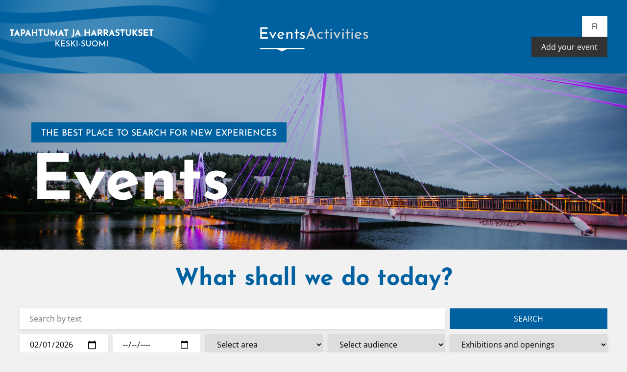

--- FILE ---
content_type: text/html; charset=utf-8
request_url: https://kalenteri.jyvaskyla.fi/en?keyword=c3f97c03-d196-4598-b466-80ce7b900e53
body_size: 41158
content:
<!DOCTYPE html><html lang="en"><head><meta charSet="utf-8"/><meta name="viewport" content="width=device-width"/><meta property="og:title" content="Jyväskylän seudulla tapahtuu"/><meta property="og:description" content="Jyväskylän seudun tapahtuma- ja harrastuskalenteri"/><meta property="og:image" content="/_next/static/media/default.a802afc2.png"/><meta name="next-head-count" content="5"/><link data-next-font="" rel="preconnect" href="/" crossorigin="anonymous"/><link rel="preload" href="/_next/static/css/c626750f18859239.css" as="style"/><link rel="stylesheet" href="/_next/static/css/c626750f18859239.css" data-n-g=""/><link rel="preload" href="/_next/static/css/4c01420facb0371b.css" as="style"/><link rel="stylesheet" href="/_next/static/css/4c01420facb0371b.css" data-n-p=""/><noscript data-n-css=""></noscript><script defer="" nomodule="" src="/_next/static/chunks/polyfills-c67a75d1b6f99dc8.js"></script><script src="/_next/static/chunks/webpack-9b312e20a4e32339.js" defer=""></script><script src="/_next/static/chunks/framework-4556c45dd113b893.js" defer=""></script><script src="/_next/static/chunks/main-b201681e66f0d78c.js" defer=""></script><script src="/_next/static/chunks/pages/_app-f8f71103c3ffd4e9.js" defer=""></script><script src="/_next/static/chunks/927-775fbf313832ddde.js" defer=""></script><script src="/_next/static/chunks/734-30ea93a4ed0674cd.js" defer=""></script><script src="/_next/static/chunks/210-314c0dbe296f0e70.js" defer=""></script><script src="/_next/static/chunks/pages/index-ba0438fbd419b1ea.js" defer=""></script><script src="/_next/static/EOB6uQ9QNOK1LoR4sfRcT/_buildManifest.js" defer=""></script><script src="/_next/static/EOB6uQ9QNOK1LoR4sfRcT/_ssgManifest.js" defer=""></script></head><body><div id="__next"><header class="header_header__dGL52"><a href="/en"><img alt="Tapahtumat ja harrastukset Keski-Suomi" loading="lazy" width="367" height="45" decoding="async" data-nimg="1" class="header_header_logo__E5djB" style="color:transparent" src="/_next/static/media/logo.69835745.svg"/></a><nav class="header_header_nav__UpKRw" role="navigation"><ul class="header_header_nav_links__yazv4"><li class="header_header_nav_links_item__rHvaA header_mod_selected__bF7II"><a class="header_header_nav_links_item_link__FDv_5 header_mod_selected__bF7II" href="/en">Events</a></li><li class="header_header_nav_links_item__rHvaA"><a class="header_header_nav_links_item_link__FDv_5" href="/en/harrastukset">Activities</a></li></ul><div class="header_header_nav_actions__21nMC"><a href="/"><button class="header_header_nav_actions_lang_btn__sw1z2">fi</button></a><a target="_blank" href="https://keskisuomievents.fi"><button class="header_header_nav_actions_add_btn__u37QI">Add your event</button></a></div></nav><nav class="header_header_nav_mobile__wLI4d" role="navigation"><a href="/en"><img alt="Tapahtumat ja harrastukset Keski-Suomi" loading="lazy" width="489" height="60" decoding="async" data-nimg="1" class="header_header_logo_mobile__z8ZjI" style="color:transparent" src="/_next/static/media/logo.69835745.svg"/></a><div class="burger_navbar__OeOJy"><div class="burger_container___sFm6 burger_nav_container__ErEFi"><input class="burger_checkbox__BA3hJ" type="checkbox" name="navigationMenu"/><div class="burger_hamburger_lines__aNiMu"><span class="burger_line__WW3f7 burger_line1__0h5eO"></span><span class="burger_line__WW3f7 burger_line2__AKsZW"></span><span class="burger_line__WW3f7 burger_line3__za_tb"></span></div><div></div><div class="burger_menu_items__t4jTM"><li><a href="/en">Events</a></li><li><a href="/en/harrastukset">Activities</a></li><a href="/"><button class="header_header_nav_actions_lang_btn__sw1z2">Suomeksi</button></a><a target="_blank" href="https://keskisuomievents.fi"><button class="header_header_nav_actions_add_btn__u37QI">Add your event</button></a></div></div></div></nav></header><main class="main"><div class="home_home__SHfrT"><div class="hero-section_hero__4E6gk" style="background-image:url(&#x27;/_next/static/media/silta.cb17d6f4.jpg&#x27;)"><div class="hero-section_hero_box___P58d">The best place to search for new experiences</div><h1 class="hero-section_hero_title__I_Vgl">Events</h1></div><h1 class="home_home_title__Gm5p9">What shall we do today?</h1><section class="search_search__J4iHe"><input class="search_search_text__JMIgc" type="text" placeholder="Search by text" value=""/><button class="search_search_btn__hNk0w">Search</button><input class="search_search_start__DenoK" type="date" lang="fi-FI" value="2026-02-01"/><input class="search_search_end__jz27_" type="date" lang="fi-FI"/><select class="search_search_area____e3K" name="location" id="location"><option value="" selected="">Select area</option><option value="c1dc97e6-a72d-4298-8357-0d3f48730742">Äänekoski</option><option value="2cc34362-a48a-4cb2-9da3-84189f3e08f9">Hankasalmi</option><option value="ab806d59-2890-461b-a5d6-75a9dce6755d">Jämsä</option><option value="d3897915-ac10-4db4-ae1c-6e5773b8dfca">Joutsa</option><option value="3b0e2fb0-736e-4c92-8227-d1c31fb0df1e">Jyväskylä</option><option value="99f8a818-aa36-4419-a15f-3b2ab1df037e">Kannonkoski</option><option value="509798d8-3fd1-49d1-8d6a-cd86f4b70813">Karstula</option><option value="3d0c390c-4b7b-4f56-b8dc-9a5f34de7f23">Keuruu</option><option value="fb0599e9-f1c1-4d87-a583-a39bd840fad7">Kinnula</option><option value="57c39703-a5fc-40ac-a7ae-6e9d055ec0ba">Kivijärvi</option><option value="9245bc40-9414-4f7f-9e86-a143fdeb88b8">Konnevesi</option><option value="dc6d4c24-8964-4e33-9c9d-c5552265dc34">Kuhmoinen</option><option value="a88ecceb-c17f-4995-b654-cf2b1b0d8444">Kyyjärvi</option><option value="9aff83cb-0739-4714-b6c2-bebc8b6bb457">Laukaa</option><option value="d0d5a313-4403-47d7-95b1-7fcfbcd1f9f7">Luhanka</option><option value="adca8a3f-e714-479f-9301-ecdc8d87965b">Multia</option><option value="9731cb70-2676-424d-a67c-235b8c59d8f7">Muurame</option><option value="dd6df12d-f7d7-4fe1-9c51-20f03de125e9">Petäjävesi</option><option value="1c537b23-8802-42bc-adff-1b0e8f6ac2d0">Pihtipudas</option><option value="2b370403-6158-436f-afa8-a481f157b4b0">Saarijärvi</option><option value="b3c9b77c-9411-424b-86b6-e7c7c74c99b1">Toivakka</option><option value="7641a789-2401-4c1b-b8bf-7a014a1cbc07">Uurainen</option><option value="daf1a843-bfa4-4bb5-95d3-bd047c680a47">Viitasaari</option><option value="" selected="">Select area</option></select><select class="search_search_audience__oBWXN" name="audience" id="audience"><option value="" selected="">Select audience</option><option value="8ca34f53-e8cb-4643-b1f9-e14ab65268be">Adults</option><option value="b5abe251-ee1e-4814-a1b3-5e868c3445fa">Children</option><option value="923d3812-7c87-4439-b705-72bd02672cfc">LGBTQIA+</option><option value="009320de-9d5a-4aa5-9574-8dc38dddc73f">Immigrants</option><option value="96b1d271-7512-4fee-bc75-ee60a966d3a9">Travelers</option><option value="2504b0f3-f25a-4985-b9a4-50a57592b6fb">Youngsters</option><option value="1ec6d224-5fd6-4e7a-8dc9-674478a634c6">Seniors</option><option value="23c9fe6e-1af9-4b88-8c5f-b25864f4ceef">Jobseeker</option><option value="df839c9f-a696-40b9-9078-99a6a92fc24d">Entrepreneurs</option><option value="" selected="">Select audience</option></select><select class="search_search_keywords__Y13gN" name="keyword" id="keyword"><option value="" selected="">Select category</option><option value="cec16ed6-9c1c-4730-85fd-97b5939a8906">Activities</option><option value="876cebcc-5fe5-4e7d-a37f-1b2c3c773faf">Alvar Aalto</option><option value="abe2a9c4-dc73-4602-a63b-e59e08dbdf24">Architecture</option><option value="3fb634f3-30d1-4ac7-944f-2a850adc5f82">Digital skills</option><option value="a2ff1efc-c053-45a9-abab-bb76309a172b">Movies</option><option value="7fe073e1-7255-41da-9e82-2e60a5b61acb">Festivals</option><option value="05639edb-66fd-4df6-9c96-38dd0a11425b">Info sessions and counceling</option><option value="43ddc4b9-f7b9-4394-928e-e95562c23634">Christmas</option><option value="39587b8f-fdbb-4bc1-82e5-bae461851268">Jyväskylä Art Street</option><option value="361b126b-2c08-4735-9429-9760b32705aa">Shopping centre events</option><option value="c1962289-2bad-4171-bde1-43090af052e2">Literature</option><option value="c9f977a8-cca8-41cb-b256-d1c889b88f41">Library events</option><option value="cdb06ea7-4aae-4146-8ec3-eed5ce60e6d1">Fleamarkets and second hand</option><option value="e7497332-ec5b-4354-bcea-80b3a4e4cfae">Meetings and congresses</option><option value="39b7204a-cdc2-4670-a1f3-a21a2f47d46c">Public lectures and training</option><option value="298f582f-33f0-428e-9531-35798d12d61a">Culture and art</option><option value="cf58ce26-988a-44be-965a-bf386ad1d0fb">Citizen events</option><option value="603d04af-689c-42c2-9f54-3a91fa3f5b66">Courses and workshops</option><option value="b0c48053-494e-4a8f-87a2-0642585fde45">Children&#x27;s culture events</option><option value="1cfee683-ef6e-4551-92bf-7057306f7810">Sports and activities</option><option value="ed05b8fd-a281-49dd-bb98-df2728ca1cd2">Nature and outdoors</option><option value="657b630f-7179-46ce-8b85-2b2c744c34ac">Fairs and markets</option><option value="cab53530-1374-4701-bde0-c5eeea255443">Multiculturalism</option><option value="927a16b7-4fed-4055-afc0-729b3048e95b">Museums</option><option value="ffb44742-7df5-4c19-9892-cac79265750a">Music</option><option value="202c9a07-62c6-4351-9392-e67cacef1c7f">Other</option><option value="c3f97c03-d196-4598-b466-80ce7b900e53">Exhibitions and openings</option><option value="d5ee2447-34bf-4e8b-94cd-8e52f6802f0e">Guided tours</option><option value="ffb2361c-5953-4d6d-8f3d-9b1e1427b2a7">Involvement and influencing</option><option value="1f10671c-a0c4-4658-b1f1-cc1d331d769d">Gaming</option><option value="0112701b-ef84-4ad6-b1d8-802b204e5904">Cruises and excursions</option><option value="25d944db-1286-4eea-891f-686579707bc9">Food and drink</option><option value="30b84b80-4011-4958-90ba-64cf4ce26b0d">Sauna</option><option value="622ee8bc-4458-47a7-81c5-95f590c8c515">Circus and acrobatics</option><option value="aeacd002-8c4c-4365-a1b3-50fe81115903">Stand-up</option><option value="137bf5bd-2bcc-4c44-a634-b8cc107fe8be">Major events</option><option value="fb5dfaab-00a9-43b8-87b1-1c2ec0b0f63f">Dance</option><option value="49f2246b-016a-4963-9816-1ae14e84de9c">Theatre and other performing arts</option><option value="2b8b6eaf-3101-4aee-9f3e-6738385599b3">Health and wellness</option><option value="c5e5be49-ad58-404a-9ade-02a96c828762">Science</option><option value="12d55ffb-2c78-4b71-bbaf-5d55f1ed0590">Employment and jobs</option><option value="bdd682f6-9bf1-4cec-8c4c-c51d844ef694">Wivi Lönn</option><option value="0e263ec7-ec27-4858-94b6-27de5ad62fff">Nightlife</option><option value="" selected="">Select category</option></select></section><div class="card-list_list_cards__3hyhY"><section class="card_card__93_is"><img alt="Tapahtuman/harrastuksen kuva" loading="lazy" width="320" height="180" decoding="async" data-nimg="1" class="card_card_image__Gea6c" style="color:transparent" srcSet="/_next/image?url=https%3A%2F%2Fkeskisuomievents.fi%2Fapi%2Fassets%2F5bb340c2-1cc4-4557-9eb6-04c8fba3967a%3Fkey%3Dthumbnail&amp;w=384&amp;q=75 1x, /_next/image?url=https%3A%2F%2Fkeskisuomievents.fi%2Fapi%2Fassets%2F5bb340c2-1cc4-4557-9eb6-04c8fba3967a%3Fkey%3Dthumbnail&amp;w=640&amp;q=75 2x" src="/_next/image?url=https%3A%2F%2Fkeskisuomievents.fi%2Fapi%2Fassets%2F5bb340c2-1cc4-4557-9eb6-04c8fba3967a%3Fkey%3Dthumbnail&amp;w=640&amp;q=75"/><div class="card_card_data__pqAdE"><div class="card_card_data_city__kFErm">Keuruu</div><div class="card_card_data_date__xN0H5">1.2.2026</div></div><div class="card_card_text__QaJ40"><div class="card_card_text_name__T9ynx">Family fitness adventure of Urpo and Turpo</div></div></section><section class="card_card__93_is"><img alt="Tapahtuman/harrastuksen kuva" loading="lazy" width="320" height="180" decoding="async" data-nimg="1" class="card_card_image__Gea6c" style="color:transparent" srcSet="/_next/image?url=https%3A%2F%2Fkeskisuomievents.fi%2Fapi%2Fassets%2F03de93ab-27f4-45a2-9e3d-6588e740aeb6%3Fkey%3Dthumbnail&amp;w=384&amp;q=75 1x, /_next/image?url=https%3A%2F%2Fkeskisuomievents.fi%2Fapi%2Fassets%2F03de93ab-27f4-45a2-9e3d-6588e740aeb6%3Fkey%3Dthumbnail&amp;w=640&amp;q=75 2x" src="/_next/image?url=https%3A%2F%2Fkeskisuomievents.fi%2Fapi%2Fassets%2F03de93ab-27f4-45a2-9e3d-6588e740aeb6%3Fkey%3Dthumbnail&amp;w=640&amp;q=75"/><div class="card_card_data__pqAdE"><div class="card_card_data_city__kFErm">Jyväskylä</div><div class="card_card_data_date__xN0H5">1.2.2026</div></div><div class="card_card_text__QaJ40"><div class="card_card_text_name__T9ynx">Finnish Language Club&#x27;s in Jyväskylä Parish</div></div></section><section class="card_card__93_is"><img alt="Tapahtuman/harrastuksen kuva" loading="lazy" width="320" height="180" decoding="async" data-nimg="1" class="card_card_image__Gea6c" style="color:transparent" srcSet="/_next/image?url=https%3A%2F%2Fkeskisuomievents.fi%2Fapi%2Fassets%2F0277a527-6a92-408a-8ec3-b07ab2edf74e%3Fkey%3Dthumbnail&amp;w=384&amp;q=75 1x, /_next/image?url=https%3A%2F%2Fkeskisuomievents.fi%2Fapi%2Fassets%2F0277a527-6a92-408a-8ec3-b07ab2edf74e%3Fkey%3Dthumbnail&amp;w=640&amp;q=75 2x" src="/_next/image?url=https%3A%2F%2Fkeskisuomievents.fi%2Fapi%2Fassets%2F0277a527-6a92-408a-8ec3-b07ab2edf74e%3Fkey%3Dthumbnail&amp;w=640&amp;q=75"/><div class="card_card_data__pqAdE"><div class="card_card_data_city__kFErm">Jyväskylä</div><div class="card_card_data_date__xN0H5">1.2.2026</div></div><div class="card_card_text__QaJ40"><div class="card_card_text_name__T9ynx">Sleyn Lutherin kirkon messu</div></div></section><section class="card_card__93_is"><img alt="Tapahtuman/harrastuksen kuva" loading="lazy" width="320" height="180" decoding="async" data-nimg="1" class="card_card_image__Gea6c" style="color:transparent" srcSet="/_next/image?url=%2F_next%2Fstatic%2Fmedia%2Fdefault.a802afc2.png&amp;w=384&amp;q=75 1x, /_next/image?url=%2F_next%2Fstatic%2Fmedia%2Fdefault.a802afc2.png&amp;w=640&amp;q=75 2x" src="/_next/image?url=%2F_next%2Fstatic%2Fmedia%2Fdefault.a802afc2.png&amp;w=640&amp;q=75"/><div class="card_card_data__pqAdE"><div class="card_card_data_city__kFErm">Muurame</div><div class="card_card_data_date__xN0H5">1.2.2026</div></div><div class="card_card_text__QaJ40"><div class="card_card_text_name__T9ynx">Kirjanjulkaisukonsertti: Laitetaan lauluksi vanhan kansan tapaan </div></div></section><section class="card_card__93_is"><img alt="Tapahtuman/harrastuksen kuva" loading="lazy" width="320" height="180" decoding="async" data-nimg="1" class="card_card_image__Gea6c" style="color:transparent" srcSet="/_next/image?url=https%3A%2F%2Fkeskisuomievents.fi%2Fapi%2Fassets%2F43b2f6b2-a414-431e-b430-bbd4784cb9e4%3Fkey%3Dthumbnail&amp;w=384&amp;q=75 1x, /_next/image?url=https%3A%2F%2Fkeskisuomievents.fi%2Fapi%2Fassets%2F43b2f6b2-a414-431e-b430-bbd4784cb9e4%3Fkey%3Dthumbnail&amp;w=640&amp;q=75 2x" src="/_next/image?url=https%3A%2F%2Fkeskisuomievents.fi%2Fapi%2Fassets%2F43b2f6b2-a414-431e-b430-bbd4784cb9e4%3Fkey%3Dthumbnail&amp;w=640&amp;q=75"/><div class="card_card_data__pqAdE"><div class="card_card_data_city__kFErm">Jyväskylä</div><div class="card_card_data_date__xN0H5">1.2.2026</div></div><div class="card_card_text__QaJ40"><div class="card_card_text_name__T9ynx">The Great Instrument Presentation Concert</div></div></section><section class="card_card__93_is"><img alt="Tapahtuman/harrastuksen kuva" loading="lazy" width="320" height="180" decoding="async" data-nimg="1" class="card_card_image__Gea6c" style="color:transparent" srcSet="/_next/image?url=https%3A%2F%2Fkeskisuomievents.fi%2Fapi%2Fassets%2F3f0f34ad-6a2b-4380-a089-dc0ff202f441%3Fkey%3Dthumbnail&amp;w=384&amp;q=75 1x, /_next/image?url=https%3A%2F%2Fkeskisuomievents.fi%2Fapi%2Fassets%2F3f0f34ad-6a2b-4380-a089-dc0ff202f441%3Fkey%3Dthumbnail&amp;w=640&amp;q=75 2x" src="/_next/image?url=https%3A%2F%2Fkeskisuomievents.fi%2Fapi%2Fassets%2F3f0f34ad-6a2b-4380-a089-dc0ff202f441%3Fkey%3Dthumbnail&amp;w=640&amp;q=75"/><div class="card_card_data__pqAdE"><div class="card_card_data_city__kFErm">Jyväskylä</div><div class="card_card_data_date__xN0H5">1.2.2026</div></div><div class="card_card_text__QaJ40"><div class="card_card_text_name__T9ynx">Näillä palkoilla ei makseta!</div></div></section><section class="card_card__93_is"><img alt="Tapahtuman/harrastuksen kuva" loading="lazy" width="320" height="180" decoding="async" data-nimg="1" class="card_card_image__Gea6c" style="color:transparent" srcSet="/_next/image?url=https%3A%2F%2Fkeskisuomievents.fi%2Fapi%2Fassets%2F4bef5f52-8c6d-4c51-8fce-1c1977cb9877%3Fkey%3Dthumbnail&amp;w=384&amp;q=75 1x, /_next/image?url=https%3A%2F%2Fkeskisuomievents.fi%2Fapi%2Fassets%2F4bef5f52-8c6d-4c51-8fce-1c1977cb9877%3Fkey%3Dthumbnail&amp;w=640&amp;q=75 2x" src="/_next/image?url=https%3A%2F%2Fkeskisuomievents.fi%2Fapi%2Fassets%2F4bef5f52-8c6d-4c51-8fce-1c1977cb9877%3Fkey%3Dthumbnail&amp;w=640&amp;q=75"/><div class="card_card_data__pqAdE"><div class="card_card_data_city__kFErm">Konnevesi</div><div class="card_card_data_date__xN0H5">1.2.2026</div></div><div class="card_card_text__QaJ40"><div class="card_card_text_name__T9ynx">Sunday dances on Main Road 69</div></div></section><section class="card_card__93_is"><img alt="Tapahtuman/harrastuksen kuva" loading="lazy" width="320" height="180" decoding="async" data-nimg="1" class="card_card_image__Gea6c" style="color:transparent" srcSet="/_next/image?url=https%3A%2F%2Fkeskisuomievents.fi%2Fapi%2Fassets%2F9e5830bf-720f-42bb-a236-7970a267d1c6%3Fkey%3Dthumbnail&amp;w=384&amp;q=75 1x, /_next/image?url=https%3A%2F%2Fkeskisuomievents.fi%2Fapi%2Fassets%2F9e5830bf-720f-42bb-a236-7970a267d1c6%3Fkey%3Dthumbnail&amp;w=640&amp;q=75 2x" src="/_next/image?url=https%3A%2F%2Fkeskisuomievents.fi%2Fapi%2Fassets%2F9e5830bf-720f-42bb-a236-7970a267d1c6%3Fkey%3Dthumbnail&amp;w=640&amp;q=75"/><div class="card_card_data__pqAdE"><div class="card_card_data_city__kFErm">Jyväskylä</div><div class="card_card_data_date__xN0H5">1.2.2026</div></div><div class="card_card_text__QaJ40"><div class="card_card_text_name__T9ynx">Lempeästi laiska -syvärentoutuskurssi</div></div></section><section class="card_card__93_is"><img alt="Tapahtuman/harrastuksen kuva" loading="lazy" width="320" height="180" decoding="async" data-nimg="1" class="card_card_image__Gea6c" style="color:transparent" srcSet="/_next/image?url=https%3A%2F%2Fkeskisuomievents.fi%2Fapi%2Fassets%2Fba2a72d0-b4fd-48cc-89f5-ede0aaac35ef%3Fkey%3Dthumbnail&amp;w=384&amp;q=75 1x, /_next/image?url=https%3A%2F%2Fkeskisuomievents.fi%2Fapi%2Fassets%2Fba2a72d0-b4fd-48cc-89f5-ede0aaac35ef%3Fkey%3Dthumbnail&amp;w=640&amp;q=75 2x" src="/_next/image?url=https%3A%2F%2Fkeskisuomievents.fi%2Fapi%2Fassets%2Fba2a72d0-b4fd-48cc-89f5-ede0aaac35ef%3Fkey%3Dthumbnail&amp;w=640&amp;q=75"/><div class="card_card_data__pqAdE"><div class="card_card_data_city__kFErm">Jyväskylä</div><div class="card_card_data_date__xN0H5">1.2. - 28.2.2026</div></div><div class="card_card_text__QaJ40"><div class="card_card_text_name__T9ynx">Kulman takana</div></div></section><section class="card_card__93_is"><img alt="Tapahtuman/harrastuksen kuva" loading="lazy" width="320" height="180" decoding="async" data-nimg="1" class="card_card_image__Gea6c" style="color:transparent" srcSet="/_next/image?url=https%3A%2F%2Fkeskisuomievents.fi%2Fapi%2Fassets%2F12ae3732-8c76-47da-8adb-c466988dfa31%3Fkey%3Dthumbnail&amp;w=384&amp;q=75 1x, /_next/image?url=https%3A%2F%2Fkeskisuomievents.fi%2Fapi%2Fassets%2F12ae3732-8c76-47da-8adb-c466988dfa31%3Fkey%3Dthumbnail&amp;w=640&amp;q=75 2x" src="/_next/image?url=https%3A%2F%2Fkeskisuomievents.fi%2Fapi%2Fassets%2F12ae3732-8c76-47da-8adb-c466988dfa31%3Fkey%3Dthumbnail&amp;w=640&amp;q=75"/><div class="card_card_data__pqAdE"><div class="card_card_data_city__kFErm">Jyväskylä</div><div class="card_card_data_date__xN0H5">3.4. - 31.12.2047</div></div><div class="card_card_text__QaJ40"><div class="card_card_text_name__T9ynx">AALTO - work and life</div></div></section><section class="card_card__93_is"><img alt="Tapahtuman/harrastuksen kuva" loading="lazy" width="320" height="180" decoding="async" data-nimg="1" class="card_card_image__Gea6c" style="color:transparent" srcSet="/_next/image?url=https%3A%2F%2Fkeskisuomievents.fi%2Fapi%2Fassets%2F2ffdda34-5fe0-4093-ba8e-ae8b40a69a60%3Fkey%3Dthumbnail&amp;w=384&amp;q=75 1x, /_next/image?url=https%3A%2F%2Fkeskisuomievents.fi%2Fapi%2Fassets%2F2ffdda34-5fe0-4093-ba8e-ae8b40a69a60%3Fkey%3Dthumbnail&amp;w=640&amp;q=75 2x" src="/_next/image?url=https%3A%2F%2Fkeskisuomievents.fi%2Fapi%2Fassets%2F2ffdda34-5fe0-4093-ba8e-ae8b40a69a60%3Fkey%3Dthumbnail&amp;w=640&amp;q=75"/><div class="card_card_data__pqAdE"><div class="card_card_data_city__kFErm">Jyväskylä</div><div class="card_card_data_date__xN0H5">3.4. - 31.12.2047</div></div><div class="card_card_text__QaJ40"><div class="card_card_text_name__T9ynx">Searching for Central Finnish identity</div></div></section><section class="card_card__93_is"><img alt="Tapahtuman/harrastuksen kuva" loading="lazy" width="320" height="180" decoding="async" data-nimg="1" class="card_card_image__Gea6c" style="color:transparent" srcSet="/_next/image?url=https%3A%2F%2Fkeskisuomievents.fi%2Fapi%2Fassets%2Fb1faf3e5-7c03-418d-a29c-dbde754079a9%3Fkey%3Dthumbnail&amp;w=384&amp;q=75 1x, /_next/image?url=https%3A%2F%2Fkeskisuomievents.fi%2Fapi%2Fassets%2Fb1faf3e5-7c03-418d-a29c-dbde754079a9%3Fkey%3Dthumbnail&amp;w=640&amp;q=75 2x" src="/_next/image?url=https%3A%2F%2Fkeskisuomievents.fi%2Fapi%2Fassets%2Fb1faf3e5-7c03-418d-a29c-dbde754079a9%3Fkey%3Dthumbnail&amp;w=640&amp;q=75"/><div class="card_card_data__pqAdE"><div class="card_card_data_city__kFErm">Jyväskylä</div><div class="card_card_data_date__xN0H5">27.6. - 31.12.2030</div></div><div class="card_card_text__QaJ40"><div class="card_card_text_name__T9ynx">Timeless tradition - Finnish national costume</div></div></section><section class="card_card__93_is"><img alt="Tapahtuman/harrastuksen kuva" loading="lazy" width="320" height="180" decoding="async" data-nimg="1" class="card_card_image__Gea6c" style="color:transparent" srcSet="/_next/image?url=https%3A%2F%2Fkeskisuomievents.fi%2Fapi%2Fassets%2F7923a830-160a-4ff4-8959-ff3a3ff461d0%3Fkey%3Dthumbnail&amp;w=384&amp;q=75 1x, /_next/image?url=https%3A%2F%2Fkeskisuomievents.fi%2Fapi%2Fassets%2F7923a830-160a-4ff4-8959-ff3a3ff461d0%3Fkey%3Dthumbnail&amp;w=640&amp;q=75 2x" src="/_next/image?url=https%3A%2F%2Fkeskisuomievents.fi%2Fapi%2Fassets%2F7923a830-160a-4ff4-8959-ff3a3ff461d0%3Fkey%3Dthumbnail&amp;w=640&amp;q=75"/><div class="card_card_data__pqAdE"><div class="card_card_data_city__kFErm">Jyväskylä</div><div class="card_card_data_date__xN0H5">27.6. - 31.12.2030</div></div><div class="card_card_text__QaJ40"><div class="card_card_text_name__T9ynx">Craftstories - Tales of Finnish Skill</div></div></section><section class="card_card__93_is"><img alt="Tapahtuman/harrastuksen kuva" loading="lazy" width="320" height="180" decoding="async" data-nimg="1" class="card_card_image__Gea6c" style="color:transparent" srcSet="/_next/image?url=https%3A%2F%2Fkeskisuomievents.fi%2Fapi%2Fassets%2Fcd949df2-5c96-44db-924f-5eef7aca5c4a%3Fkey%3Dthumbnail&amp;w=384&amp;q=75 1x, /_next/image?url=https%3A%2F%2Fkeskisuomievents.fi%2Fapi%2Fassets%2Fcd949df2-5c96-44db-924f-5eef7aca5c4a%3Fkey%3Dthumbnail&amp;w=640&amp;q=75 2x" src="/_next/image?url=https%3A%2F%2Fkeskisuomievents.fi%2Fapi%2Fassets%2Fcd949df2-5c96-44db-924f-5eef7aca5c4a%3Fkey%3Dthumbnail&amp;w=640&amp;q=75"/><div class="card_card_data__pqAdE"><div class="card_card_data_city__kFErm">Jyväskylä</div><div class="card_card_data_date__xN0H5">16.9. - 16.3.2026</div></div><div class="card_card_text__QaJ40"><div class="card_card_text_name__T9ynx">Buutti Trainee Academy</div></div></section><section class="card_card__93_is"><img alt="Tapahtuman/harrastuksen kuva" loading="lazy" width="320" height="180" decoding="async" data-nimg="1" class="card_card_image__Gea6c" style="color:transparent" srcSet="/_next/image?url=https%3A%2F%2Fkeskisuomievents.fi%2Fapi%2Fassets%2F6b6a9f82-03da-472a-8892-aac3bb5567cd%3Fkey%3Dthumbnail&amp;w=384&amp;q=75 1x, /_next/image?url=https%3A%2F%2Fkeskisuomievents.fi%2Fapi%2Fassets%2F6b6a9f82-03da-472a-8892-aac3bb5567cd%3Fkey%3Dthumbnail&amp;w=640&amp;q=75 2x" src="/_next/image?url=https%3A%2F%2Fkeskisuomievents.fi%2Fapi%2Fassets%2F6b6a9f82-03da-472a-8892-aac3bb5567cd%3Fkey%3Dthumbnail&amp;w=640&amp;q=75"/><div class="card_card_data__pqAdE"><div class="card_card_data_city__kFErm">Jyväskylä</div><div class="card_card_data_date__xN0H5">26.9. - 12.4.2026</div></div><div class="card_card_text__QaJ40"><div class="card_card_text_name__T9ynx">Marie-José Van Hee – For Sun and Wind to Paint on</div></div></section><section class="card_card__93_is"><img alt="Tapahtuman/harrastuksen kuva" loading="lazy" width="320" height="180" decoding="async" data-nimg="1" class="card_card_image__Gea6c" style="color:transparent" srcSet="/_next/image?url=https%3A%2F%2Fkeskisuomievents.fi%2Fapi%2Fassets%2F60d70fc8-b600-43c6-a0b3-dc8416bf7ec7%3Fkey%3Dthumbnail&amp;w=384&amp;q=75 1x, /_next/image?url=https%3A%2F%2Fkeskisuomievents.fi%2Fapi%2Fassets%2F60d70fc8-b600-43c6-a0b3-dc8416bf7ec7%3Fkey%3Dthumbnail&amp;w=640&amp;q=75 2x" src="/_next/image?url=https%3A%2F%2Fkeskisuomievents.fi%2Fapi%2Fassets%2F60d70fc8-b600-43c6-a0b3-dc8416bf7ec7%3Fkey%3Dthumbnail&amp;w=640&amp;q=75"/><div class="card_card_data__pqAdE"><div class="card_card_data_city__kFErm">Jyväskylä</div><div class="card_card_data_date__xN0H5">10.10. - 1.3.2026</div></div><div class="card_card_text__QaJ40"><div class="card_card_text_name__T9ynx">Exhibition: Stiffened Silk Caps in National Costumes </div></div></section><section class="card_card__93_is"><img alt="Tapahtuman/harrastuksen kuva" loading="lazy" width="320" height="180" decoding="async" data-nimg="1" class="card_card_image__Gea6c" style="color:transparent" srcSet="/_next/image?url=https%3A%2F%2Fkeskisuomievents.fi%2Fapi%2Fassets%2Fad17d81b-994c-4101-b80d-1752778b6524%3Fkey%3Dthumbnail&amp;w=384&amp;q=75 1x, /_next/image?url=https%3A%2F%2Fkeskisuomievents.fi%2Fapi%2Fassets%2Fad17d81b-994c-4101-b80d-1752778b6524%3Fkey%3Dthumbnail&amp;w=640&amp;q=75 2x" src="/_next/image?url=https%3A%2F%2Fkeskisuomievents.fi%2Fapi%2Fassets%2Fad17d81b-994c-4101-b80d-1752778b6524%3Fkey%3Dthumbnail&amp;w=640&amp;q=75"/><div class="card_card_data__pqAdE"><div class="card_card_data_city__kFErm">Jyväskylä</div><div class="card_card_data_date__xN0H5">4.12. - 30.5.2026</div></div><div class="card_card_text__QaJ40"><div class="card_card_text_name__T9ynx">Relationship with nature from a climber&#x27;s perspective photographs by Marko Kauko</div></div></section><section class="card_card__93_is"><img alt="Tapahtuman/harrastuksen kuva" loading="lazy" width="320" height="180" decoding="async" data-nimg="1" class="card_card_image__Gea6c" style="color:transparent" srcSet="/_next/image?url=https%3A%2F%2Fkeskisuomievents.fi%2Fapi%2Fassets%2F72ad715f-48d6-44fd-a1d2-1f12e0639844%3Fkey%3Dthumbnail&amp;w=384&amp;q=75 1x, /_next/image?url=https%3A%2F%2Fkeskisuomievents.fi%2Fapi%2Fassets%2F72ad715f-48d6-44fd-a1d2-1f12e0639844%3Fkey%3Dthumbnail&amp;w=640&amp;q=75 2x" src="/_next/image?url=https%3A%2F%2Fkeskisuomievents.fi%2Fapi%2Fassets%2F72ad715f-48d6-44fd-a1d2-1f12e0639844%3Fkey%3Dthumbnail&amp;w=640&amp;q=75"/><div class="card_card_data__pqAdE"><div class="card_card_data_city__kFErm">Jyväskylä</div><div class="card_card_data_date__xN0H5">13.12. - 10.5.2026</div></div><div class="card_card_text__QaJ40"><div class="card_card_text_name__T9ynx">Land Surveying and Mapping in Finland – Central Finland on the Map</div></div></section><section class="card_card__93_is"><img alt="Tapahtuman/harrastuksen kuva" loading="lazy" width="320" height="180" decoding="async" data-nimg="1" class="card_card_image__Gea6c" style="color:transparent" srcSet="/_next/image?url=https%3A%2F%2Fkeskisuomievents.fi%2Fapi%2Fassets%2Fe75e02ff-ecf8-41f5-881e-a44c3a625a68%3Fkey%3Dthumbnail&amp;w=384&amp;q=75 1x, /_next/image?url=https%3A%2F%2Fkeskisuomievents.fi%2Fapi%2Fassets%2Fe75e02ff-ecf8-41f5-881e-a44c3a625a68%3Fkey%3Dthumbnail&amp;w=640&amp;q=75 2x" src="/_next/image?url=https%3A%2F%2Fkeskisuomievents.fi%2Fapi%2Fassets%2Fe75e02ff-ecf8-41f5-881e-a44c3a625a68%3Fkey%3Dthumbnail&amp;w=640&amp;q=75"/><div class="card_card_data__pqAdE"><div class="card_card_data_city__kFErm">Jyväskylä</div><div class="card_card_data_date__xN0H5">20.12. - 8.3.2026</div></div><div class="card_card_text__QaJ40"><div class="card_card_text_name__T9ynx">Dreamlike Dwellings – Ángel Barrientos</div></div></section><section class="card_card__93_is"><img alt="Tapahtuman/harrastuksen kuva" loading="lazy" width="320" height="180" decoding="async" data-nimg="1" class="card_card_image__Gea6c" style="color:transparent" srcSet="/_next/image?url=https%3A%2F%2Fkeskisuomievents.fi%2Fapi%2Fassets%2F450607ce-6977-4252-8026-669f07208aeb%3Fkey%3Dthumbnail&amp;w=384&amp;q=75 1x, /_next/image?url=https%3A%2F%2Fkeskisuomievents.fi%2Fapi%2Fassets%2F450607ce-6977-4252-8026-669f07208aeb%3Fkey%3Dthumbnail&amp;w=640&amp;q=75 2x" src="/_next/image?url=https%3A%2F%2Fkeskisuomievents.fi%2Fapi%2Fassets%2F450607ce-6977-4252-8026-669f07208aeb%3Fkey%3Dthumbnail&amp;w=640&amp;q=75"/><div class="card_card_data__pqAdE"><div class="card_card_data_city__kFErm">Jyväskylä</div><div class="card_card_data_date__xN0H5">7.1. - 1.3.2026</div></div><div class="card_card_text__QaJ40"><div class="card_card_text_name__T9ynx">Näyttely: Neule - Meltaus 7.1.-1.3.2026</div></div></section></div><div class="card-list_list_pagination__hr0ZX"><button class="card-list_list_pagination_btn__BDIQe" type="button" disabled="">← <!-- -->Previous page</button><button class="card-list_list_pagination_btn__BDIQe" type="button">Next page<!-- --> →</button></div></div></main><footer class="footer_footer__MbdlQ"><div class="footer_footer_content__KdjK0"><div class="footer_footer_content_logos__xaLDg"><a href="https://www.jyvaskyla.fi"><img alt="Jyväskylä" loading="lazy" width="229" height="50" decoding="async" data-nimg="1" style="color:transparent" srcSet="/_next/image?url=%2F_next%2Fstatic%2Fmedia%2Fjyvaskyla-logo.2f2e30ed.png&amp;w=256&amp;q=75 1x, /_next/image?url=%2F_next%2Fstatic%2Fmedia%2Fjyvaskyla-logo.2f2e30ed.png&amp;w=640&amp;q=75 2x" src="/_next/image?url=%2F_next%2Fstatic%2Fmedia%2Fjyvaskyla-logo.2f2e30ed.png&amp;w=640&amp;q=75"/></a><a href="https://visitjyvaskyla.fi/"><img alt="Visit Jyväskylä" loading="lazy" width="153" height="50" decoding="async" data-nimg="1" style="color:transparent" srcSet="/_next/image?url=%2F_next%2Fstatic%2Fmedia%2Fvisit-logo.61e98e37.png&amp;w=256&amp;q=75 1x, /_next/image?url=%2F_next%2Fstatic%2Fmedia%2Fvisit-logo.61e98e37.png&amp;w=384&amp;q=75 2x" src="/_next/image?url=%2F_next%2Fstatic%2Fmedia%2Fvisit-logo.61e98e37.png&amp;w=384&amp;q=75"/></a><a href="https://hyvaks.fi"><img alt="Keski-Suomen hyvinvointialue" loading="lazy" width="217" height="50" decoding="async" data-nimg="1" style="color:transparent" srcSet="/_next/image?url=%2F_next%2Fstatic%2Fmedia%2Fhyvinvointialue-logo.40b373c4.png&amp;w=256&amp;q=75 1x, /_next/image?url=%2F_next%2Fstatic%2Fmedia%2Fhyvinvointialue-logo.40b373c4.png&amp;w=640&amp;q=75 2x" src="/_next/image?url=%2F_next%2Fstatic%2Fmedia%2Fhyvinvointialue-logo.40b373c4.png&amp;w=640&amp;q=75"/></a></div><div class="footer_footer_content_text__ud0OG"><div class="footer_footer_content_text_copyright___pMmu">Copyright © <strong>2022 <!-- -->City of Jyväskylä</strong></div><a target="_blank" class="footer_footer_content_text_link__wAa4o" href="https://keskisuomievents.fi">Add your event</a><div class="footer_footer_content_text_license__FLCgN">Data licenced CC BY 4.0</div></div></div></footer></div><script id="__NEXT_DATA__" type="application/json">{"props":{"pageProps":{"page":"events","places":[{"@id":"https://keskisuomievents.fi/api/v1/place/c1dc97e6-a72d-4298-8357-0d3f48730742","@context":"https://schema.org","@type":"Place","id":"c1dc97e6-a72d-4298-8357-0d3f48730742","divisions":[],"custom_data":null,"created_time":"2022-11-01T12:39:24.378Z","last_modified_time":"2022-11-01T12:39:24.378Z","email":null,"contact_type":null,"address_region":null,"postal_code":null,"post_office_box_num":null,"address_country":null,"deleted":false,"data_source":"keskisuomievents","image":null,"publisher":"keskisuomievents","parent":null,"replaced_by":null,"position":{"type":"Point","coordinates":[25.727859140304787,62.601468264496845]},"street_address":null,"telephone":null,"address_locality":null,"description":null,"name":{"fi":"Äänekoski","sv":null,"en":null},"info_url":null},{"@id":"https://keskisuomievents.fi/api/v1/place/2cc34362-a48a-4cb2-9da3-84189f3e08f9","@context":"https://schema.org","@type":"Place","id":"2cc34362-a48a-4cb2-9da3-84189f3e08f9","divisions":[],"custom_data":null,"created_time":"2022-11-01T12:41:47.773Z","last_modified_time":"2022-11-01T12:41:47.773Z","email":null,"contact_type":null,"address_region":null,"postal_code":null,"post_office_box_num":null,"address_country":null,"deleted":false,"data_source":"keskisuomievents","image":null,"publisher":"keskisuomievents","parent":null,"replaced_by":null,"position":{"type":"Point","coordinates":[26.43621450976056,62.38941756329828]},"street_address":null,"telephone":null,"address_locality":null,"description":null,"name":{"fi":"Hankasalmi","sv":null,"en":null},"info_url":null},{"@id":"https://keskisuomievents.fi/api/v1/place/ab806d59-2890-461b-a5d6-75a9dce6755d","@context":"https://schema.org","@type":"Place","id":"ab806d59-2890-461b-a5d6-75a9dce6755d","divisions":[],"custom_data":null,"created_time":"2022-11-01T08:16:14.075Z","last_modified_time":"2023-03-21T11:40:49.099Z","email":null,"contact_type":null,"address_region":null,"postal_code":null,"post_office_box_num":null,"address_country":null,"deleted":false,"data_source":"keskisuomievents","image":null,"publisher":"keskisuomievents","parent":null,"replaced_by":null,"position":{"type":"Point","coordinates":[25.18447688979441,61.86392349636759]},"street_address":null,"telephone":null,"address_locality":null,"description":null,"name":{"fi":"Jämsä","sv":null,"en":null},"info_url":null},{"@id":"https://keskisuomievents.fi/api/v1/place/d3897915-ac10-4db4-ae1c-6e5773b8dfca","@context":"https://schema.org","@type":"Place","id":"d3897915-ac10-4db4-ae1c-6e5773b8dfca","divisions":[],"custom_data":null,"created_time":"2022-11-01T12:52:07.165Z","last_modified_time":"2022-11-01T12:52:07.165Z","email":null,"contact_type":null,"address_region":null,"postal_code":null,"post_office_box_num":null,"address_country":null,"deleted":false,"data_source":"keskisuomievents","image":null,"publisher":"keskisuomievents","parent":null,"replaced_by":null,"position":{"type":"Point","coordinates":[26.11157590597506,61.74158579210257]},"street_address":null,"telephone":null,"address_locality":null,"description":null,"name":{"fi":"Joutsa","sv":null,"en":null},"info_url":null},{"@id":"https://keskisuomievents.fi/api/v1/place/3b0e2fb0-736e-4c92-8227-d1c31fb0df1e","@context":"https://schema.org","@type":"Place","id":"3b0e2fb0-736e-4c92-8227-d1c31fb0df1e","divisions":[{"id":"02bf55a5-a823-4421-8fdb-7343426f96a6","name":{"en":null,"sv":null},"parent_id":"3b0e2fb0-736e-4c92-8227-d1c31fb0df1e","position":null,"type":"district"},{"id":"0ef9b778-3973-4335-bbd1-16daf410dd70","name":{"en":null,"sv":null},"parent_id":"3b0e2fb0-736e-4c92-8227-d1c31fb0df1e","position":null,"type":"district"},{"id":"19fb91c0-b613-43df-b4df-d4e7925d09e2","name":{"en":null,"sv":null},"parent_id":"3b0e2fb0-736e-4c92-8227-d1c31fb0df1e","position":null,"type":"district"},{"id":"21386ee2-a56e-4497-a65e-abf22e15da62","name":{"en":null,"sv":null},"parent_id":"3b0e2fb0-736e-4c92-8227-d1c31fb0df1e","position":null,"type":"district"},{"id":"3de0e9b9-54ea-4304-a78f-b3725294805d","name":{"en":null,"sv":null},"parent_id":"3b0e2fb0-736e-4c92-8227-d1c31fb0df1e","position":null,"type":"district"},{"id":"53d84292-940d-4f87-aa6a-22708f0afd0f","name":{"en":null,"sv":null},"parent_id":"3b0e2fb0-736e-4c92-8227-d1c31fb0df1e","position":null,"type":"district"},{"id":"5a268c9b-c2e4-404d-bfad-8ea1051efbdf","name":{"en":null,"sv":null},"parent_id":"3b0e2fb0-736e-4c92-8227-d1c31fb0df1e","position":null,"type":"district"},{"id":"6f4d4b6a-9d37-4fb6-8c2c-560c97bb3f1b","name":{"en":null,"sv":null},"parent_id":"3b0e2fb0-736e-4c92-8227-d1c31fb0df1e","position":null,"type":"district"},{"id":"7bc17d29-6a50-486c-adfe-f39261022344","name":{"en":null,"sv":null},"parent_id":"3b0e2fb0-736e-4c92-8227-d1c31fb0df1e","position":null,"type":"district"},{"id":"7d7cdd85-5ea4-4a9a-8fed-2266adab26ec","name":{"en":null,"sv":null},"parent_id":"3b0e2fb0-736e-4c92-8227-d1c31fb0df1e","position":null,"type":"district"},{"id":"807100f4-6fca-4ab1-90bb-5a6ed4bd865e","name":{"en":null,"sv":null},"parent_id":"3b0e2fb0-736e-4c92-8227-d1c31fb0df1e","position":null,"type":"district"},{"id":"878faaa8-e1dd-4e28-982e-96cd6f70baeb","name":{"en":null,"sv":null},"parent_id":"3b0e2fb0-736e-4c92-8227-d1c31fb0df1e","position":null,"type":"district"},{"id":"a5e00a00-ef70-4752-9230-6e35cd63b0a1","name":{"en":null,"sv":null},"parent_id":"3b0e2fb0-736e-4c92-8227-d1c31fb0df1e","position":null,"type":"district"},{"id":"aeea64ea-0e12-467e-82bd-1f0604b53e84","name":{"en":null,"sv":null},"parent_id":"3b0e2fb0-736e-4c92-8227-d1c31fb0df1e","position":null,"type":"district"},{"id":"c5840c04-8797-4226-9950-23265825dd08","name":{"en":null,"sv":null},"parent_id":"3b0e2fb0-736e-4c92-8227-d1c31fb0df1e","position":null,"type":"district"},{"id":"d4224514-d49a-4e6c-9ead-e32d353fdff6","name":{"en":null,"sv":null},"parent_id":"3b0e2fb0-736e-4c92-8227-d1c31fb0df1e","position":null,"type":"district"},{"id":"e00ad720-bb1d-4359-ad63-4b55d3ca2c2a","name":{"en":null,"sv":null},"parent_id":"3b0e2fb0-736e-4c92-8227-d1c31fb0df1e","position":null,"type":"district"},{"id":"f21efd14-82f7-489a-bd43-9ffe16c518e5","name":{"en":null,"sv":null},"parent_id":"3b0e2fb0-736e-4c92-8227-d1c31fb0df1e","position":null,"type":"district"}],"custom_data":null,"created_time":"2022-11-01T08:00:05.804Z","last_modified_time":"2023-04-05T11:47:16.825Z","email":null,"contact_type":null,"address_region":null,"postal_code":null,"post_office_box_num":null,"address_country":null,"deleted":false,"data_source":"keskisuomievents","image":null,"publisher":"keskisuomievents","parent":null,"replaced_by":null,"position":{"type":"Point","coordinates":[25.74560883449095,62.23921413491826]},"street_address":null,"telephone":null,"address_locality":null,"description":null,"name":{"fi":"Jyväskylä","sv":null,"en":null},"info_url":null},{"@id":"https://keskisuomievents.fi/api/v1/place/99f8a818-aa36-4419-a15f-3b2ab1df037e","@context":"https://schema.org","@type":"Place","id":"99f8a818-aa36-4419-a15f-3b2ab1df037e","divisions":[],"custom_data":null,"created_time":"2022-11-01T12:29:34.732Z","last_modified_time":"2022-11-01T12:29:34.732Z","email":null,"contact_type":null,"address_region":null,"postal_code":null,"post_office_box_num":null,"address_country":null,"deleted":false,"data_source":"keskisuomievents","image":null,"publisher":"keskisuomievents","parent":null,"replaced_by":null,"position":{"type":"Point","coordinates":[25.26307350225713,62.976816941443616]},"street_address":null,"telephone":null,"address_locality":null,"description":null,"name":{"fi":"Kannonkoski","sv":null,"en":null},"info_url":null},{"@id":"https://keskisuomievents.fi/api/v1/place/509798d8-3fd1-49d1-8d6a-cd86f4b70813","@context":"https://schema.org","@type":"Place","id":"509798d8-3fd1-49d1-8d6a-cd86f4b70813","divisions":[],"custom_data":null,"created_time":"2022-11-01T12:32:28.084Z","last_modified_time":"2022-11-01T12:32:45.723Z","email":null,"contact_type":null,"address_region":null,"postal_code":null,"post_office_box_num":null,"address_country":null,"deleted":false,"data_source":"keskisuomievents","image":null,"publisher":"keskisuomievents","parent":null,"replaced_by":null,"position":{"type":"Point","coordinates":[24.802670063452524,62.878560836999554]},"street_address":null,"telephone":null,"address_locality":null,"description":null,"name":{"fi":"Karstula","sv":null,"en":null},"info_url":null},{"@id":"https://keskisuomievents.fi/api/v1/place/3d0c390c-4b7b-4f56-b8dc-9a5f34de7f23","@context":"https://schema.org","@type":"Place","id":"3d0c390c-4b7b-4f56-b8dc-9a5f34de7f23","divisions":[],"custom_data":null,"created_time":"2022-11-01T12:47:03.935Z","last_modified_time":"2022-11-01T12:47:03.935Z","email":null,"contact_type":null,"address_region":null,"postal_code":null,"post_office_box_num":null,"address_country":null,"deleted":false,"data_source":"keskisuomievents","image":null,"publisher":"keskisuomievents","parent":null,"replaced_by":null,"position":{"type":"Point","coordinates":[24.699066381921455,62.25879486169214]},"street_address":null,"telephone":null,"address_locality":null,"description":null,"name":{"fi":"Keuruu","sv":null,"en":null},"info_url":null},{"@id":"https://keskisuomievents.fi/api/v1/place/fb0599e9-f1c1-4d87-a583-a39bd840fad7","@context":"https://schema.org","@type":"Place","id":"fb0599e9-f1c1-4d87-a583-a39bd840fad7","divisions":[],"custom_data":null,"created_time":"2022-11-01T12:20:57.729Z","last_modified_time":"2022-11-01T12:21:28.323Z","email":null,"contact_type":null,"address_region":null,"postal_code":null,"post_office_box_num":null,"address_country":null,"deleted":false,"data_source":"keskisuomievents","image":null,"publisher":"keskisuomievents","parent":null,"replaced_by":null,"position":{"type":"Point","coordinates":[24.966007682652076,63.36745616046426]},"street_address":null,"telephone":null,"address_locality":null,"description":null,"name":{"fi":"Kinnula","sv":null,"en":null},"info_url":null},{"@id":"https://keskisuomievents.fi/api/v1/place/57c39703-a5fc-40ac-a7ae-6e9d055ec0ba","@context":"https://schema.org","@type":"Place","id":"57c39703-a5fc-40ac-a7ae-6e9d055ec0ba","divisions":[],"custom_data":null,"created_time":"2022-11-01T12:25:21.705Z","last_modified_time":"2022-11-01T12:25:30.443Z","email":null,"contact_type":null,"address_region":null,"postal_code":null,"post_office_box_num":null,"address_country":null,"deleted":false,"data_source":"keskisuomievents","image":null,"publisher":"keskisuomievents","parent":null,"replaced_by":null,"position":{"type":"Point","coordinates":[25.0657964023263,63.12569364151267]},"street_address":null,"telephone":null,"address_locality":null,"description":null,"name":{"fi":"Kivijärvi","sv":null,"en":null},"info_url":null},{"@id":"https://keskisuomievents.fi/api/v1/place/9245bc40-9414-4f7f-9e86-a143fdeb88b8","@context":"https://schema.org","@type":"Place","id":"9245bc40-9414-4f7f-9e86-a143fdeb88b8","divisions":[],"custom_data":null,"created_time":"2022-11-01T12:40:40.998Z","last_modified_time":"2022-11-01T12:40:49.107Z","email":null,"contact_type":null,"address_region":null,"postal_code":null,"post_office_box_num":null,"address_country":null,"deleted":false,"data_source":"keskisuomievents","image":null,"publisher":"keskisuomievents","parent":null,"replaced_by":null,"position":{"type":"Point","coordinates":[26.289293580597587,62.628261220338345]},"street_address":null,"telephone":null,"address_locality":null,"description":null,"name":{"fi":"Konnevesi","sv":null,"en":null},"info_url":null},{"@id":"https://keskisuomievents.fi/api/v1/place/dc6d4c24-8964-4e33-9c9d-c5552265dc34","@context":"https://schema.org","@type":"Place","id":"dc6d4c24-8964-4e33-9c9d-c5552265dc34","divisions":[],"custom_data":null,"created_time":"2023-12-14T11:06:54.882Z","last_modified_time":"2023-12-14T11:06:54.882Z","email":null,"contact_type":null,"address_region":null,"postal_code":"17800","post_office_box_num":null,"address_country":null,"deleted":false,"data_source":"keskisuomievents","image":null,"publisher":"keskisuomievents","parent":null,"replaced_by":null,"position":{"type":"Point","coordinates":[25.181964605668384,61.56326515285892]},"street_address":null,"telephone":null,"address_locality":null,"description":null,"name":{"fi":"Kuhmoinen","sv":"Kuhmois","en":"Kuhmoinen"},"info_url":null},{"@id":"https://keskisuomievents.fi/api/v1/place/a88ecceb-c17f-4995-b654-cf2b1b0d8444","@context":"https://schema.org","@type":"Place","id":"a88ecceb-c17f-4995-b654-cf2b1b0d8444","divisions":[],"custom_data":null,"created_time":"2022-11-01T12:26:53.237Z","last_modified_time":"2022-11-01T12:27:01.318Z","email":null,"contact_type":null,"address_region":null,"postal_code":null,"post_office_box_num":null,"address_country":null,"deleted":false,"data_source":"keskisuomievents","image":null,"publisher":"keskisuomievents","parent":null,"replaced_by":null,"position":{"type":"Point","coordinates":[24.56408604081912,63.04329453033273]},"street_address":null,"telephone":null,"address_locality":null,"description":null,"name":{"fi":"Kyyjärvi","sv":null,"en":null},"info_url":null},{"@id":"https://keskisuomievents.fi/api/v1/place/9aff83cb-0739-4714-b6c2-bebc8b6bb457","@context":"https://schema.org","@type":"Place","id":"9aff83cb-0739-4714-b6c2-bebc8b6bb457","divisions":[],"custom_data":null,"created_time":"2022-11-01T12:42:48.674Z","last_modified_time":"2022-11-01T12:42:48.674Z","email":null,"contact_type":null,"address_region":null,"postal_code":null,"post_office_box_num":null,"address_country":null,"deleted":false,"data_source":"keskisuomievents","image":null,"publisher":"keskisuomievents","parent":null,"replaced_by":null,"position":{"type":"Point","coordinates":[25.949566697950985,62.41498380579671]},"street_address":null,"telephone":null,"address_locality":null,"description":null,"name":{"fi":"Laukaa","sv":null,"en":null},"info_url":null},{"@id":"https://keskisuomievents.fi/api/v1/place/d0d5a313-4403-47d7-95b1-7fcfbcd1f9f7","@context":"https://schema.org","@type":"Place","id":"d0d5a313-4403-47d7-95b1-7fcfbcd1f9f7","divisions":[],"custom_data":null,"created_time":"2022-11-01T12:51:11.133Z","last_modified_time":"2022-11-01T12:51:11.133Z","email":null,"contact_type":null,"address_region":null,"postal_code":null,"post_office_box_num":null,"address_country":null,"deleted":false,"data_source":"keskisuomievents","image":null,"publisher":"keskisuomievents","parent":null,"replaced_by":null,"position":{"type":"Point","coordinates":[25.70337419972134,61.79690429759631]},"street_address":null,"telephone":null,"address_locality":null,"description":null,"name":{"fi":"Luhanka","sv":null,"en":null},"info_url":null},{"@id":"https://keskisuomievents.fi/api/v1/place/adca8a3f-e714-479f-9301-ecdc8d87965b","@context":"https://schema.org","@type":"Place","id":"adca8a3f-e714-479f-9301-ecdc8d87965b","divisions":[],"custom_data":null,"created_time":"2022-11-01T12:46:13.188Z","last_modified_time":"2022-11-01T12:46:13.188Z","email":null,"contact_type":null,"address_region":null,"postal_code":null,"post_office_box_num":null,"address_country":null,"deleted":false,"data_source":"keskisuomievents","image":null,"publisher":"keskisuomievents","parent":null,"replaced_by":null,"position":{"type":"Point","coordinates":[24.799438482186304,62.40927508468016]},"street_address":null,"telephone":null,"address_locality":null,"description":null,"name":{"fi":"Multia","sv":null,"en":null},"info_url":null},{"@id":"https://keskisuomievents.fi/api/v1/place/9731cb70-2676-424d-a67c-235b8c59d8f7","@context":"https://schema.org","@type":"Place","id":"9731cb70-2676-424d-a67c-235b8c59d8f7","divisions":[],"custom_data":null,"created_time":"2022-11-01T08:17:22.694Z","last_modified_time":"2022-11-01T10:16:40.139Z","email":null,"contact_type":null,"address_region":null,"postal_code":null,"post_office_box_num":null,"address_country":null,"deleted":false,"data_source":"keskisuomievents","image":null,"publisher":"keskisuomievents","parent":null,"replaced_by":null,"position":{"type":"Point","coordinates":[25.674869282326966,62.12898730039839]},"street_address":null,"telephone":null,"address_locality":null,"description":null,"name":{"fi":"Muurame","sv":null,"en":null},"info_url":null},{"@id":"https://keskisuomievents.fi/api/v1/place/dd6df12d-f7d7-4fe1-9c51-20f03de125e9","@context":"https://schema.org","@type":"Place","id":"dd6df12d-f7d7-4fe1-9c51-20f03de125e9","divisions":[],"custom_data":null,"created_time":"2022-11-01T12:49:08.183Z","last_modified_time":"2022-11-01T12:49:08.183Z","email":null,"contact_type":null,"address_region":null,"postal_code":null,"post_office_box_num":null,"address_country":null,"deleted":false,"data_source":"keskisuomievents","image":null,"publisher":"keskisuomievents","parent":null,"replaced_by":null,"position":{"type":"Point","coordinates":[25.18390092959629,62.2555752923131]},"street_address":null,"telephone":null,"address_locality":null,"description":null,"name":{"fi":"Petäjävesi","sv":null,"en":null},"info_url":null},{"@id":"https://keskisuomievents.fi/api/v1/place/1c537b23-8802-42bc-adff-1b0e8f6ac2d0","@context":"https://schema.org","@type":"Place","id":"1c537b23-8802-42bc-adff-1b0e8f6ac2d0","divisions":[],"custom_data":null,"created_time":"2022-11-01T12:22:59.408Z","last_modified_time":"2022-11-01T12:23:08.003Z","email":null,"contact_type":null,"address_region":null,"postal_code":null,"post_office_box_num":null,"address_country":null,"deleted":false,"data_source":"keskisuomievents","image":null,"publisher":"keskisuomievents","parent":null,"replaced_by":null,"position":{"type":"Point","coordinates":[25.575311782448495,63.37084802363577]},"street_address":null,"telephone":null,"address_locality":null,"description":null,"name":{"fi":"Pihtipudas","sv":null,"en":null},"info_url":null},{"@id":"https://keskisuomievents.fi/api/v1/place/2b370403-6158-436f-afa8-a481f157b4b0","@context":"https://schema.org","@type":"Place","id":"2b370403-6158-436f-afa8-a481f157b4b0","divisions":[],"custom_data":null,"created_time":"2022-11-01T12:37:19.168Z","last_modified_time":"2022-11-01T12:37:19.168Z","email":null,"contact_type":null,"address_region":null,"postal_code":null,"post_office_box_num":null,"address_country":null,"deleted":false,"data_source":"keskisuomievents","image":null,"publisher":"keskisuomievents","parent":null,"replaced_by":null,"position":{"type":"Point","coordinates":[25.259121173268994,62.7058668948018]},"street_address":null,"telephone":null,"address_locality":null,"description":null,"name":{"fi":"Saarijärvi","sv":null,"en":null},"info_url":null},{"@id":"https://keskisuomievents.fi/api/v1/place/b3c9b77c-9411-424b-86b6-e7c7c74c99b1","@context":"https://schema.org","@type":"Place","id":"b3c9b77c-9411-424b-86b6-e7c7c74c99b1","divisions":[],"custom_data":null,"created_time":"2022-11-01T12:50:20.447Z","last_modified_time":"2022-11-01T12:50:20.447Z","email":null,"contact_type":null,"address_region":null,"postal_code":null,"post_office_box_num":null,"address_country":null,"deleted":false,"data_source":"keskisuomievents","image":null,"publisher":"keskisuomievents","parent":null,"replaced_by":null,"position":{"type":"Point","coordinates":[26.081951311326065,62.0977486981339]},"street_address":null,"telephone":null,"address_locality":null,"description":null,"name":{"fi":"Toivakka","sv":null,"en":null},"info_url":null},{"@id":"https://keskisuomievents.fi/api/v1/place/7641a789-2401-4c1b-b8bf-7a014a1cbc07","@context":"https://schema.org","@type":"Place","id":"7641a789-2401-4c1b-b8bf-7a014a1cbc07","divisions":[],"custom_data":null,"created_time":"2022-11-01T12:44:48.278Z","last_modified_time":"2022-11-01T12:44:48.278Z","email":null,"contact_type":null,"address_region":null,"postal_code":null,"post_office_box_num":null,"address_country":null,"deleted":false,"data_source":"keskisuomievents","image":null,"publisher":"keskisuomievents","parent":null,"replaced_by":null,"position":{"type":"Point","coordinates":[25.44203510994859,62.49692674642449]},"street_address":null,"telephone":null,"address_locality":null,"description":null,"name":{"fi":"Uurainen","sv":null,"en":null},"info_url":null},{"@id":"https://keskisuomievents.fi/api/v1/place/daf1a843-bfa4-4bb5-95d3-bd047c680a47","@context":"https://schema.org","@type":"Place","id":"daf1a843-bfa4-4bb5-95d3-bd047c680a47","divisions":[],"custom_data":null,"created_time":"2022-11-01T12:28:05.468Z","last_modified_time":"2022-11-01T12:28:12.606Z","email":null,"contact_type":null,"address_region":null,"postal_code":null,"post_office_box_num":null,"address_country":null,"deleted":false,"data_source":"keskisuomievents","image":null,"publisher":"keskisuomievents","parent":null,"replaced_by":null,"position":{"type":"Point","coordinates":[25.85983850853694,63.07376077043958]},"street_address":null,"telephone":null,"address_locality":null,"description":null,"name":{"fi":"Viitasaari","sv":null,"en":null},"info_url":null}],"audiences":[{"@id":"https://keskisuomievents.fi/api/v1/keyword/8ca34f53-e8cb-4643-b1f9-e14ab65268be","@context":"https://schema.org","@type":"Keyword","id":"8ca34f53-e8cb-4643-b1f9-e14ab65268be","alt_labels":[],"createdTime":"2022-10-31T12:01:35.140Z","last_modified_time":"2023-02-01T05:45:07.005Z","aggregate":false,"deprecated":false,"data_source":"keskisuomievents","image":null,"publisher":"keskisuomievents","name":{"fi":"Aikuiset","sv":null,"en":"Adults"}},{"@id":"https://keskisuomievents.fi/api/v1/keyword/b5abe251-ee1e-4814-a1b3-5e868c3445fa","@context":"https://schema.org","@type":"Keyword","id":"b5abe251-ee1e-4814-a1b3-5e868c3445fa","alt_labels":[],"createdTime":"2022-11-01T11:57:44.519Z","last_modified_time":"2023-02-01T05:45:32.168Z","aggregate":false,"deprecated":false,"data_source":"keskisuomievents","image":null,"publisher":"keskisuomievents","name":{"fi":"Lapset","sv":null,"en":"Children"}},{"@id":"https://keskisuomievents.fi/api/v1/keyword/923d3812-7c87-4439-b705-72bd02672cfc","@context":"https://schema.org","@type":"Keyword","id":"923d3812-7c87-4439-b705-72bd02672cfc","alt_labels":[],"createdTime":"2022-11-01T11:57:44.607Z","last_modified_time":"2023-02-01T05:45:15.731Z","aggregate":false,"deprecated":false,"data_source":"keskisuomievents","image":null,"publisher":"keskisuomievents","name":{"fi":"LGBTQIA+","sv":null,"en":"LGBTQIA+"}},{"@id":"https://keskisuomievents.fi/api/v1/keyword/009320de-9d5a-4aa5-9574-8dc38dddc73f","@context":"https://schema.org","@type":"Keyword","id":"009320de-9d5a-4aa5-9574-8dc38dddc73f","alt_labels":[],"createdTime":"2022-11-01T11:57:44.803Z","last_modified_time":"2023-02-01T05:44:41.076Z","aggregate":false,"deprecated":false,"data_source":"keskisuomievents","image":null,"publisher":"keskisuomievents","name":{"fi":"Maahanmuuttajat","sv":null,"en":"Immigrants"}},{"@id":"https://keskisuomievents.fi/api/v1/keyword/96b1d271-7512-4fee-bc75-ee60a966d3a9","@context":"https://schema.org","@type":"Keyword","id":"96b1d271-7512-4fee-bc75-ee60a966d3a9","alt_labels":[],"createdTime":"2022-11-01T11:57:44.485Z","last_modified_time":"2023-02-01T05:45:24.235Z","aggregate":false,"deprecated":false,"data_source":"keskisuomievents","image":null,"publisher":"keskisuomievents","name":{"fi":"Matkailijat","sv":null,"en":"Travelers"}},{"@id":"https://keskisuomievents.fi/api/v1/keyword/2504b0f3-f25a-4985-b9a4-50a57592b6fb","@context":"https://schema.org","@type":"Keyword","id":"2504b0f3-f25a-4985-b9a4-50a57592b6fb","alt_labels":[],"createdTime":"2022-11-01T11:57:44.907Z","last_modified_time":"2023-02-01T05:44:58.621Z","aggregate":false,"deprecated":false,"data_source":"keskisuomievents","image":null,"publisher":"keskisuomievents","name":{"fi":"Nuoret","sv":null,"en":"Youngsters"}},{"@id":"https://keskisuomievents.fi/api/v1/keyword/1ec6d224-5fd6-4e7a-8dc9-674478a634c6","@context":"https://schema.org","@type":"Keyword","id":"1ec6d224-5fd6-4e7a-8dc9-674478a634c6","alt_labels":[],"createdTime":"2022-11-01T11:57:44.994Z","last_modified_time":"2023-02-01T05:44:48.614Z","aggregate":false,"deprecated":false,"data_source":"keskisuomievents","image":null,"publisher":"keskisuomievents","name":{"fi":"Seniorit","sv":null,"en":"Seniors"}},{"@id":"https://keskisuomievents.fi/api/v1/keyword/23c9fe6e-1af9-4b88-8c5f-b25864f4ceef","@context":"https://schema.org","@type":"Keyword","id":"23c9fe6e-1af9-4b88-8c5f-b25864f4ceef","alt_labels":[],"createdTime":"2023-05-26T12:56:27.345Z","last_modified_time":null,"aggregate":false,"deprecated":false,"data_source":"keskisuomievents","image":null,"publisher":"keskisuomievents","name":{"fi":"Työnhakijat","sv":"Arbetssökande","en":"Jobseeker"}},{"@id":"https://keskisuomievents.fi/api/v1/keyword/df839c9f-a696-40b9-9078-99a6a92fc24d","@context":"https://schema.org","@type":"Keyword","id":"df839c9f-a696-40b9-9078-99a6a92fc24d","alt_labels":[],"createdTime":"2022-11-01T11:57:45.221Z","last_modified_time":"2023-02-01T05:45:41.447Z","aggregate":false,"deprecated":false,"data_source":"keskisuomievents","image":null,"publisher":"keskisuomievents","name":{"fi":"Yrittäjät","sv":null,"en":"Entrepreneurs"}}],"events":[{"@id":"https://keskisuomievents.fi/api/v1/event/350f69c8-386f-49fe-bd38-6b7c9f1c8a7d","@context":"https://schema.org","@type":"Event/LinkedEvent","id":"350f69c8-386f-49fe-bd38-6b7c9f1c8a7d","area":{"@id":"https://keskisuomievents.fi/api/v1/place/3d0c390c-4b7b-4f56-b8dc-9a5f34de7f23","@context":"https://schema.org","@type":"Place","id":"3d0c390c-4b7b-4f56-b8dc-9a5f34de7f23","divisions":[],"custom_data":null,"created_time":"2022-11-01T12:47:03.935Z","last_modified_time":"2022-11-01T12:47:03.935Z","email":null,"contact_type":null,"address_region":null,"postal_code":null,"post_office_box_num":null,"address_country":null,"deleted":false,"data_source":"keskisuomievents","image":null,"publisher":"keskisuomievents","parent":null,"replaced_by":null,"position":{"type":"Point","coordinates":[24.699066381921455,62.25879486169214]},"street_address":null,"telephone":null,"address_locality":null,"description":null,"name":{"fi":"Keuruu","sv":null,"en":null},"info_url":null},"audience":[{"@id":"https://keskisuomievents.fi/api/v1/keyword/b5abe251-ee1e-4814-a1b3-5e868c3445fa"}],"created_time":"2025-12-12T12:48:25.647Z","last_modified_time":"2025-12-12T12:48:28.195Z","date_published":"","start_time":"2026-02-01T08:00:00.000Z","end_time":"2026-02-01T09:00:00.000Z","name":{"fi":"Urpon ja Turpon perheliikuntaseikkailu","en":"Family fitness adventure of Urpo and Turpo","sv":""},"description":{"fi":"Urpon ja Turpon perheliikuntaseikkailu\nKeuruun liikuntaseurojen yhdessä järjestämää koko perheen toimintaa.\n\nAikataulu (klo 10 sunnuntaisin):\n\n4.1. KNV Kivikoulun uusi sali\n\n11.1. Keupa Kivikoulun uusi sali\n\n18.1. KeuTo uinti, uimahalli\n\n25.1. KeuTo Pöytätennis / paini, Kivikoulun vanha sali\n\n1.2. KeuKis Hiihto, Kurkisaari\n\n8.2. Keukis YU, Kivikoulun uusi sali\n\n15.2. Keukis Hiihto, Kurkisaari\n\n8.3. KNV Kivikoulun uusi sali\n\n15.3. Avoin\n\n22.3. Keupa Ht, jäähalli\n\n12.4. Avoin\n\n19.4. Keukis Suunnistus, ilmoitetaan myöhemmin\n\n26.4. Keukis YU, yleisurheilukenttä\n\n3.5. Keukis Suunnistus, ilmoitetaan myöhemmin\n\n17.5. Keuto Pesis, jäähallin pallokenttä\n\n24.5. Keupa, Tervan kenttä\n\nLisätiedot:\nToiminta on suunniteltu 3–6-vuotiaiden lasten perheille. Kaikki ovat tervetulleita!\nYhteyshenkilö: Heli, puh. 0408272753\n\nMukana myös QR-koodi ja WhatsApp-ryhmän liittymislinkki tiedotusta varten.","en":"Urpo and Turpo's Family Fitness Adventure \n \nOrganized together by the sports clubs of Keuruu for the whole family. \n \nSchedule (10 am on Sundays): \n \n4.1. KNV New hall of Kivikouluv \n \n11.1. Keupa New hall of Kivikouluv \n \n18.1. KeuTo Swimming, swimming hall \n \n25.1. KeuTo Table tennis / wrestling, old hall of Kivikouluv \n \n1.2. KeuKis Skiing, Kurkisaari \n \n8.2. Keukis YU, New hall of Kivikouluv \n \n15.2. Keukis Skiing, Kurkisaari \n \n8.3. KNV New hall of Kivikouluv \n \n15.3. Open \n \n22.3. Keupa Ice hockey, ice hall \n \n12.4. Open \n \n19.4. Keukis Orienteering, announced later \n \n26.4. Keukis YU, athletics field \n \n3.5. Keukis Orienteering, announced later \n \n17.5. Keuto Baseball, ice hall ball field \n \n24.5. Keupa, Terva field \n \nAdditional information: \nThe activities are planned for families with children aged 3-6. Everyone is welcome! \nContact person: Heli, tel. 0408272753 \n \nAlso includes a QR code and a WhatsApp group join link for notification purposes.","sv":""},"short_description":{"fi":"Urpon ja Turpon perheliikuntaseikkailu\nKeuruun liikuntaseurojen yhdessä järjestämää koko perheen toimintaa.\n\nAikataulu (klo 10 sunnuntaisin):\n","en":"Urpo and Turpo's Family Fitness Adventure \n \nJointly organized family activities by the sports clubs of Keuruu. \n \nSchedule (at 10 am on Sundays):","sv":""},"images":[{"@id":"https://keskisuomievents.fi/api/v1/image/bf222049-5582-41f7-b3b5-ad47b538b7ef","@context":"https://schema.org","@type":"ImageObject","id":"bf222049-5582-41f7-b3b5-ad47b538b7ef","license":"event_only","name":"image","created_time":"2025-12-12T07:10:50.653Z","last_modified_time":"2025-12-12T12:48:21.616Z","url":"https://keskisuomievents.fi/api/assets/5bb340c2-1cc4-4557-9eb6-04c8fba3967a?key=public","cropping":"","photographer_name":"","data_source":"keskisuomievents","publisher":"keskisuomievents"}],"external_links":[],"has_umbrella_super_event":false,"is_virtualevent":false,"keywords":[{"@id":"https://keskisuomievents.fi/api/v1/keyword/1cfee683-ef6e-4551-92bf-7057306f7810"},{"@id":"https://keskisuomievents.fi/api/v1/keyword/810f7e9d-c372-4f27-bc2f-ce7ea7b4f058"},{"@id":"https://keskisuomievents.fi/api/v1/keyword/b0c48053-494e-4a8f-87a2-0642585fde45"}],"location":{"@id":"","@context":"https://schema.org","@type":"Place","id":"","divisions":[],"custom_data":null,"created_time":"2025-12-12T12:48:25.647Z","last_modified_time":"2025-12-12T12:48:28.195Z","email":null,"contact_type":null,"address_region":null,"postal_code":null,"post_office_box_num":null,"address_country":null,"deleted":false,"data_source":"keskisuomievents","image":null,"publisher":"keskisuomievents","parent":null,"replaced_by":null,"position":{"type":"Point","coordinates":[24.7045789,62.2615959]},"street_address":{"fi":"Keuruuntie 18, Keuruu, Suomi","sv":"Keuruuntie 18, Keuruu, Suomi","en":"Keuruuntie 18, Keuruu, Suomi"},"telephone":null,"address_locality":null,"description":null,"name":{"fi":"Keuruu","sv":null,"en":null},"info_url":null},"location_extra_info":{"fi":"Paikka vaihtuu","en":"","sv":""},"schedule_extra_info":{"fi":"","en":"","sv":""},"offers":[],"provider_email":"","provider_name":"Keuruun liikuntaseurat","provider_phone":"","provider_link":"","publication_status":"public","publisher":"keskisuomievents","sub_events":[],"super_event":{"@id":"https://keskisuomievents.fi/api/v1/event/c917d623-cf34-4269-a18b-0caa90956a9f"},"super_event_type":null,"virtualevent_url":null,"in_language":[],"event_status":"EventScheduled","info_url":null,"data_source":"keskisuomievents","custom_data":null,"deleted":false,"registration":{"start":null,"end":null,"link":"","link_text":null,"limit":null},"ext_id":null},{"@id":"https://keskisuomievents.fi/api/v1/event/02b1ba0d-3a59-46a5-836d-1b9c629229c5","@context":"https://schema.org","@type":"Event/LinkedEvent","id":"02b1ba0d-3a59-46a5-836d-1b9c629229c5","area":{"@id":"https://keskisuomievents.fi/api/v1/place/3b0e2fb0-736e-4c92-8227-d1c31fb0df1e","@context":"https://schema.org","@type":"Place","id":"3b0e2fb0-736e-4c92-8227-d1c31fb0df1e","divisions":[{"id":"02bf55a5-a823-4421-8fdb-7343426f96a6","name":{"fi":"Kuohu - Vesanka","en":null,"sv":null},"parent_id":"3b0e2fb0-736e-4c92-8227-d1c31fb0df1e","position":null,"type":"district"},{"id":"0ef9b778-3973-4335-bbd1-16daf410dd70","name":{"fi":"Keltinmäki - Myllyjärvi ","en":null,"sv":null},"parent_id":"3b0e2fb0-736e-4c92-8227-d1c31fb0df1e","position":null,"type":"district"},{"id":"19fb91c0-b613-43df-b4df-d4e7925d09e2","name":{"fi":"Keljo","en":null,"sv":null},"parent_id":"3b0e2fb0-736e-4c92-8227-d1c31fb0df1e","position":null,"type":"district"},{"id":"21386ee2-a56e-4497-a65e-abf22e15da62","name":{"fi":"Palokka","en":null,"sv":null},"parent_id":"3b0e2fb0-736e-4c92-8227-d1c31fb0df1e","position":null,"type":"district"},{"id":"3de0e9b9-54ea-4304-a78f-b3725294805d","name":{"fi":"Kuokkala","en":null,"sv":null},"parent_id":"3b0e2fb0-736e-4c92-8227-d1c31fb0df1e","position":null,"type":"district"},{"id":"53d84292-940d-4f87-aa6a-22708f0afd0f","name":{"fi":"Huhtasuo","en":null,"sv":null},"parent_id":"3b0e2fb0-736e-4c92-8227-d1c31fb0df1e","position":null,"type":"district"},{"id":"5a268c9b-c2e4-404d-bfad-8ea1051efbdf","name":{"fi":"Säynätsalo","en":null,"sv":null},"parent_id":"3b0e2fb0-736e-4c92-8227-d1c31fb0df1e","position":null,"type":"district"},{"id":"6f4d4b6a-9d37-4fb6-8c2c-560c97bb3f1b","name":{"fi":"Korpilahti","en":null,"sv":null},"parent_id":"3b0e2fb0-736e-4c92-8227-d1c31fb0df1e","position":null,"type":"district"},{"id":"7bc17d29-6a50-486c-adfe-f39261022344","name":{"fi":"Kortepohja","en":null,"sv":null},"parent_id":"3b0e2fb0-736e-4c92-8227-d1c31fb0df1e","position":null,"type":"district"},{"id":"7d7cdd85-5ea4-4a9a-8fed-2266adab26ec","name":{"fi":"Mannila","en":null,"sv":null},"parent_id":"3b0e2fb0-736e-4c92-8227-d1c31fb0df1e","position":null,"type":"district"},{"id":"807100f4-6fca-4ab1-90bb-5a6ed4bd865e","name":{"fi":"Halssila","en":null,"sv":null},"parent_id":"3b0e2fb0-736e-4c92-8227-d1c31fb0df1e","position":null,"type":"district"},{"id":"878faaa8-e1dd-4e28-982e-96cd6f70baeb","name":{"fi":"Lohikoski","en":null,"sv":null},"parent_id":"3b0e2fb0-736e-4c92-8227-d1c31fb0df1e","position":null,"type":"district"},{"id":"a5e00a00-ef70-4752-9230-6e35cd63b0a1","name":{"fi":"Jyskä","en":null,"sv":null},"parent_id":"3b0e2fb0-736e-4c92-8227-d1c31fb0df1e","position":null,"type":"district"},{"id":"aeea64ea-0e12-467e-82bd-1f0604b53e84","name":{"fi":"Tikkakoski","en":null,"sv":null},"parent_id":"3b0e2fb0-736e-4c92-8227-d1c31fb0df1e","position":null,"type":"district"},{"id":"c5840c04-8797-4226-9950-23265825dd08","name":{"fi":"Vaajakoski","en":null,"sv":null},"parent_id":"3b0e2fb0-736e-4c92-8227-d1c31fb0df1e","position":null,"type":"district"},{"id":"d4224514-d49a-4e6c-9ead-e32d353fdff6","name":{"fi":"Keskusta","en":null,"sv":null},"parent_id":"3b0e2fb0-736e-4c92-8227-d1c31fb0df1e","position":null,"type":"district"},{"id":"e00ad720-bb1d-4359-ad63-4b55d3ca2c2a","name":{"fi":"Puuppola","en":null,"sv":null},"parent_id":"3b0e2fb0-736e-4c92-8227-d1c31fb0df1e","position":null,"type":"district"},{"id":"f21efd14-82f7-489a-bd43-9ffe16c518e5","name":{"fi":"Kypärämäki","en":null,"sv":null},"parent_id":"3b0e2fb0-736e-4c92-8227-d1c31fb0df1e","position":null,"type":"district"}],"custom_data":null,"created_time":"2022-11-01T08:00:05.804Z","last_modified_time":"2023-04-05T11:47:16.825Z","email":null,"contact_type":null,"address_region":null,"postal_code":null,"post_office_box_num":null,"address_country":null,"deleted":false,"data_source":"keskisuomievents","image":null,"publisher":"keskisuomievents","parent":null,"replaced_by":null,"position":{"type":"Point","coordinates":[25.74560883449095,62.23921413491826]},"street_address":null,"telephone":null,"address_locality":null,"description":null,"name":{"fi":"Jyväskylä","sv":null,"en":null},"info_url":null},"audience":[{"@id":"https://keskisuomievents.fi/api/v1/keyword/009320de-9d5a-4aa5-9574-8dc38dddc73f"}],"created_time":"2026-01-02T07:27:16.732Z","last_modified_time":"2026-01-02T07:27:21.211Z","date_published":"","start_time":"2026-02-01T09:30:00.000Z","end_time":"2026-02-01T11:00:00.000Z","name":{"fi":"Suomen kielen kerhot Jyväskylän seurakunnassa","en":"Finnish Language Club's in Jyväskylä Parish","sv":""},"description":{"fi":"Jyväskylän seurakunnan Suomen kielen kerhot ovat ilmaisia ja sopivat kaikille oppijoille.\nVoit tulla opiskelemaan Suomen kieltä kolmeen eri paikkaan:\nAseman Pysäkille joka keskiviikko klo 16-17.30, Keltinmäen Kirkolle sunnuntaisin klo 11.130-13.00 tai Kortepohjan kirkolle sunnuntaisin klo 15.30-17.00. Arjen perus suomea, vaihtuvin teemoin ja eri sanastoin, sekä opettelemme Suomen kulttuuriin liittyvää sanastoa esim juhlapyhien myötä.\nOpetus ei korvaa kotoutumiskoulutusta, mutta on erittäin hyvä lisätuki oppimiseen. Näissä kerhoissa Puhutaan, luetaan ja kirjoitetaan yhdessä. Vapaaehtoisina ohjaajina toimivat SPR kouluttamat Suomenkielen ohjaajat. Olemme saaneet paljon erillaista materiaalia käyttöömme, sekä käytämme Maire Saksolan kielenopetuksen kirjamateriaalia: Opin- osaan - oivallan, sekä Kerrataan ja Keskustellaan. Suomen kielen kerhosta voit löytää myös uusia ystäviä, sekä iloa on oppia yhdessä.","en":"The Finnish language clubs of the Jyväskylä parish are free and suitable for all learners.\nYou can come to study Finnish in three different places:\nAseman Pysäkki every Wednesday from 4-5:30 PM, Keltinmäki Church on Sundays from 11:130 AM to 1:00 PM or Kortepohja Church on Sundays from 3:30 PM to 5:00 PM. Basic everyday Finnish, with changing themes and different vocabulary, and we also learn vocabulary related to Finnish culture, e.g. during holidays.\n\nThe lessons do not replace integration training, but are a very good additional support for learning. In these clubs, we speak, read and write together. Finnish language instructors trained by the Finnish Red Cross act as volunteer instructors. We have received a lot of different material for our use, and we use Maire Saksola's language teaching book material: Opin - osaan - oivallan, as well as Kerrataan ja Keskustellaan. You can also find new friends in the Finnish language club, and it's fun to learn together.\nWelcome to join our Language club's.","sv":""},"short_description":{"fi":"Opetellaan Suomen kieltä ohjatussa ryhmässä Aseman Pysäkillä, Keltinmäen kirkolla ja Kortepohjan kirkolle viikoittain. Sopii kaikille kielen oppijoille.","en":"Finnish language lessons are taught in a guided group at Aseman Pysäkki, Keltinmäki Church and Kortepohja Church every week. Suitable for all language learners.","sv":""},"images":[{"@id":"https://keskisuomievents.fi/api/v1/image/f0f8b2b3-14f7-473a-8858-7e7a744fada3","@context":"https://schema.org","@type":"ImageObject","id":"f0f8b2b3-14f7-473a-8858-7e7a744fada3","license":"event_only","name":"image","created_time":"2025-12-30T15:16:01.823Z","last_modified_time":"2026-01-02T07:26:58.640Z","url":"https://keskisuomievents.fi/api/assets/03de93ab-27f4-45a2-9e3d-6588e740aeb6?key=public","cropping":"","photographer_name":"","data_source":"keskisuomievents","publisher":"keskisuomievents"}],"external_links":[{"name":"some","language":"fi","link":"https://www.jyvaskylanseurakunta.fi/in-english/learn-finnish"},{"name":"facebook","language":"fi","link":"https://www.facebook.com/kansainvalinenjklsrk/"}],"has_umbrella_super_event":false,"is_virtualevent":false,"keywords":[{"@id":"https://keskisuomievents.fi/api/v1/keyword/cab53530-1374-4701-bde0-c5eeea255443"},{"@id":"https://keskisuomievents.fi/api/v1/keyword/202c9a07-62c6-4351-9392-e67cacef1c7f"},{"@id":"https://keskisuomievents.fi/api/v1/keyword/3dfaf5ed-1875-4620-9ec0-e95fe66facb7"},{"@id":"https://keskisuomievents.fi/api/v1/keyword/810f7e9d-c372-4f27-bc2f-ce7ea7b4f058"},{"@id":"https://keskisuomievents.fi/api/v1/keyword/05639edb-66fd-4df6-9c96-38dd0a11425b"}],"location":{"@id":"","@context":"https://schema.org","@type":"Place","id":"","divisions":[],"custom_data":null,"created_time":"2026-01-02T07:27:16.732Z","last_modified_time":"2026-01-02T07:27:21.211Z","email":null,"contact_type":null,"address_region":null,"postal_code":null,"post_office_box_num":null,"address_country":null,"deleted":false,"data_source":"keskisuomievents","image":null,"publisher":"keskisuomievents","parent":null,"replaced_by":null,"position":{"type":"Point","coordinates":[25.7501426,62.2400899]},"street_address":{"fi":"Hannikaisenkatu 27-29, Jyväskylä, Suomi","sv":"Hannikaisenkatu 27-29, Jyväskylä, Suomi","en":"Hannikaisenkatu 27-29, Jyväskylä, Suomi"},"telephone":null,"address_locality":null,"description":null,"name":{"fi":"Jyväskylä","sv":null,"en":null},"info_url":null},"location_extra_info":{"fi":"\nHannikaisentie 27-29,Aseman pysäkki, Ke klo 16-17.30\nKeltinmäentie 11,Keltinmäen kirkko, Su klo 11.30-13.00\nIsännäntie 4,Kortepohjan kirkko, Su klo 15.30-17\n","en":"Hannikaisentie 27-29, Aseman pysäkki at 4-5:30 pm\nKeltinmäentie 11, Keltinmäen Church at 11.30 am - 1 pm\nIsännäntie 4, Kortepohjan Church at 3:30 -5pm","sv":""},"schedule_extra_info":{"fi":"Aseman Pysäkillä klo 16-17.30\nKeltinmäen kirkolla klo 11.30-13.00\nKortepohjan kirkolla klo 15.30-17.00","en":"Aseman Pysäkki at 4 to 5:30 pm\nKeltinmäki church at 11:30 am to 1pm\nKortepohjan church at 3:30 to 5 pm","sv":""},"offers":[],"provider_email":"sanna.rasinkangas@evl.fi","provider_name":"Jyväskylän seurakunta","provider_phone":"050-5497033","provider_link":"https://www.jyvaskylanseurakunta.fi/monikulttuurinen-tyo","publication_status":"public","publisher":"keskisuomievents","sub_events":[],"super_event":{"@id":"https://keskisuomievents.fi/api/v1/event/2b4dddef-076d-4647-a6e1-9dc1c1dafa52"},"super_event_type":null,"virtualevent_url":null,"in_language":[],"event_status":"EventScheduled","info_url":null,"data_source":"keskisuomievents","custom_data":null,"deleted":false,"registration":{"start":null,"end":null,"link":"","link_text":null,"limit":null},"ext_id":null,"accessibility_info":{"fi":"Esteetön sisään pääsy maan tasolta, sekä esteetön wc.","en":"Barrier-free entrance from ground level, as well as barrier-free toilet.","sv":""}},{"@id":"https://keskisuomievents.fi/api/v1/event/721e0df8-5145-4480-a8bd-6eaf601e1c16","@context":"https://schema.org","@type":"Event/LinkedEvent","id":"721e0df8-5145-4480-a8bd-6eaf601e1c16","area":{"@id":"https://keskisuomievents.fi/api/v1/place/3b0e2fb0-736e-4c92-8227-d1c31fb0df1e","@context":"https://schema.org","@type":"Place","id":"3b0e2fb0-736e-4c92-8227-d1c31fb0df1e","divisions":[{"id":"02bf55a5-a823-4421-8fdb-7343426f96a6","name":{"fi":"Kuohu - Vesanka","en":null,"sv":null},"parent_id":"3b0e2fb0-736e-4c92-8227-d1c31fb0df1e","position":null,"type":"district"},{"id":"0ef9b778-3973-4335-bbd1-16daf410dd70","name":{"fi":"Keltinmäki - Myllyjärvi ","en":null,"sv":null},"parent_id":"3b0e2fb0-736e-4c92-8227-d1c31fb0df1e","position":null,"type":"district"},{"id":"19fb91c0-b613-43df-b4df-d4e7925d09e2","name":{"fi":"Keljo","en":null,"sv":null},"parent_id":"3b0e2fb0-736e-4c92-8227-d1c31fb0df1e","position":null,"type":"district"},{"id":"21386ee2-a56e-4497-a65e-abf22e15da62","name":{"fi":"Palokka","en":null,"sv":null},"parent_id":"3b0e2fb0-736e-4c92-8227-d1c31fb0df1e","position":null,"type":"district"},{"id":"3de0e9b9-54ea-4304-a78f-b3725294805d","name":{"fi":"Kuokkala","en":null,"sv":null},"parent_id":"3b0e2fb0-736e-4c92-8227-d1c31fb0df1e","position":null,"type":"district"},{"id":"53d84292-940d-4f87-aa6a-22708f0afd0f","name":{"fi":"Huhtasuo","en":null,"sv":null},"parent_id":"3b0e2fb0-736e-4c92-8227-d1c31fb0df1e","position":null,"type":"district"},{"id":"5a268c9b-c2e4-404d-bfad-8ea1051efbdf","name":{"fi":"Säynätsalo","en":null,"sv":null},"parent_id":"3b0e2fb0-736e-4c92-8227-d1c31fb0df1e","position":null,"type":"district"},{"id":"6f4d4b6a-9d37-4fb6-8c2c-560c97bb3f1b","name":{"fi":"Korpilahti","en":null,"sv":null},"parent_id":"3b0e2fb0-736e-4c92-8227-d1c31fb0df1e","position":null,"type":"district"},{"id":"7bc17d29-6a50-486c-adfe-f39261022344","name":{"fi":"Kortepohja","en":null,"sv":null},"parent_id":"3b0e2fb0-736e-4c92-8227-d1c31fb0df1e","position":null,"type":"district"},{"id":"7d7cdd85-5ea4-4a9a-8fed-2266adab26ec","name":{"fi":"Mannila","en":null,"sv":null},"parent_id":"3b0e2fb0-736e-4c92-8227-d1c31fb0df1e","position":null,"type":"district"},{"id":"807100f4-6fca-4ab1-90bb-5a6ed4bd865e","name":{"fi":"Halssila","en":null,"sv":null},"parent_id":"3b0e2fb0-736e-4c92-8227-d1c31fb0df1e","position":null,"type":"district"},{"id":"878faaa8-e1dd-4e28-982e-96cd6f70baeb","name":{"fi":"Lohikoski","en":null,"sv":null},"parent_id":"3b0e2fb0-736e-4c92-8227-d1c31fb0df1e","position":null,"type":"district"},{"id":"a5e00a00-ef70-4752-9230-6e35cd63b0a1","name":{"fi":"Jyskä","en":null,"sv":null},"parent_id":"3b0e2fb0-736e-4c92-8227-d1c31fb0df1e","position":null,"type":"district"},{"id":"aeea64ea-0e12-467e-82bd-1f0604b53e84","name":{"fi":"Tikkakoski","en":null,"sv":null},"parent_id":"3b0e2fb0-736e-4c92-8227-d1c31fb0df1e","position":null,"type":"district"},{"id":"c5840c04-8797-4226-9950-23265825dd08","name":{"fi":"Vaajakoski","en":null,"sv":null},"parent_id":"3b0e2fb0-736e-4c92-8227-d1c31fb0df1e","position":null,"type":"district"},{"id":"d4224514-d49a-4e6c-9ead-e32d353fdff6","name":{"fi":"Keskusta","en":null,"sv":null},"parent_id":"3b0e2fb0-736e-4c92-8227-d1c31fb0df1e","position":null,"type":"district"},{"id":"e00ad720-bb1d-4359-ad63-4b55d3ca2c2a","name":{"fi":"Puuppola","en":null,"sv":null},"parent_id":"3b0e2fb0-736e-4c92-8227-d1c31fb0df1e","position":null,"type":"district"},{"id":"f21efd14-82f7-489a-bd43-9ffe16c518e5","name":{"fi":"Kypärämäki","en":null,"sv":null},"parent_id":"3b0e2fb0-736e-4c92-8227-d1c31fb0df1e","position":null,"type":"district"}],"custom_data":null,"created_time":"2022-11-01T08:00:05.804Z","last_modified_time":"2023-04-05T11:47:16.825Z","email":null,"contact_type":null,"address_region":null,"postal_code":null,"post_office_box_num":null,"address_country":null,"deleted":false,"data_source":"keskisuomievents","image":null,"publisher":"keskisuomievents","parent":null,"replaced_by":null,"position":{"type":"Point","coordinates":[25.74560883449095,62.23921413491826]},"street_address":null,"telephone":null,"address_locality":null,"description":null,"name":{"fi":"Jyväskylä","sv":null,"en":null},"info_url":null},"audience":[{"@id":"https://keskisuomievents.fi/api/v1/keyword/8ca34f53-e8cb-4643-b1f9-e14ab65268be"},{"@id":"https://keskisuomievents.fi/api/v1/keyword/1ec6d224-5fd6-4e7a-8dc9-674478a634c6"}],"created_time":"2026-01-05T08:26:46.604Z","last_modified_time":null,"date_published":"","start_time":"2026-02-01T10:00:00.000Z","end_time":"2026-02-01T11:30:00.000Z","name":{"fi":"Sleyn Lutherin kirkon messu","en":"","sv":""},"description":{"fi":"Jumalanpalvelukseen ovat tervetulleita kaikki. Nekin, joille uskonasiat ovat vieraita, ja sellaiset, joiden on vaikea uskoa niiden pitävän paikkansa. Messussa saa olla osaamaton, iloinen tai surullinen. Jumalan rakkaus ei valikoi kohdettaan.\n\nMessua eli ehtoollisjumalanpalvelusta vietetään sunnuntaisin. Jeesus nousi kuolleista sunnuntaina ja jokainen messu on Kristuksen ylösnousemuksen juhla.\n\nMessu hoitaa uskoa yhteisellä rukouksella, Jumalan sanan kuulemisella, ehtoollisen nauttimisella sekä kristittyjen yhteydellä.\n\n","en":"","sv":""},"short_description":{"fi":"Suomen luterilaisen evankeliumiyhdistyksen messu sunnuntaisin kello 12, pyhäkoulu lapsille saarnan aikana","en":"","sv":""},"images":[{"@id":"https://keskisuomievents.fi/api/v1/image/e9031964-027d-4659-86db-bab9daf62d7c","@context":"https://schema.org","@type":"ImageObject","id":"e9031964-027d-4659-86db-bab9daf62d7c","license":"event_only","name":"image","created_time":"2023-09-15T10:49:41.735Z","last_modified_time":"2026-01-05T08:26:41.926Z","url":"https://keskisuomievents.fi/api/assets/0277a527-6a92-408a-8ec3-b07ab2edf74e?key=public","cropping":"","photographer_name":"","data_source":"keskisuomievents","publisher":"keskisuomievents"}],"external_links":[{"name":"some","language":"fi","link":"tapahtumat.sley.fi/?q=Jyv%C3%A4skyl%C3%A4"}],"has_umbrella_super_event":false,"is_virtualevent":false,"keywords":[{"@id":"https://keskisuomievents.fi/api/v1/keyword/810f7e9d-c372-4f27-bc2f-ce7ea7b4f058"},{"@id":"https://keskisuomievents.fi/api/v1/keyword/202c9a07-62c6-4351-9392-e67cacef1c7f"}],"location":{"@id":"","@context":"https://schema.org","@type":"Place","id":"","divisions":[],"custom_data":null,"created_time":"2026-01-05T08:26:46.604Z","last_modified_time":"2026-01-05T08:26:46.604Z","email":null,"contact_type":null,"address_region":null,"postal_code":null,"post_office_box_num":null,"address_country":null,"deleted":false,"data_source":"keskisuomievents","image":null,"publisher":"keskisuomievents","parent":null,"replaced_by":null,"position":{"type":"Point","coordinates":[25.7465409,62.24687479999999]},"street_address":{"fi":"Kansakoulukatu 5, Jyväskylä, Suomi","sv":"Kansakoulukatu 5, Jyväskylä, Suomi","en":"Kansakoulukatu 5, Jyväskylä, Suomi"},"telephone":null,"address_locality":null,"description":null,"name":{"fi":"Jyväskylä","sv":null,"en":null},"info_url":null},"location_extra_info":{"fi":"Lutherin kirkko, Kansakoulukatu 5, 40100 Jyväskylä","en":"","sv":""},"schedule_extra_info":{"fi":"Messun jälkeen saa jäädä juttelemaan ja usein on myös kirkkokahvit","en":"","sv":""},"offers":[],"provider_email":"","provider_name":"Suomen luterilainen evankeliumiyhdistys","provider_phone":"","provider_link":"jyvaskyla.sley.fi/","publication_status":"public","publisher":"keskisuomievents","sub_events":[],"super_event":{"@id":"https://keskisuomievents.fi/api/v1/event/69ed3427-3bfe-4e3b-9916-b5d794fce418"},"super_event_type":null,"virtualevent_url":null,"in_language":[],"event_status":"EventScheduled","info_url":null,"data_source":"keskisuomievents","custom_data":null,"deleted":false,"registration":{"start":null,"end":null,"link":"","link_text":null,"limit":null},"ext_id":null},{"@id":"https://keskisuomievents.fi/api/v1/event/129b1854-68ef-450f-a969-ba856f5de083","@context":"https://schema.org","@type":"Event/LinkedEvent","id":"129b1854-68ef-450f-a969-ba856f5de083","area":{"@id":"https://keskisuomievents.fi/api/v1/place/9731cb70-2676-424d-a67c-235b8c59d8f7","@context":"https://schema.org","@type":"Place","id":"9731cb70-2676-424d-a67c-235b8c59d8f7","divisions":[],"custom_data":null,"created_time":"2022-11-01T08:17:22.694Z","last_modified_time":"2022-11-01T10:16:40.139Z","email":null,"contact_type":null,"address_region":null,"postal_code":null,"post_office_box_num":null,"address_country":null,"deleted":false,"data_source":"keskisuomievents","image":null,"publisher":"keskisuomievents","parent":null,"replaced_by":null,"position":{"type":"Point","coordinates":[25.674869282326966,62.12898730039839]},"street_address":null,"telephone":null,"address_locality":null,"description":null,"name":{"fi":"Muurame","sv":null,"en":null},"info_url":null},"audience":[{"@id":"https://keskisuomievents.fi/api/v1/keyword/1ec6d224-5fd6-4e7a-8dc9-674478a634c6"},{"@id":"https://keskisuomievents.fi/api/v1/keyword/8ca34f53-e8cb-4643-b1f9-e14ab65268be"},{"@id":"https://keskisuomievents.fi/api/v1/keyword/96b1d271-7512-4fee-bc75-ee60a966d3a9"}],"created_time":"2026-01-19T12:20:14.313Z","last_modified_time":"2026-01-19T14:40:28.047Z","date_published":"","start_time":"2026-02-01T12:00:00.000Z","end_time":"2026-02-01T14:00:00.000Z","name":{"fi":"Kirjanjulkaisukonsertti: Laitetaan lauluksi vanhan kansan tapaan ","en":"","sv":""},"description":{"fi":"Luvassa on Muuramesta tallennettuja arkkiveisuja, lemmenlauluja, ympäristöä kuvaavia lauluja sekä valtavasti mielenkiintoista historiaa. \n\nVäliajalla kahvio / Muuramen Martat (käteinen ja mobilepay)\nLions Club Muurame / Muuramen malliin kirja 45 e (korttimaksu) \nLaitetaan lauluksi -kansanlaulukirja 25 e (käteinen, mobilepay, pankkisiirto)\n\nVapaaehtoinen ohjelmamaksu 10 e (käteinen). Konsertin, kahvion ja kirjamyynnin tuotot ohjataan Yhteisvastuulle, jolla lievitetään tänä vuonna ikääntyvien ja heidän läheistensä hätää.\n\nKonsertin esiintyjät:\n\nErkki Kotomäki, laulu\nSalla Reijonen, laulu\nRiitta Reijonen, laulu ja harmonikka\nTaru Aalto, kontrabasso\nSulkulan perheen soittavia nuoria\nKorpilahden pelimannit \nsekä avustava lauluryhmä\n\n","en":"","sv":""},"short_description":{"fi":"Konsertissa kuullaan muuramelaisia kansanlauluaarteita, jotka Riitta Reijonen on nuotintanut. Vapaaehtoinen ohjelmamaksu Yhteisvastuun hyväksi. ","en":"","sv":""},"images":[],"external_links":[{"name":"website","language":"fi","link":""}],"has_umbrella_super_event":false,"is_virtualevent":false,"keywords":[{"@id":"https://keskisuomievents.fi/api/v1/keyword/3dfaf5ed-1875-4620-9ec0-e95fe66facb7"},{"@id":"https://keskisuomievents.fi/api/v1/keyword/810f7e9d-c372-4f27-bc2f-ce7ea7b4f058"},{"@id":"https://keskisuomievents.fi/api/v1/keyword/c1962289-2bad-4171-bde1-43090af052e2"},{"@id":"https://keskisuomievents.fi/api/v1/keyword/ffb44742-7df5-4c19-9892-cac79265750a"}],"location":{"@id":"","@context":"https://schema.org","@type":"Place","id":"","divisions":[],"custom_data":null,"created_time":"2026-01-19T12:20:14.313Z","last_modified_time":"2026-01-19T14:40:28.047Z","email":null,"contact_type":null,"address_region":null,"postal_code":null,"post_office_box_num":null,"address_country":null,"deleted":false,"data_source":"keskisuomievents","image":null,"publisher":"keskisuomievents","parent":null,"replaced_by":null,"position":{"type":"Point","coordinates":[25.6688021,62.1311677]},"street_address":{"fi":"Nisulantie 1, 40950 Muurame, Suomi","sv":"Nisulantie 1, 40950 Muurame, Suomi","en":"Nisulantie 1, 40950 Muurame, Suomi"},"telephone":null,"address_locality":null,"description":null,"name":{"fi":"Muurame","sv":null,"en":null},"info_url":null},"location_extra_info":{"fi":"Muuramesali","en":"","sv":""},"schedule_extra_info":{"fi":"","en":"","sv":""},"offers":[{"id":"5f431b43-edfc-4a9d-a686-ca6dcc21bb42","description":{"fi":"","en":"","sv":""},"info_url":{"fi":"","en":"","sv":""},"is_free":false,"price":{"fi":"Vapaaehtoinen ohjelmamaksu Yhteisvastuun hyväksi 10 e","en":"","sv":""}},{"id":"42d25055-29dd-49c7-a7c3-1783a7f19447","description":{"fi":"","en":"","sv":""},"info_url":{"fi":"","en":"","sv":""},"is_free":true,"price":{"fi":"","en":"","sv":""}}],"provider_email":"johanna.pitkala@muurame.fi","provider_name":"Muuramen kunta","provider_phone":"050 595 3621","provider_link":"muurame.fi","publication_status":"public","publisher":"keskisuomievents","sub_events":[],"super_event":null,"super_event_type":null,"virtualevent_url":null,"in_language":[],"event_status":"EventScheduled","info_url":null,"data_source":"keskisuomievents","custom_data":null,"deleted":false,"registration":{"start":null,"end":null,"link":"","link_text":null,"limit":null},"ext_id":null,"accessibility_info":{"fi":"Alueella ei ole portaita, Muuramesalin yläosassa esteettömät paikat. ","en":"","sv":""}},{"@id":"https://keskisuomievents.fi/api/v1/event/df5dd771-7d0b-4aba-8b25-9308af8fd883","@context":"https://schema.org","@type":"Event/LinkedEvent","id":"df5dd771-7d0b-4aba-8b25-9308af8fd883","area":{"@id":"https://keskisuomievents.fi/api/v1/place/3b0e2fb0-736e-4c92-8227-d1c31fb0df1e","@context":"https://schema.org","@type":"Place","id":"3b0e2fb0-736e-4c92-8227-d1c31fb0df1e","divisions":[{"id":"02bf55a5-a823-4421-8fdb-7343426f96a6","name":{"fi":"Kuohu - Vesanka","en":null,"sv":null},"parent_id":"3b0e2fb0-736e-4c92-8227-d1c31fb0df1e","position":null,"type":"district"},{"id":"0ef9b778-3973-4335-bbd1-16daf410dd70","name":{"fi":"Keltinmäki - Myllyjärvi ","en":null,"sv":null},"parent_id":"3b0e2fb0-736e-4c92-8227-d1c31fb0df1e","position":null,"type":"district"},{"id":"19fb91c0-b613-43df-b4df-d4e7925d09e2","name":{"fi":"Keljo","en":null,"sv":null},"parent_id":"3b0e2fb0-736e-4c92-8227-d1c31fb0df1e","position":null,"type":"district"},{"id":"21386ee2-a56e-4497-a65e-abf22e15da62","name":{"fi":"Palokka","en":null,"sv":null},"parent_id":"3b0e2fb0-736e-4c92-8227-d1c31fb0df1e","position":null,"type":"district"},{"id":"3de0e9b9-54ea-4304-a78f-b3725294805d","name":{"fi":"Kuokkala","en":null,"sv":null},"parent_id":"3b0e2fb0-736e-4c92-8227-d1c31fb0df1e","position":null,"type":"district"},{"id":"53d84292-940d-4f87-aa6a-22708f0afd0f","name":{"fi":"Huhtasuo","en":null,"sv":null},"parent_id":"3b0e2fb0-736e-4c92-8227-d1c31fb0df1e","position":null,"type":"district"},{"id":"5a268c9b-c2e4-404d-bfad-8ea1051efbdf","name":{"fi":"Säynätsalo","en":null,"sv":null},"parent_id":"3b0e2fb0-736e-4c92-8227-d1c31fb0df1e","position":null,"type":"district"},{"id":"6f4d4b6a-9d37-4fb6-8c2c-560c97bb3f1b","name":{"fi":"Korpilahti","en":null,"sv":null},"parent_id":"3b0e2fb0-736e-4c92-8227-d1c31fb0df1e","position":null,"type":"district"},{"id":"7bc17d29-6a50-486c-adfe-f39261022344","name":{"fi":"Kortepohja","en":null,"sv":null},"parent_id":"3b0e2fb0-736e-4c92-8227-d1c31fb0df1e","position":null,"type":"district"},{"id":"7d7cdd85-5ea4-4a9a-8fed-2266adab26ec","name":{"fi":"Mannila","en":null,"sv":null},"parent_id":"3b0e2fb0-736e-4c92-8227-d1c31fb0df1e","position":null,"type":"district"},{"id":"807100f4-6fca-4ab1-90bb-5a6ed4bd865e","name":{"fi":"Halssila","en":null,"sv":null},"parent_id":"3b0e2fb0-736e-4c92-8227-d1c31fb0df1e","position":null,"type":"district"},{"id":"878faaa8-e1dd-4e28-982e-96cd6f70baeb","name":{"fi":"Lohikoski","en":null,"sv":null},"parent_id":"3b0e2fb0-736e-4c92-8227-d1c31fb0df1e","position":null,"type":"district"},{"id":"a5e00a00-ef70-4752-9230-6e35cd63b0a1","name":{"fi":"Jyskä","en":null,"sv":null},"parent_id":"3b0e2fb0-736e-4c92-8227-d1c31fb0df1e","position":null,"type":"district"},{"id":"aeea64ea-0e12-467e-82bd-1f0604b53e84","name":{"fi":"Tikkakoski","en":null,"sv":null},"parent_id":"3b0e2fb0-736e-4c92-8227-d1c31fb0df1e","position":null,"type":"district"},{"id":"c5840c04-8797-4226-9950-23265825dd08","name":{"fi":"Vaajakoski","en":null,"sv":null},"parent_id":"3b0e2fb0-736e-4c92-8227-d1c31fb0df1e","position":null,"type":"district"},{"id":"d4224514-d49a-4e6c-9ead-e32d353fdff6","name":{"fi":"Keskusta","en":null,"sv":null},"parent_id":"3b0e2fb0-736e-4c92-8227-d1c31fb0df1e","position":null,"type":"district"},{"id":"e00ad720-bb1d-4359-ad63-4b55d3ca2c2a","name":{"fi":"Puuppola","en":null,"sv":null},"parent_id":"3b0e2fb0-736e-4c92-8227-d1c31fb0df1e","position":null,"type":"district"},{"id":"f21efd14-82f7-489a-bd43-9ffe16c518e5","name":{"fi":"Kypärämäki","en":null,"sv":null},"parent_id":"3b0e2fb0-736e-4c92-8227-d1c31fb0df1e","position":null,"type":"district"}],"custom_data":null,"created_time":"2022-11-01T08:00:05.804Z","last_modified_time":"2023-04-05T11:47:16.825Z","email":null,"contact_type":null,"address_region":null,"postal_code":null,"post_office_box_num":null,"address_country":null,"deleted":false,"data_source":"keskisuomievents","image":null,"publisher":"keskisuomievents","parent":null,"replaced_by":null,"position":{"type":"Point","coordinates":[25.74560883449095,62.23921413491826]},"street_address":null,"telephone":null,"address_locality":null,"description":null,"name":{"fi":"Jyväskylä","sv":null,"en":null},"info_url":null},"audience":[{"@id":"https://keskisuomievents.fi/api/v1/keyword/b5abe251-ee1e-4814-a1b3-5e868c3445fa"},{"@id":"https://keskisuomievents.fi/api/v1/keyword/96b1d271-7512-4fee-bc75-ee60a966d3a9"}],"created_time":"2026-01-12T17:33:28.810Z","last_modified_time":"2026-01-26T15:55:27.970Z","date_published":"","start_time":"2026-02-01T13:00:00.000Z","end_time":"2026-02-01T14:00:00.000Z","name":{"fi":"Suuri soitinesittelykonsertti","en":"The Great Instrument Presentation Concert","sv":""},"description":{"fi":"Inarista Hankoon keikkaillut Loiskis-orkesteri on laulattanut, naurattanut ja liikuttanut vuosikymmenten varrella kymmeniä tuhansia lapsia ja aikuisia tuhansilla esiintymisillään. Useita tyylejä jopa 20:lla eri soittimella yhdistävästä musiikillisesta ilottelusta syntyy orkesterin herkullinen soundi, jonka ajattomuus yhdistää erilaisia musiikin ystäviä sekä kannustaa harrastamaan musiikkia yhdessä. Loiskis soikoon kaikille!\n\nLASTENMUSIIKKIORKESTERI LOISKIS loihtii valloittavan tunnelman konserteissaan niin lapsille kuin aikuisille. Jyväskylästä käsin nämä monipuolisuudestaan tunnetut lastenmusiikin ammattilaiset hurauttavat keikka-autollaan valtakunnan joka soppeen – päiväkoteihin, kouluihin, kirjastoihin, kauppakeskuksiin ja tapahtumiin niin pienille kuin suurillekin estradeille. Vuonna 2023 Lastenmusiikkipäivänä Vuoden Lastenlevystä ja Vuoden Lastenlaulusta palkitun Loiskiksen taiteellinen johtaja Pekka Nättinen palkittiin Vuoden 2025 Lastenmusiikintekijänä.\n\nLiput konserttiin:\n🎫 Pääsylippu 15€\n🎫 Ryhmälippu 12,5€ (min. 4 hlö)\n👶 Alle 1-vuotiaat vanhemman sylissä maksutta.\n🧣 Maksuton itsepalvelunarikka.\n⏰ Konsertin kesto n. tunti.\n📍 Kulttuuritalo Villa Rana, Seminaarinkatu 13, 40100 Jyväskylä\n\nHuom! Livetosta ostetut liput sisältävät 2,5€ palvelumaksun jokaista lippua kohden.\n\nEnnakkoliput voi ostaa Livetosta myös ePassilla tai Smartumilla (ei koske ovella maksettavia ennakkovarauksia).\n\nMahdollisesti jäljellä olevat liput saatavilla ovelta, kortilla tai käteisellä ja ilman palvelumaksua, alkaen puoli tuntia ennen konsertin alkua.\n\nHenkilökohtaiselle avustajalle, kuten myös opas- ja avustajakoirille sisäänpääsy on maksuton, eikä erillistä avustajalippua tarvita.\n\nLastenLevykauppa.fi myy tilaisuudessa Loiskiksen tuotteita, kuten aivan uutta 25 -levyä, hiljattain julkaistua Siksi oLi LoiskiS -laulukirjaa ja tuplalevyä, sekä Siksi oli Loiskis - lastenmusiikkiorkesterin 25 ekaa vuotta -historiikkikirjaa. Konsertissa levyn tai kirjan ostajat saavat halutessaan kaupanpäällisenä ilmaisen Loiskis-ämpärin, jolla tulee kesän hyvät hiekkakakut ja komeat jäälyhdyt talveksi – keväällä se auttaa puutarhassa ja syksyllä sienimetsässä, tai taittuuhan se Loiskis-tyyliin vaikka rummuksikin! 📚💿✨\n\nEsteettömyys ja saavutettavuus Kulttuuritalo Villa Ranassa:\nKulttuuritalo Villa Ranan ensimmäisessä kerroksessa sijaitsee Paulaharjun sali ja toisessa kerroksessa Blomstedtin sali. Pääsisäänkäynti saleihin ja ravintolaan sijaitsee puutarhan puoleisessa päädyssä. Esteetön ja porrashissillä varustettu sisäänkäynti sijaitsee talon vastakkaisella puolella kaupungin puoleisessa päädyssä. Oven edessä on yksi merkitty invapaikka autolle. Rakennuksen molemmista päädyistä löytyy esteetön WC.\n\n​Olethan yhteydessä ennakkoon (orkesteri@loiskis.fi / p. 040 539 9459), mikäli tarvitset invahissiä.","en":"From Inari to Hanko, the Loiskis Orchestra has entertained, amused, and moved tens of thousands of children and adults over the decades with thousands of performances. The orchestra's delicious sound, which combines various styles even with 20 different instruments, creates a timeless musical celebration that brings together diverse music enthusiasts and encourages making music together. Let Loiskis sound for all! \n \nTHE CHILDREN'S MUSIC ORCHESTRA LOISKIS conjures up a captivating atmosphere in its concerts for both children and adults. From Jyväskylä, these versatile professionals in children's music race with their tour van to every corner of the country - to daycare centers, schools, libraries, shopping centers, and stages both small and large. In 2023, on Children's Music Day, Loiskis' artistic director Pekka Nättinen, who was awarded the Year's Children's Album and Year's Children's Song, was named the 2025 Children's Music Creator of the Year. \n \nTickets for the concert: \n🎫 Admission ticket 15€ \n🎫 Group ticket 12,5€ (min. 4 persons) \n👶 Children under 1 year free of charge when accompanied by a parent. \n🧣 Free self-service cloakroom. \n⏰ Concert duration approx. one hour. \n📍 Cultural Center Villa Rana, Seminaarinkatu 13, 40100 Jyväskylä \n \nNote! Tickets purchased from Lippu.fi include a 2,5€ service charge per ticket. \n \nAdvance tickets can also be purchased from Lippu.fi with ePass or Smartum (does not apply to advance reservations paid at the door). \n \nAny remaining tickets will be available at the door, payable by card or cash and without a service charge, starting half an hour before the concert begins. \n \nPersonal assistants, as well as guide and assistance dogs, have free admission and do not require a separate assistant ticket. \n \nLastenLevykauppa.fi will sell Loiskis products at the event, such as the brand new 25th anniversary album, the recently published \"Siksi oli Loiskis\" songbook and double album, and the \"Siksi oli Loiskis - 25 ekaa vuotta\" history book. Customers who purchase an album or book at the concert will receive a free Loiskis bucket as a bonus, which can be used to make good sand cakes and impressive ice lanterns in the summer - in spring, it helps in the garden, and in autumn, in the mushroom forest, or can even be used as a drum in true Loiskis style! 📚💿✨ \n \nAccessibility and availability at the Cultural Center Villa Rana: \nThe first floor of the Cultural Center Villa Rana houses the Paulaharjun Sali, and the second floor houses the Blomstedtin Sali. The main entrance to the halls and the restaurant is located at the end of the garden. The accessible and step-free entrance with an elevator is located on the opposite side of the building, at the city-side end. There is one marked disabled parking space in front of the entrance. Accessible toilets can be found at both ends of the building. \n \nPlease contact us in advance (orchestra@loiskis.fi / +358 40 539 9459) if you need to use the disabled elevator.","sv":""},"short_description":{"fi":"Montako soitinta mahtuu yhteen konserttiin? Monestako palasta klarinetti kasataan? Minkälaisia ääniä eri soittimilla voi soittaa? Tule, kuule ja näe!","en":"How many instruments can fit in one concert? From how many parts is a clarinet assembled? What kind of sounds can different instruments play? Come, hear and see!","sv":""},"images":[{"@id":"https://keskisuomievents.fi/api/v1/image/97cb11a4-0247-44fa-a79c-41686b9365cd","@context":"https://schema.org","@type":"ImageObject","id":"97cb11a4-0247-44fa-a79c-41686b9365cd","license":"event_only","name":"image","created_time":"2026-01-12T17:38:06.270Z","last_modified_time":"2026-01-26T15:55:29.468Z","url":"https://keskisuomievents.fi/api/assets/43b2f6b2-a414-431e-b430-bbd4784cb9e4?key=public","cropping":"","photographer_name":"","data_source":"keskisuomievents","publisher":"keskisuomievents"}],"external_links":[{"name":"some","language":"fi","link":"https://www.instagram.com/lasten_levykauppa/"},{"name":"instagram","language":"fi","link":"https://www.instagram.com/loiskis_orkesteri/"},{"name":"facebook","language":"fi","link":"https://www.facebook.com/Loiskis"},{"name":"website","language":"fi","link":"https://www.facebook.com/events/669950569442274/"}],"has_umbrella_super_event":false,"is_virtualevent":false,"keywords":[{"@id":"https://keskisuomievents.fi/api/v1/keyword/39587b8f-fdbb-4bc1-82e5-bae461851268"},{"@id":"https://keskisuomievents.fi/api/v1/keyword/ffb44742-7df5-4c19-9892-cac79265750a"},{"@id":"https://keskisuomievents.fi/api/v1/keyword/b0c48053-494e-4a8f-87a2-0642585fde45"},{"@id":"https://keskisuomievents.fi/api/v1/keyword/3dfaf5ed-1875-4620-9ec0-e95fe66facb7"},{"@id":"https://keskisuomievents.fi/api/v1/keyword/298f582f-33f0-428e-9531-35798d12d61a"}],"location":{"@id":"","@context":"https://schema.org","@type":"Place","id":"","divisions":[],"custom_data":null,"created_time":"2026-01-12T17:33:28.810Z","last_modified_time":"2026-01-26T15:55:27.970Z","email":null,"contact_type":null,"address_region":null,"postal_code":null,"post_office_box_num":null,"address_country":null,"deleted":false,"data_source":"keskisuomievents","image":null,"publisher":"keskisuomievents","parent":null,"replaced_by":null,"position":{"type":"Point","coordinates":[25.734974,62.2366183]},"street_address":{"fi":"Seminaarinkatu 13, Jyväskylä, Suomi","sv":"Seminaarinkatu 13, Jyväskylä, Suomi","en":"Seminaarinkatu 13, Jyväskylä, Suomi"},"telephone":null,"address_locality":null,"description":null,"name":{"fi":"Jyväskylä","sv":null,"en":null},"info_url":null},"location_extra_info":{"fi":"Kulttuuritalo Villa Rana, Blomstedtin sali (yläsali)","en":"The Cultural House Villa Rana, Paulaharjun Hall (downstairs hall)","sv":""},"schedule_extra_info":{"fi":"","en":"","sv":""},"offers":[{"id":"a274285a-cb26-49d8-a5ea-0238c10d83a4","description":{"fi":"Livetosta ostetut liput sisältävät 2,5€ palvelumaksun jokaista lippua kohden.","en":"","sv":""},"info_url":{"fi":"https://events.liveto.io/events/suuri-soitinesittelykonsertti-1","en":"https://events.liveto.io/events/loiskiksen-juhlavuoden-joulukonsertit","sv":""},"is_free":false,"price":{"fi":"🎫 Pääsylippu 15€","en":"🎫 Ticket 15€","sv":""}},{"id":"aa0b9917-2688-40d1-950b-2f3f407b0b46","description":{"fi":"Livetosta ostetut liput sisältävät 2,5€ palvelumaksun jokaista lippua kohden.","en":"","sv":""},"info_url":{"fi":"https://events.liveto.io/events/suuri-soitinesittelykonsertti-1","en":"https://events.liveto.io/events/loiskiksen-juhlavuoden-joulukonsertit","sv":""},"is_free":false,"price":{"fi":"🎫 Ryhmälippu 12,5€/hlö (minimiostos 4 lippua)","en":"🎫 Group ticket 12,5€/person (minimum 4 tickets)","sv":""}},{"id":"8d96fd4d-2b1e-497d-8ad5-d1fac77d867e","description":{"fi":"","en":"","sv":""},"info_url":{"fi":"","en":"","sv":""},"is_free":false,"price":{"fi":"👶 Alle 1-vuotiaat vanhemman sylissä maksutta.","en":"👶 Under 1 year olds for free.","sv":""}}],"provider_email":"orkesteri@loiskis.fi","provider_name":"Lastenmusiikkiorkesteri Loiskis","provider_phone":"040 539 9459","provider_link":"https://www.loiskis.fi","publication_status":"public","publisher":"keskisuomievents","sub_events":[],"super_event":null,"super_event_type":null,"virtualevent_url":null,"in_language":[],"event_status":"EventScheduled","info_url":null,"data_source":"keskisuomievents","custom_data":null,"deleted":false,"registration":{"start":null,"end":null,"link":"","link_text":null,"limit":null},"ext_id":null,"accessibility_info":{"fi":"Käytössä inva-wc ja -hissi. Ilmoita hissin tarpeesta ennakkoon: orkesteri@loiskis.fi / 040 539 9459","en":"","sv":""}},{"@id":"https://keskisuomievents.fi/api/v1/event/34dda6a9-5dd9-4b91-981f-c11395ced90f","@context":"https://schema.org","@type":"Event/LinkedEvent","id":"34dda6a9-5dd9-4b91-981f-c11395ced90f","area":{"@id":"https://keskisuomievents.fi/api/v1/place/3b0e2fb0-736e-4c92-8227-d1c31fb0df1e","@context":"https://schema.org","@type":"Place","id":"3b0e2fb0-736e-4c92-8227-d1c31fb0df1e","divisions":[{"id":"02bf55a5-a823-4421-8fdb-7343426f96a6","name":{"fi":"Kuohu - Vesanka","en":null,"sv":null},"parent_id":"3b0e2fb0-736e-4c92-8227-d1c31fb0df1e","position":null,"type":"district"},{"id":"0ef9b778-3973-4335-bbd1-16daf410dd70","name":{"fi":"Keltinmäki - Myllyjärvi ","en":null,"sv":null},"parent_id":"3b0e2fb0-736e-4c92-8227-d1c31fb0df1e","position":null,"type":"district"},{"id":"19fb91c0-b613-43df-b4df-d4e7925d09e2","name":{"fi":"Keljo","en":null,"sv":null},"parent_id":"3b0e2fb0-736e-4c92-8227-d1c31fb0df1e","position":null,"type":"district"},{"id":"21386ee2-a56e-4497-a65e-abf22e15da62","name":{"fi":"Palokka","en":null,"sv":null},"parent_id":"3b0e2fb0-736e-4c92-8227-d1c31fb0df1e","position":null,"type":"district"},{"id":"3de0e9b9-54ea-4304-a78f-b3725294805d","name":{"fi":"Kuokkala","en":null,"sv":null},"parent_id":"3b0e2fb0-736e-4c92-8227-d1c31fb0df1e","position":null,"type":"district"},{"id":"53d84292-940d-4f87-aa6a-22708f0afd0f","name":{"fi":"Huhtasuo","en":null,"sv":null},"parent_id":"3b0e2fb0-736e-4c92-8227-d1c31fb0df1e","position":null,"type":"district"},{"id":"5a268c9b-c2e4-404d-bfad-8ea1051efbdf","name":{"fi":"Säynätsalo","en":null,"sv":null},"parent_id":"3b0e2fb0-736e-4c92-8227-d1c31fb0df1e","position":null,"type":"district"},{"id":"6f4d4b6a-9d37-4fb6-8c2c-560c97bb3f1b","name":{"fi":"Korpilahti","en":null,"sv":null},"parent_id":"3b0e2fb0-736e-4c92-8227-d1c31fb0df1e","position":null,"type":"district"},{"id":"7bc17d29-6a50-486c-adfe-f39261022344","name":{"fi":"Kortepohja","en":null,"sv":null},"parent_id":"3b0e2fb0-736e-4c92-8227-d1c31fb0df1e","position":null,"type":"district"},{"id":"7d7cdd85-5ea4-4a9a-8fed-2266adab26ec","name":{"fi":"Mannila","en":null,"sv":null},"parent_id":"3b0e2fb0-736e-4c92-8227-d1c31fb0df1e","position":null,"type":"district"},{"id":"807100f4-6fca-4ab1-90bb-5a6ed4bd865e","name":{"fi":"Halssila","en":null,"sv":null},"parent_id":"3b0e2fb0-736e-4c92-8227-d1c31fb0df1e","position":null,"type":"district"},{"id":"878faaa8-e1dd-4e28-982e-96cd6f70baeb","name":{"fi":"Lohikoski","en":null,"sv":null},"parent_id":"3b0e2fb0-736e-4c92-8227-d1c31fb0df1e","position":null,"type":"district"},{"id":"a5e00a00-ef70-4752-9230-6e35cd63b0a1","name":{"fi":"Jyskä","en":null,"sv":null},"parent_id":"3b0e2fb0-736e-4c92-8227-d1c31fb0df1e","position":null,"type":"district"},{"id":"aeea64ea-0e12-467e-82bd-1f0604b53e84","name":{"fi":"Tikkakoski","en":null,"sv":null},"parent_id":"3b0e2fb0-736e-4c92-8227-d1c31fb0df1e","position":null,"type":"district"},{"id":"c5840c04-8797-4226-9950-23265825dd08","name":{"fi":"Vaajakoski","en":null,"sv":null},"parent_id":"3b0e2fb0-736e-4c92-8227-d1c31fb0df1e","position":null,"type":"district"},{"id":"d4224514-d49a-4e6c-9ead-e32d353fdff6","name":{"fi":"Keskusta","en":null,"sv":null},"parent_id":"3b0e2fb0-736e-4c92-8227-d1c31fb0df1e","position":null,"type":"district"},{"id":"e00ad720-bb1d-4359-ad63-4b55d3ca2c2a","name":{"fi":"Puuppola","en":null,"sv":null},"parent_id":"3b0e2fb0-736e-4c92-8227-d1c31fb0df1e","position":null,"type":"district"},{"id":"f21efd14-82f7-489a-bd43-9ffe16c518e5","name":{"fi":"Kypärämäki","en":null,"sv":null},"parent_id":"3b0e2fb0-736e-4c92-8227-d1c31fb0df1e","position":null,"type":"district"}],"custom_data":null,"created_time":"2022-11-01T08:00:05.804Z","last_modified_time":"2023-04-05T11:47:16.825Z","email":null,"contact_type":null,"address_region":null,"postal_code":null,"post_office_box_num":null,"address_country":null,"deleted":false,"data_source":"keskisuomievents","image":null,"publisher":"keskisuomievents","parent":null,"replaced_by":null,"position":{"type":"Point","coordinates":[25.74560883449095,62.23921413491826]},"street_address":null,"telephone":null,"address_locality":null,"description":null,"name":{"fi":"Jyväskylä","sv":null,"en":null},"info_url":null},"audience":[{"@id":"https://keskisuomievents.fi/api/v1/keyword/96b1d271-7512-4fee-bc75-ee60a966d3a9"},{"@id":"https://keskisuomievents.fi/api/v1/keyword/8ca34f53-e8cb-4643-b1f9-e14ab65268be"}],"created_time":"2026-01-15T13:32:52.403Z","last_modified_time":null,"date_published":"","start_time":"2026-02-01T13:00:00.000Z","end_time":"2026-02-01T15:30:00.000Z","name":{"fi":"Näillä palkoilla ei makseta!","en":"","sv":""},"description":{"fi":"Köyhä työläisnainen Antonia kapinoi naapuruston naisten kanssa ruokakaupan törkeitä hintoja vastaan ja päättää jättää ostoksensa maksamatta. Ystävätär Margherita saa kotimatkalla osuutensa ryöstösaalista ja yhdessä naiset joutuvat keksimään mitä järjettömämpiä valheita salatakseen tekonsa aviomiehiltään sekä varkaiden kannoilla nuuskivilta poliiseilta. Miten selitetään täynnä notkuvat ruokakaapit ilman kuitin kuittia?\n\nTämä nopeatempoinen ja ratkiriemukas farssi ei pelkää pilailla vallanpitäjien kustannuksella, ja se nauraa kepeästi myös meidän tavallisten tallaajien kommelluksille. Maailman mennessä koko ajan hullumpaan suuntaan voi miettiä, kuka maksaa ja miksi?\n\nJyväskylän Huoneteatterissa saa 20.09.2025 ensi-iltansa Nobel-palkitun Dario Fon yksi suosituimmista näytelmistä Näillä palkoilla ei makseta!\n\nKäsikirjoitus – Dario Fo\nKääntäjä – Liisa Ryömä\nOhjaaja – Jarmo Lintunen\nApuohjaaja – Anni Muilu\n\nNäytelmän esitysoikeuksia valvoo Näytelmäkulma – Nordic Drama Corner Oy","en":"","sv":""},"short_description":{"fi":"Paras tarjous on varkaus ja nauru kuittaa velat!","en":"","sv":""},"images":[{"@id":"https://keskisuomievents.fi/api/v1/image/86784394-94aa-4955-b359-08aa2a9cc5e8","@context":"https://schema.org","@type":"ImageObject","id":"86784394-94aa-4955-b359-08aa2a9cc5e8","license":"event_only","name":"image","created_time":"2025-08-19T19:14:49.380Z","last_modified_time":"2026-01-15T13:32:48.196Z","url":"https://keskisuomievents.fi/api/assets/3f0f34ad-6a2b-4380-a089-dc0ff202f441?key=public","cropping":"","photographer_name":"Satu Rajala","data_source":"keskisuomievents","publisher":"keskisuomievents"}],"external_links":[{"name":"some","language":"fi","link":"https://www.tiktok.com/@huoneteatteri"},{"name":"instagram","language":"fi","link":"https://www.instagram.com/huoneteatteri/"},{"name":"facebook","language":"fi","link":"https://www.facebook.com/Huoneteatteri"},{"name":"website","language":"fi","link":"https://www.huoneteatteri.fi/naytelma.php?naytelmat_id=495"}],"has_umbrella_super_event":false,"is_virtualevent":false,"keywords":[{"@id":"https://keskisuomievents.fi/api/v1/keyword/298f582f-33f0-428e-9531-35798d12d61a"},{"@id":"https://keskisuomievents.fi/api/v1/keyword/49f2246b-016a-4963-9816-1ae14e84de9c"},{"@id":"https://keskisuomievents.fi/api/v1/keyword/3dfaf5ed-1875-4620-9ec0-e95fe66facb7"}],"location":{"@id":"","@context":"https://schema.org","@type":"Place","id":"","divisions":[],"custom_data":null,"created_time":"2026-01-15T13:32:52.403Z","last_modified_time":"2026-01-15T13:32:52.403Z","email":null,"contact_type":null,"address_region":null,"postal_code":null,"post_office_box_num":null,"address_country":null,"deleted":false,"data_source":"keskisuomievents","image":null,"publisher":"keskisuomievents","parent":null,"replaced_by":null,"position":{"type":"Point","coordinates":[25.746326,62.2459494]},"street_address":{"fi":"Sammonkatu 4, Jyväskylä, Suomi","sv":"Sammonkatu 4, Jyväskylä, Suomi","en":"Sammonkatu 4, Jyväskylä, Suomi"},"telephone":null,"address_locality":null,"description":null,"name":{"fi":"Jyväskylä","sv":null,"en":null},"info_url":null},"location_extra_info":{"fi":"","en":"","sv":""},"schedule_extra_info":{"fi":"","en":"","sv":""},"offers":[{"id":"5791ec27-ee2a-44af-9083-1c992299cba4","description":{"fi":"Ryhmien liput: ryhmamyynti@huoneteatteri.fi","en":"","sv":""},"info_url":{"fi":"https://www.netticket.fi/nailla-palkoilla-ei-makseta-jyvaskyla","en":"","sv":""},"is_free":false,"price":{"fi":"Liput: 20/17/10 €","en":"","sv":""}}],"provider_email":"huoneteatteri@huoneteatteri.fi","provider_name":"Jyväskylän Huoneteatteri","provider_phone":"014 217 945","provider_link":"https://www.huoneteatteri.fi","publication_status":"public","publisher":"keskisuomievents","sub_events":[],"super_event":{"@id":"https://keskisuomievents.fi/api/v1/event/32521ddd-310d-4c59-bef6-8125e5b4f26b"},"super_event_type":null,"virtualevent_url":null,"in_language":[],"event_status":"EventScheduled","info_url":null,"data_source":"keskisuomievents","custom_data":null,"deleted":false,"registration":{"start":null,"end":null,"link":"","link_text":null,"limit":null},"ext_id":null},{"@id":"https://keskisuomievents.fi/api/v1/event/d24f8ee1-3acf-4121-8fb1-faa5a8567c89","@context":"https://schema.org","@type":"Event/LinkedEvent","id":"d24f8ee1-3acf-4121-8fb1-faa5a8567c89","area":{"@id":"https://keskisuomievents.fi/api/v1/place/9245bc40-9414-4f7f-9e86-a143fdeb88b8","@context":"https://schema.org","@type":"Place","id":"9245bc40-9414-4f7f-9e86-a143fdeb88b8","divisions":[],"custom_data":null,"created_time":"2022-11-01T12:40:40.998Z","last_modified_time":"2022-11-01T12:40:49.107Z","email":null,"contact_type":null,"address_region":null,"postal_code":null,"post_office_box_num":null,"address_country":null,"deleted":false,"data_source":"keskisuomievents","image":null,"publisher":"keskisuomievents","parent":null,"replaced_by":null,"position":{"type":"Point","coordinates":[26.289293580597587,62.628261220338345]},"street_address":null,"telephone":null,"address_locality":null,"description":null,"name":{"fi":"Konnevesi","sv":null,"en":null},"info_url":null},"audience":[{"@id":"https://keskisuomievents.fi/api/v1/keyword/8ca34f53-e8cb-4643-b1f9-e14ab65268be"},{"@id":"https://keskisuomievents.fi/api/v1/keyword/96b1d271-7512-4fee-bc75-ee60a966d3a9"}],"created_time":"2026-01-29T16:41:51.485Z","last_modified_time":"2026-01-30T12:06:46.395Z","date_published":"","start_time":"2026-02-01T14:00:00.000Z","end_time":"2026-02-01T18:00:00.000Z","name":{"fi":"Kantatie 69 sunnuntaitanssit","en":"Sunday dances on Main Road 69","sv":""},"description":{"fi":"Kantatie 69:n lavalle nousee Sinitaivas. \nLuvassa musiikin iloa, tanssin riemua ja ihania kohtaamisia.\nTanssit klo 16-20. Ovet aukeaa 15.45. \nLippu 22€. Narikka 2€. Alle 15v lippu 0€, saapuessaan maksavan aikuisen seurassa. \nLiput ostettavissa ennakkoon osoitteesta https://www.nettilippu.fi/fi/event/sinitaivas-kantatie-69. Paikan päällä maksuvälineenä käy maksukortti sekä käteinen.\nKahviossa myynnissä suussa sulavia herkkuja.\nTervetuloa!","en":"Kantatie 69's stage is taken over by Sinitaivas.  \nMusic, dance and wonderful encounters await.  \nDancing from 4 pm to 8 pm. Doors open at 3:45 pm. \nTickets 22€. Coat check 2€. Children under 15 free when accompanied by a paying adult. \nTickets available in advance at https://www.nettilippu.fi/fi/event/kantatie69. On-site payment accepted by card and cash. \nDelicious treats available at the café. \nWelcome!","sv":""},"short_description":{"fi":"Sunnuntaitanssit Konneveden Väentalolla 1.2.2026 klo 16-20. Esiintymässä Sinitaivas. Liput 22€. Lämpimästi tervetuloa!","en":"Sunday dance at the Konnevesi Community Hall on 1.2.2026 from 4 pm to 8 pm. Performing Sinitaivas. Tickets 22€. You are warmly welcome!","sv":""},"images":[{"@id":"https://keskisuomievents.fi/api/v1/image/e9c04bb7-4cac-4c9f-9e22-dbe7d9527b31","@context":"https://schema.org","@type":"ImageObject","id":"e9c04bb7-4cac-4c9f-9e22-dbe7d9527b31","license":"event_only","name":"image","created_time":"2026-01-29T16:47:50.713Z","last_modified_time":"2026-01-30T12:06:45.897Z","url":"https://keskisuomievents.fi/api/assets/4bef5f52-8c6d-4c51-8fce-1c1977cb9877?key=public","cropping":"","photographer_name":"","data_source":"keskisuomievents","publisher":"keskisuomievents"}],"external_links":[{"name":"instagram","language":"fi","link":"https://www.instagram.com/kantatie69/"},{"name":"facebook","language":"fi","link":"https://www.facebook.com/kantatie69/?locale=fi_FI"},{"name":"website","language":"fi","link":"https://www.facebook.com/kantatie69/?locale=fi_FI"}],"has_umbrella_super_event":false,"is_virtualevent":false,"keywords":[{"@id":"https://keskisuomievents.fi/api/v1/keyword/fb5dfaab-00a9-43b8-87b1-1c2ec0b0f63f"},{"@id":"https://keskisuomievents.fi/api/v1/keyword/ffb44742-7df5-4c19-9892-cac79265750a"},{"@id":"https://keskisuomievents.fi/api/v1/keyword/3dfaf5ed-1875-4620-9ec0-e95fe66facb7"}],"location":{"@id":"","@context":"https://schema.org","@type":"Place","id":"","divisions":[],"custom_data":null,"created_time":"2026-01-29T16:41:51.485Z","last_modified_time":"2026-01-30T12:06:46.395Z","email":null,"contact_type":null,"address_region":null,"postal_code":null,"post_office_box_num":null,"address_country":null,"deleted":false,"data_source":"keskisuomievents","image":null,"publisher":"keskisuomievents","parent":null,"replaced_by":null,"position":{"type":"Point","coordinates":[26.2755175,62.62571670000001]},"street_address":{"fi":"Lahdenkyläntie 1, Konnevesi, Suomi","sv":"Lahdenkyläntie 1, Konnevesi, Suomi","en":"Lahdenkyläntie 1, Konnevesi, Suomi"},"telephone":null,"address_locality":null,"description":null,"name":{"fi":"Konnevesi","sv":null,"en":null},"info_url":null},"location_extra_info":{"fi":"","en":"","sv":""},"schedule_extra_info":{"fi":"","en":"","sv":""},"offers":[{"id":"10e66592-1c79-4ad9-923d-9b264be6b6b3","description":{"fi":"Alle 15v maksutta, saapuessaan maksavan aikuisen kanssa. Narikka 2€.","en":"","sv":""},"info_url":{"fi":"https://www.nettilippu.fi/fi/event/sinitaivas-kantatie-69","en":"https://www.nettilippu.fi/fi/event/sinitaivas-kantatie-69","sv":""},"is_free":false,"price":{"fi":"24€","en":"24 €","sv":""}}],"provider_email":"kantatie69@gmail.com","provider_name":"Kantatie 69","provider_phone":"0451263440","provider_link":"https://www.facebook.com/kantatie69/?locale=fi_FI","publication_status":"public","publisher":"keskisuomievents","sub_events":[],"super_event":null,"super_event_type":null,"virtualevent_url":null,"in_language":[],"event_status":"EventScheduled","info_url":null,"data_source":"keskisuomievents","custom_data":null,"deleted":false,"registration":{"start":null,"end":null,"link":"","link_text":null,"limit":null},"ext_id":null},{"@id":"https://keskisuomievents.fi/api/v1/event/a3fee6f8-3a89-4306-a90b-0b52e959b261","@context":"https://schema.org","@type":"Event/LinkedEvent","id":"a3fee6f8-3a89-4306-a90b-0b52e959b261","area":{"@id":"https://keskisuomievents.fi/api/v1/place/3b0e2fb0-736e-4c92-8227-d1c31fb0df1e","@context":"https://schema.org","@type":"Place","id":"3b0e2fb0-736e-4c92-8227-d1c31fb0df1e","divisions":[{"id":"02bf55a5-a823-4421-8fdb-7343426f96a6","name":{"fi":"Kuohu - Vesanka","en":null,"sv":null},"parent_id":"3b0e2fb0-736e-4c92-8227-d1c31fb0df1e","position":null,"type":"district"},{"id":"0ef9b778-3973-4335-bbd1-16daf410dd70","name":{"fi":"Keltinmäki - Myllyjärvi ","en":null,"sv":null},"parent_id":"3b0e2fb0-736e-4c92-8227-d1c31fb0df1e","position":null,"type":"district"},{"id":"19fb91c0-b613-43df-b4df-d4e7925d09e2","name":{"fi":"Keljo","en":null,"sv":null},"parent_id":"3b0e2fb0-736e-4c92-8227-d1c31fb0df1e","position":null,"type":"district"},{"id":"21386ee2-a56e-4497-a65e-abf22e15da62","name":{"fi":"Palokka","en":null,"sv":null},"parent_id":"3b0e2fb0-736e-4c92-8227-d1c31fb0df1e","position":null,"type":"district"},{"id":"3de0e9b9-54ea-4304-a78f-b3725294805d","name":{"fi":"Kuokkala","en":null,"sv":null},"parent_id":"3b0e2fb0-736e-4c92-8227-d1c31fb0df1e","position":null,"type":"district"},{"id":"53d84292-940d-4f87-aa6a-22708f0afd0f","name":{"fi":"Huhtasuo","en":null,"sv":null},"parent_id":"3b0e2fb0-736e-4c92-8227-d1c31fb0df1e","position":null,"type":"district"},{"id":"5a268c9b-c2e4-404d-bfad-8ea1051efbdf","name":{"fi":"Säynätsalo","en":null,"sv":null},"parent_id":"3b0e2fb0-736e-4c92-8227-d1c31fb0df1e","position":null,"type":"district"},{"id":"6f4d4b6a-9d37-4fb6-8c2c-560c97bb3f1b","name":{"fi":"Korpilahti","en":null,"sv":null},"parent_id":"3b0e2fb0-736e-4c92-8227-d1c31fb0df1e","position":null,"type":"district"},{"id":"7bc17d29-6a50-486c-adfe-f39261022344","name":{"fi":"Kortepohja","en":null,"sv":null},"parent_id":"3b0e2fb0-736e-4c92-8227-d1c31fb0df1e","position":null,"type":"district"},{"id":"7d7cdd85-5ea4-4a9a-8fed-2266adab26ec","name":{"fi":"Mannila","en":null,"sv":null},"parent_id":"3b0e2fb0-736e-4c92-8227-d1c31fb0df1e","position":null,"type":"district"},{"id":"807100f4-6fca-4ab1-90bb-5a6ed4bd865e","name":{"fi":"Halssila","en":null,"sv":null},"parent_id":"3b0e2fb0-736e-4c92-8227-d1c31fb0df1e","position":null,"type":"district"},{"id":"878faaa8-e1dd-4e28-982e-96cd6f70baeb","name":{"fi":"Lohikoski","en":null,"sv":null},"parent_id":"3b0e2fb0-736e-4c92-8227-d1c31fb0df1e","position":null,"type":"district"},{"id":"a5e00a00-ef70-4752-9230-6e35cd63b0a1","name":{"fi":"Jyskä","en":null,"sv":null},"parent_id":"3b0e2fb0-736e-4c92-8227-d1c31fb0df1e","position":null,"type":"district"},{"id":"aeea64ea-0e12-467e-82bd-1f0604b53e84","name":{"fi":"Tikkakoski","en":null,"sv":null},"parent_id":"3b0e2fb0-736e-4c92-8227-d1c31fb0df1e","position":null,"type":"district"},{"id":"c5840c04-8797-4226-9950-23265825dd08","name":{"fi":"Vaajakoski","en":null,"sv":null},"parent_id":"3b0e2fb0-736e-4c92-8227-d1c31fb0df1e","position":null,"type":"district"},{"id":"d4224514-d49a-4e6c-9ead-e32d353fdff6","name":{"fi":"Keskusta","en":null,"sv":null},"parent_id":"3b0e2fb0-736e-4c92-8227-d1c31fb0df1e","position":null,"type":"district"},{"id":"e00ad720-bb1d-4359-ad63-4b55d3ca2c2a","name":{"fi":"Puuppola","en":null,"sv":null},"parent_id":"3b0e2fb0-736e-4c92-8227-d1c31fb0df1e","position":null,"type":"district"},{"id":"f21efd14-82f7-489a-bd43-9ffe16c518e5","name":{"fi":"Kypärämäki","en":null,"sv":null},"parent_id":"3b0e2fb0-736e-4c92-8227-d1c31fb0df1e","position":null,"type":"district"}],"custom_data":null,"created_time":"2022-11-01T08:00:05.804Z","last_modified_time":"2023-04-05T11:47:16.825Z","email":null,"contact_type":null,"address_region":null,"postal_code":null,"post_office_box_num":null,"address_country":null,"deleted":false,"data_source":"keskisuomievents","image":null,"publisher":"keskisuomievents","parent":null,"replaced_by":null,"position":{"type":"Point","coordinates":[25.74560883449095,62.23921413491826]},"street_address":null,"telephone":null,"address_locality":null,"description":null,"name":{"fi":"Jyväskylä","sv":null,"en":null},"info_url":null},"audience":[{"@id":"https://keskisuomievents.fi/api/v1/keyword/8ca34f53-e8cb-4643-b1f9-e14ab65268be"}],"created_time":"2026-01-12T09:54:03.504Z","last_modified_time":"2026-01-12T09:54:04.762Z","date_published":"","start_time":"2026-02-01T14:15:00.000Z","end_time":"2026-02-01T15:15:00.000Z","name":{"fi":"Lempeästi laiska -syvärentoutuskurssi","en":"","sv":""},"description":{"fi":"Oletko väsynyt jatkuvaan suorittamiseen?\nKaipaatko hetkeä, jossa voit vain olla ja antaa kehosi ja mielesi palautua?\nLempeästi laiska -kurssi on 6 kerran kokonaisuus, joka auttaa laskemaan stressitasoja, purkamaan jännityksiä ja palauttamaan yhteyden omaan kehoosi.\nKurssilla yhdistyy somaattiset harjoitukset, shindo, qigong ja syvärentoutus. Nämä lempeät menetelmät auttavat kehoa vapautumaan liiallisesta kortisolista, joka pitkään koholla ollessaan voi aiheuttaa mm. turvotusta, lihaskipuja, univaikeuksia, ärtyneisyyttä ja keskittymisvaikeuksia.\nAjankohta: sunnuntaisin klo 16:15–17:15 Sepänkatu 14 Jyväskylä, Soiva Olon sali\nPVM: su 1.2. - 8.3.2026\nKesto: 4 × 60 min\nHinta: 96 € \nPaikkoja 7","en":"","sv":""},"short_description":{"fi":"Kehon ja mielen palautumista lempein liikkein - ilman suorittamista.","en":"","sv":""},"images":[{"@id":"https://keskisuomievents.fi/api/v1/image/bf3626b5-f0e3-46a0-9fe2-ccefc1fc73da","@context":"https://schema.org","@type":"ImageObject","id":"bf3626b5-f0e3-46a0-9fe2-ccefc1fc73da","license":"event_only","name":"image","created_time":"2026-01-12T08:26:07.271Z","last_modified_time":"2026-01-12T09:53:59.903Z","url":"https://keskisuomievents.fi/api/assets/9e5830bf-720f-42bb-a236-7970a267d1c6?key=public","cropping":"","photographer_name":"Polku Coaching","data_source":"keskisuomievents","publisher":"keskisuomievents"}],"external_links":[{"name":"instagram","language":"fi","link":"https://www.instagram.com/polkucoaching/"},{"name":"website","language":"fi","link":"https://polkucoaching.fi/jyvaskyla/"}],"has_umbrella_super_event":false,"is_virtualevent":false,"keywords":[{"@id":"https://keskisuomievents.fi/api/v1/keyword/603d04af-689c-42c2-9f54-3a91fa3f5b66"},{"@id":"https://keskisuomievents.fi/api/v1/keyword/2b8b6eaf-3101-4aee-9f3e-6738385599b3"},{"@id":"https://keskisuomievents.fi/api/v1/keyword/1cfee683-ef6e-4551-92bf-7057306f7810"}],"location":{"@id":"","@context":"https://schema.org","@type":"Place","id":"","divisions":[],"custom_data":null,"created_time":"2026-01-12T09:54:03.504Z","last_modified_time":"2026-01-12T09:54:04.762Z","email":null,"contact_type":null,"address_region":null,"postal_code":null,"post_office_box_num":null,"address_country":null,"deleted":false,"data_source":"keskisuomievents","image":null,"publisher":"keskisuomievents","parent":null,"replaced_by":null,"position":{"type":"Point","coordinates":[25.7381105,62.2490679]},"street_address":{"fi":"Sepänkatu 14, Jyväskylä, Suomi","sv":"Sepänkatu 14, Jyväskylä, Suomi","en":"Sepänkatu 14, Jyväskylä, Suomi"},"telephone":null,"address_locality":null,"description":null,"name":{"fi":"Jyväskylä","sv":null,"en":null},"info_url":null},"location_extra_info":{"fi":"Soiva Olon sali","en":"","sv":""},"schedule_extra_info":{"fi":"","en":"","sv":""},"offers":[{"id":"2a644d1c-ec4c-499a-9b98-09e3fa6c422d","description":{"fi":"sis alv","en":"","sv":""},"info_url":{"fi":"https://polkucoaching.fi/jyvaskyla/","en":"","sv":""},"is_free":false,"price":{"fi":"96 € ( 6 x 60min)","en":"","sv":""}}],"provider_email":"terhi@polkucoaching.fi","provider_name":"Polku Coaching","provider_phone":"0449944922","provider_link":"https://polkucoaching.fi/jyvaskyla/","publication_status":"public","publisher":"keskisuomievents","sub_events":[],"super_event":{"@id":"https://keskisuomievents.fi/api/v1/event/f5288305-9845-45f0-8b30-d971ceae03d2"},"super_event_type":null,"virtualevent_url":null,"in_language":[],"event_status":"EventScheduled","info_url":null,"data_source":"keskisuomievents","custom_data":null,"deleted":false,"registration":{"start":"2026-01-11T22:00:00.000Z","end":"2026-01-30T22:00:00.000Z","link":"https://polkucoaching.fi/jyvaskyla/","link_text":null,"limit":7},"ext_id":null},{"@id":"https://keskisuomievents.fi/api/v1/event/0454d2e6-7974-48d2-96d3-eaaf96571ba5","@context":"https://schema.org","@type":"Event/LinkedEvent","id":"0454d2e6-7974-48d2-96d3-eaaf96571ba5","area":{"@id":"https://keskisuomievents.fi/api/v1/place/3b0e2fb0-736e-4c92-8227-d1c31fb0df1e","@context":"https://schema.org","@type":"Place","id":"3b0e2fb0-736e-4c92-8227-d1c31fb0df1e","divisions":[{"id":"02bf55a5-a823-4421-8fdb-7343426f96a6","name":{"fi":"Kuohu - Vesanka","en":null,"sv":null},"parent_id":"3b0e2fb0-736e-4c92-8227-d1c31fb0df1e","position":null,"type":"district"},{"id":"0ef9b778-3973-4335-bbd1-16daf410dd70","name":{"fi":"Keltinmäki - Myllyjärvi ","en":null,"sv":null},"parent_id":"3b0e2fb0-736e-4c92-8227-d1c31fb0df1e","position":null,"type":"district"},{"id":"19fb91c0-b613-43df-b4df-d4e7925d09e2","name":{"fi":"Keljo","en":null,"sv":null},"parent_id":"3b0e2fb0-736e-4c92-8227-d1c31fb0df1e","position":null,"type":"district"},{"id":"21386ee2-a56e-4497-a65e-abf22e15da62","name":{"fi":"Palokka","en":null,"sv":null},"parent_id":"3b0e2fb0-736e-4c92-8227-d1c31fb0df1e","position":null,"type":"district"},{"id":"3de0e9b9-54ea-4304-a78f-b3725294805d","name":{"fi":"Kuokkala","en":null,"sv":null},"parent_id":"3b0e2fb0-736e-4c92-8227-d1c31fb0df1e","position":null,"type":"district"},{"id":"53d84292-940d-4f87-aa6a-22708f0afd0f","name":{"fi":"Huhtasuo","en":null,"sv":null},"parent_id":"3b0e2fb0-736e-4c92-8227-d1c31fb0df1e","position":null,"type":"district"},{"id":"5a268c9b-c2e4-404d-bfad-8ea1051efbdf","name":{"fi":"Säynätsalo","en":null,"sv":null},"parent_id":"3b0e2fb0-736e-4c92-8227-d1c31fb0df1e","position":null,"type":"district"},{"id":"6f4d4b6a-9d37-4fb6-8c2c-560c97bb3f1b","name":{"fi":"Korpilahti","en":null,"sv":null},"parent_id":"3b0e2fb0-736e-4c92-8227-d1c31fb0df1e","position":null,"type":"district"},{"id":"7bc17d29-6a50-486c-adfe-f39261022344","name":{"fi":"Kortepohja","en":null,"sv":null},"parent_id":"3b0e2fb0-736e-4c92-8227-d1c31fb0df1e","position":null,"type":"district"},{"id":"7d7cdd85-5ea4-4a9a-8fed-2266adab26ec","name":{"fi":"Mannila","en":null,"sv":null},"parent_id":"3b0e2fb0-736e-4c92-8227-d1c31fb0df1e","position":null,"type":"district"},{"id":"807100f4-6fca-4ab1-90bb-5a6ed4bd865e","name":{"fi":"Halssila","en":null,"sv":null},"parent_id":"3b0e2fb0-736e-4c92-8227-d1c31fb0df1e","position":null,"type":"district"},{"id":"878faaa8-e1dd-4e28-982e-96cd6f70baeb","name":{"fi":"Lohikoski","en":null,"sv":null},"parent_id":"3b0e2fb0-736e-4c92-8227-d1c31fb0df1e","position":null,"type":"district"},{"id":"a5e00a00-ef70-4752-9230-6e35cd63b0a1","name":{"fi":"Jyskä","en":null,"sv":null},"parent_id":"3b0e2fb0-736e-4c92-8227-d1c31fb0df1e","position":null,"type":"district"},{"id":"aeea64ea-0e12-467e-82bd-1f0604b53e84","name":{"fi":"Tikkakoski","en":null,"sv":null},"parent_id":"3b0e2fb0-736e-4c92-8227-d1c31fb0df1e","position":null,"type":"district"},{"id":"c5840c04-8797-4226-9950-23265825dd08","name":{"fi":"Vaajakoski","en":null,"sv":null},"parent_id":"3b0e2fb0-736e-4c92-8227-d1c31fb0df1e","position":null,"type":"district"},{"id":"d4224514-d49a-4e6c-9ead-e32d353fdff6","name":{"fi":"Keskusta","en":null,"sv":null},"parent_id":"3b0e2fb0-736e-4c92-8227-d1c31fb0df1e","position":null,"type":"district"},{"id":"e00ad720-bb1d-4359-ad63-4b55d3ca2c2a","name":{"fi":"Puuppola","en":null,"sv":null},"parent_id":"3b0e2fb0-736e-4c92-8227-d1c31fb0df1e","position":null,"type":"district"},{"id":"f21efd14-82f7-489a-bd43-9ffe16c518e5","name":{"fi":"Kypärämäki","en":null,"sv":null},"parent_id":"3b0e2fb0-736e-4c92-8227-d1c31fb0df1e","position":null,"type":"district"}],"custom_data":null,"created_time":"2022-11-01T08:00:05.804Z","last_modified_time":"2023-04-05T11:47:16.825Z","email":null,"contact_type":null,"address_region":null,"postal_code":null,"post_office_box_num":null,"address_country":null,"deleted":false,"data_source":"keskisuomievents","image":null,"publisher":"keskisuomievents","parent":null,"replaced_by":null,"position":{"type":"Point","coordinates":[25.74560883449095,62.23921413491826]},"street_address":null,"telephone":null,"address_locality":null,"description":null,"name":{"fi":"Jyväskylä","sv":null,"en":null},"info_url":null},"audience":[{"@id":"https://keskisuomievents.fi/api/v1/keyword/8ca34f53-e8cb-4643-b1f9-e14ab65268be"},{"@id":"https://keskisuomievents.fi/api/v1/keyword/96b1d271-7512-4fee-bc75-ee60a966d3a9"}],"created_time":"2026-01-26T20:57:27.065Z","last_modified_time":"2026-01-28T08:59:15.563Z","date_published":"","start_time":"2026-02-01T16:00:00.000Z","end_time":"2026-02-28T00:00:00.000Z","name":{"fi":"Kulman takana","en":"","sv":""},"description":{"fi":"Mitä siellä todella odottaa? Voi vain arvuutella. Kulman takana saattaa olla painajaisia ja haaveita, jotain selkeää tai käsittämätöntä, havaintoja mutkaisesta matkaamisesta kaupunkitilan pölyisemmillä kujilla, este tai valinta. Tansseja päässä soivaan, sekä näkemyksiä riskeistä ja houkutuksista.\n\n”Kulman takana” on jyväskyläläisen taiteilijan Arttu Martikaisen (s. 2003) ensimmäinen soolonäyttely. Teoksissa toimii vaikutteina urbaanikulttuuri ja surrealismi. Martikainen työskentelee monipuolisesti eri tekniikoilla.\n","en":"","sv":""},"short_description":{"fi":"Arttu Martikaisen taidenäyttely. ","en":"","sv":""},"images":[{"@id":"https://keskisuomievents.fi/api/v1/image/617e491d-1b43-4728-98b6-6350c75a269c","@context":"https://schema.org","@type":"ImageObject","id":"617e491d-1b43-4728-98b6-6350c75a269c","license":"event_only","name":"image","created_time":"2026-01-26T20:57:27.463Z","last_modified_time":"2026-01-28T08:59:15.159Z","url":"https://keskisuomievents.fi/api/assets/ba2a72d0-b4fd-48cc-89f5-ede0aaac35ef?key=public","cropping":"","photographer_name":"Arttu Martikainen","data_source":"keskisuomievents","publisher":"keskisuomievents"}],"external_links":[{"name":"instagram","language":"fi","link":"@arttumarts"}],"has_umbrella_super_event":false,"is_virtualevent":false,"keywords":[{"@id":"https://keskisuomievents.fi/api/v1/keyword/298f582f-33f0-428e-9531-35798d12d61a"},{"@id":"https://keskisuomievents.fi/api/v1/keyword/c3f97c03-d196-4598-b466-80ce7b900e53"},{"@id":"https://keskisuomievents.fi/api/v1/keyword/810f7e9d-c372-4f27-bc2f-ce7ea7b4f058"},{"@id":"https://keskisuomievents.fi/api/v1/keyword/39587b8f-fdbb-4bc1-82e5-bae461851268"}],"location":{"@id":"https://keskisuomievents.fi/api/v1/place/6d160b14-5f9c-4d49-b063-c2afdc3d2c14","@context":"https://schema.org","@type":"Place","id":"6d160b14-5f9c-4d49-b063-c2afdc3d2c14","divisions":[],"custom_data":null,"created_time":"2022-11-14T07:28:36.414Z","last_modified_time":"2022-11-14T07:28:36.414Z","email":null,"contact_type":null,"address_region":null,"postal_code":"40100","post_office_box_num":null,"address_country":null,"deleted":false,"data_source":"keskisuomievents","image":null,"publisher":"keskisuomievents","parent":"3b0e2fb0-736e-4c92-8227-d1c31fb0df1e","replaced_by":null,"position":{"type":"Point","coordinates":[25.7398584,62.23872549999999]},"street_address":{"fi":"Kauppakatu 6, Jyväskylä, Suomi","sv":null,"en":null},"telephone":null,"address_locality":null,"description":null,"name":{"fi":"Vakiopaine","sv":null,"en":null},"info_url":null},"location_extra_info":{"fi":"","en":"","sv":""},"schedule_extra_info":{"fi":"","en":"","sv":""},"offers":[],"provider_email":"a.v.martikainen@gmail.com","provider_name":"Arttu Martikainen","provider_phone":"","provider_link":"","publication_status":"public","publisher":"keskisuomievents","sub_events":[],"super_event":null,"super_event_type":null,"virtualevent_url":null,"in_language":[],"event_status":"EventScheduled","info_url":null,"data_source":"keskisuomievents","custom_data":null,"deleted":false,"registration":{"start":null,"end":null,"link":"","link_text":null,"limit":null},"ext_id":null},{"@id":"https://keskisuomievents.fi/api/v1/event/19c2585b-430a-43f5-8092-422e1cda7fa6","@context":"https://schema.org","@type":"Event/LinkedEvent","id":"19c2585b-430a-43f5-8092-422e1cda7fa6","area":{"@id":"https://keskisuomievents.fi/api/v1/place/3b0e2fb0-736e-4c92-8227-d1c31fb0df1e","@context":"https://schema.org","@type":"Place","id":"3b0e2fb0-736e-4c92-8227-d1c31fb0df1e","divisions":[{"id":"02bf55a5-a823-4421-8fdb-7343426f96a6","name":{"fi":"Kuohu - Vesanka","en":null,"sv":null},"parent_id":"3b0e2fb0-736e-4c92-8227-d1c31fb0df1e","position":null,"type":"district"},{"id":"0ef9b778-3973-4335-bbd1-16daf410dd70","name":{"fi":"Keltinmäki - Myllyjärvi ","en":null,"sv":null},"parent_id":"3b0e2fb0-736e-4c92-8227-d1c31fb0df1e","position":null,"type":"district"},{"id":"19fb91c0-b613-43df-b4df-d4e7925d09e2","name":{"fi":"Keljo","en":null,"sv":null},"parent_id":"3b0e2fb0-736e-4c92-8227-d1c31fb0df1e","position":null,"type":"district"},{"id":"21386ee2-a56e-4497-a65e-abf22e15da62","name":{"fi":"Palokka","en":null,"sv":null},"parent_id":"3b0e2fb0-736e-4c92-8227-d1c31fb0df1e","position":null,"type":"district"},{"id":"3de0e9b9-54ea-4304-a78f-b3725294805d","name":{"fi":"Kuokkala","en":null,"sv":null},"parent_id":"3b0e2fb0-736e-4c92-8227-d1c31fb0df1e","position":null,"type":"district"},{"id":"53d84292-940d-4f87-aa6a-22708f0afd0f","name":{"fi":"Huhtasuo","en":null,"sv":null},"parent_id":"3b0e2fb0-736e-4c92-8227-d1c31fb0df1e","position":null,"type":"district"},{"id":"5a268c9b-c2e4-404d-bfad-8ea1051efbdf","name":{"fi":"Säynätsalo","en":null,"sv":null},"parent_id":"3b0e2fb0-736e-4c92-8227-d1c31fb0df1e","position":null,"type":"district"},{"id":"6f4d4b6a-9d37-4fb6-8c2c-560c97bb3f1b","name":{"fi":"Korpilahti","en":null,"sv":null},"parent_id":"3b0e2fb0-736e-4c92-8227-d1c31fb0df1e","position":null,"type":"district"},{"id":"7bc17d29-6a50-486c-adfe-f39261022344","name":{"fi":"Kortepohja","en":null,"sv":null},"parent_id":"3b0e2fb0-736e-4c92-8227-d1c31fb0df1e","position":null,"type":"district"},{"id":"7d7cdd85-5ea4-4a9a-8fed-2266adab26ec","name":{"fi":"Mannila","en":null,"sv":null},"parent_id":"3b0e2fb0-736e-4c92-8227-d1c31fb0df1e","position":null,"type":"district"},{"id":"807100f4-6fca-4ab1-90bb-5a6ed4bd865e","name":{"fi":"Halssila","en":null,"sv":null},"parent_id":"3b0e2fb0-736e-4c92-8227-d1c31fb0df1e","position":null,"type":"district"},{"id":"878faaa8-e1dd-4e28-982e-96cd6f70baeb","name":{"fi":"Lohikoski","en":null,"sv":null},"parent_id":"3b0e2fb0-736e-4c92-8227-d1c31fb0df1e","position":null,"type":"district"},{"id":"a5e00a00-ef70-4752-9230-6e35cd63b0a1","name":{"fi":"Jyskä","en":null,"sv":null},"parent_id":"3b0e2fb0-736e-4c92-8227-d1c31fb0df1e","position":null,"type":"district"},{"id":"aeea64ea-0e12-467e-82bd-1f0604b53e84","name":{"fi":"Tikkakoski","en":null,"sv":null},"parent_id":"3b0e2fb0-736e-4c92-8227-d1c31fb0df1e","position":null,"type":"district"},{"id":"c5840c04-8797-4226-9950-23265825dd08","name":{"fi":"Vaajakoski","en":null,"sv":null},"parent_id":"3b0e2fb0-736e-4c92-8227-d1c31fb0df1e","position":null,"type":"district"},{"id":"d4224514-d49a-4e6c-9ead-e32d353fdff6","name":{"fi":"Keskusta","en":null,"sv":null},"parent_id":"3b0e2fb0-736e-4c92-8227-d1c31fb0df1e","position":null,"type":"district"},{"id":"e00ad720-bb1d-4359-ad63-4b55d3ca2c2a","name":{"fi":"Puuppola","en":null,"sv":null},"parent_id":"3b0e2fb0-736e-4c92-8227-d1c31fb0df1e","position":null,"type":"district"},{"id":"f21efd14-82f7-489a-bd43-9ffe16c518e5","name":{"fi":"Kypärämäki","en":null,"sv":null},"parent_id":"3b0e2fb0-736e-4c92-8227-d1c31fb0df1e","position":null,"type":"district"}],"custom_data":null,"created_time":"2022-11-01T08:00:05.804Z","last_modified_time":"2023-04-05T11:47:16.825Z","email":null,"contact_type":null,"address_region":null,"postal_code":null,"post_office_box_num":null,"address_country":null,"deleted":false,"data_source":"keskisuomievents","image":null,"publisher":"keskisuomievents","parent":null,"replaced_by":null,"position":{"type":"Point","coordinates":[25.74560883449095,62.23921413491826]},"street_address":null,"telephone":null,"address_locality":null,"description":null,"name":{"fi":"Jyväskylä","sv":null,"en":null},"info_url":null},"audience":[{"@id":"https://keskisuomievents.fi/api/v1/keyword/2504b0f3-f25a-4985-b9a4-50a57592b6fb"},{"@id":"https://keskisuomievents.fi/api/v1/keyword/96b1d271-7512-4fee-bc75-ee60a966d3a9"},{"@id":"https://keskisuomievents.fi/api/v1/keyword/1ec6d224-5fd6-4e7a-8dc9-674478a634c6"},{"@id":"https://keskisuomievents.fi/api/v1/keyword/8ca34f53-e8cb-4643-b1f9-e14ab65268be"}],"created_time":"2024-04-03T12:30:09.685Z","last_modified_time":"2025-10-28T13:37:22.383Z","date_published":"","start_time":"2024-04-03T08:00:00.000Z","end_time":"2047-12-31T16:00:00.000Z","name":{"fi":"AALTO – työ ja elämä","en":"AALTO - work and life","sv":""},"description":{"fi":"Näyttelyn punaisena lankana on Aallon optimistinen ajatus, jonka mukaan arkkitehtuurilla ja hyvällä suunnittelulla voidaan ratkaista ihmiselämän ja yhteiskunnan ongelmia, Aallon sanoin ”probleemeja”. Alvar ja Aino Aallon merkitys suomalaisen muotoilun historiassa avautuu rinnakkain arkkitehtuurin kanssa. \n\nEsillepanossa luotetaan aidon ja autenttisen voimaan – arkkitehtipiirustuksiin, pienoismalleihin ja muotoiluesineistöön. Näyttelyarkkitehtuurista vastaa arkkitehti Asmo Jaaksi (JKMM Arkkitehdit Oy) ja graafisesta ilmeestä Tiina Ekosaari.\n\nNäyttelyä ovat tukeneet Alva, Artek ja Saastamoisen säätiö.","en":"Näyttelyn punaisena lankana on Aallon optimistinen ajatus, jonka mukaan arkkitehtuurilla ja hyvällä suunnittelulla voidaan ratkaista ihmiselämän ja yhteiskunnan ongelmia, Aallon sanoin \"probleemeja\". Alvar ja Aino Aallon merkitys suomalaisen muotoilun historiassa avautuu rinnakkain arkkitehtuurin kanssa.  \n \nEsillepanossa luotetaan aidon ja autenttisen voimaan – arkkitehtipiirustuksiin, pienoismalleihin ja muotoiluesineistöön. Näyttelyarkkitehtuurista vastaa arkkitehti Asmo Jaaksi (JKMM Arkkitehdit Oy) ja graafisesta ilmeestä Tiina Ekosaari. \n \nNäyttelyä ovat tukeneet Alva, Artek ja Saastamoisen säätiö.","sv":""},"short_description":{"fi":"Alvar Aalto -museon perusnäyttely vie pintaa syvemmälle arkkitehdin työhön ja suunnitteluprosessiin.","en":"The Alvar Aalto museum's permanent exhibition takes you deeper into the architect's work and design process.","sv":""},"images":[{"@id":"https://keskisuomievents.fi/api/v1/image/28ead57f-fd17-44ac-9a5d-400ad5cf982c","@context":"https://schema.org","@type":"ImageObject","id":"28ead57f-fd17-44ac-9a5d-400ad5cf982c","license":"event_only","name":"image","created_time":"2024-04-03T12:30:10.912Z","last_modified_time":"2025-10-28T13:37:23.161Z","url":"https://keskisuomievents.fi/api/assets/12ae3732-8c76-47da-8adb-c466988dfa31?key=public","cropping":"","photographer_name":"Alvar Aalto -säätiö","data_source":"keskisuomievents","publisher":"keskisuomievents"}],"external_links":[{"name":"instagram","language":"fi","link":"https://www.instagram.com/aalto2museum/"},{"name":"facebook","language":"fi","link":"https://www.facebook.com/aalto2museum/"},{"name":"website","language":"fi","link":"https://aalto2.museum/aalto-tyo-ja-elama/"}],"has_umbrella_super_event":false,"is_virtualevent":false,"keywords":[{"@id":"https://keskisuomievents.fi/api/v1/keyword/927a16b7-4fed-4055-afc0-729b3048e95b"},{"@id":"https://keskisuomievents.fi/api/v1/keyword/c3f97c03-d196-4598-b466-80ce7b900e53"},{"@id":"https://keskisuomievents.fi/api/v1/keyword/298f582f-33f0-428e-9531-35798d12d61a"},{"@id":"https://keskisuomievents.fi/api/v1/keyword/876cebcc-5fe5-4e7d-a37f-1b2c3c773faf"},{"@id":"https://keskisuomievents.fi/api/v1/keyword/abe2a9c4-dc73-4602-a63b-e59e08dbdf24"},{"@id":"https://keskisuomievents.fi/api/v1/keyword/3dfaf5ed-1875-4620-9ec0-e95fe66facb7"}],"location":{"@id":"","@context":"https://schema.org","@type":"Place","id":"","divisions":[],"custom_data":null,"created_time":"2024-04-03T12:30:09.685Z","last_modified_time":"2025-10-28T13:37:22.383Z","email":null,"contact_type":null,"address_region":null,"postal_code":null,"post_office_box_num":null,"address_country":null,"deleted":false,"data_source":"keskisuomievents","image":null,"publisher":"keskisuomievents","parent":null,"replaced_by":null,"position":{"type":"Point","coordinates":[25.7305628,62.2339669]},"street_address":{"fi":"Alvar Aallon katu 7, Jyväskylä, Suomi","sv":"Alvar Aallon katu 7, Jyväskylä, Suomi","en":"Alvar Aallon katu 7, Jyväskylä, Suomi"},"telephone":null,"address_locality":null,"description":null,"name":{"fi":"Jyväskylä","sv":null,"en":null},"info_url":null},"location_extra_info":{"fi":"","en":"","sv":""},"schedule_extra_info":{"fi":"","en":"","sv":""},"offers":[{"id":"f1fa9064-85a3-4951-a5a2-31d6f50721df","description":{"fi":"","en":"","sv":""},"info_url":{"fi":"https://aalto2.museum/tuotteet/paasylippu-aalto2/","en":"","sv":""},"is_free":false,"price":{"fi":"17/10/0 €","en":"","sv":""}}],"provider_email":"info@aalto2.museum","provider_name":"Aalto2","provider_phone":"044 790 9827","provider_link":"https://aalto2.museum/","publication_status":"public","publisher":"keskisuomievents","sub_events":[],"super_event":null,"super_event_type":null,"virtualevent_url":null,"in_language":[],"event_status":"EventScheduled","info_url":null,"data_source":"keskisuomievents","custom_data":null,"deleted":false,"registration":{"start":null,"end":null,"link":"","link_text":null,"limit":null},"ext_id":null},{"@id":"https://keskisuomievents.fi/api/v1/event/ec56ae84-2869-485c-b791-c0f8cd94af6e","@context":"https://schema.org","@type":"Event/LinkedEvent","id":"ec56ae84-2869-485c-b791-c0f8cd94af6e","area":{"@id":"https://keskisuomievents.fi/api/v1/place/3b0e2fb0-736e-4c92-8227-d1c31fb0df1e","@context":"https://schema.org","@type":"Place","id":"3b0e2fb0-736e-4c92-8227-d1c31fb0df1e","divisions":[{"id":"02bf55a5-a823-4421-8fdb-7343426f96a6","name":{"fi":"Kuohu - Vesanka","en":null,"sv":null},"parent_id":"3b0e2fb0-736e-4c92-8227-d1c31fb0df1e","position":null,"type":"district"},{"id":"0ef9b778-3973-4335-bbd1-16daf410dd70","name":{"fi":"Keltinmäki - Myllyjärvi ","en":null,"sv":null},"parent_id":"3b0e2fb0-736e-4c92-8227-d1c31fb0df1e","position":null,"type":"district"},{"id":"19fb91c0-b613-43df-b4df-d4e7925d09e2","name":{"fi":"Keljo","en":null,"sv":null},"parent_id":"3b0e2fb0-736e-4c92-8227-d1c31fb0df1e","position":null,"type":"district"},{"id":"21386ee2-a56e-4497-a65e-abf22e15da62","name":{"fi":"Palokka","en":null,"sv":null},"parent_id":"3b0e2fb0-736e-4c92-8227-d1c31fb0df1e","position":null,"type":"district"},{"id":"3de0e9b9-54ea-4304-a78f-b3725294805d","name":{"fi":"Kuokkala","en":null,"sv":null},"parent_id":"3b0e2fb0-736e-4c92-8227-d1c31fb0df1e","position":null,"type":"district"},{"id":"53d84292-940d-4f87-aa6a-22708f0afd0f","name":{"fi":"Huhtasuo","en":null,"sv":null},"parent_id":"3b0e2fb0-736e-4c92-8227-d1c31fb0df1e","position":null,"type":"district"},{"id":"5a268c9b-c2e4-404d-bfad-8ea1051efbdf","name":{"fi":"Säynätsalo","en":null,"sv":null},"parent_id":"3b0e2fb0-736e-4c92-8227-d1c31fb0df1e","position":null,"type":"district"},{"id":"6f4d4b6a-9d37-4fb6-8c2c-560c97bb3f1b","name":{"fi":"Korpilahti","en":null,"sv":null},"parent_id":"3b0e2fb0-736e-4c92-8227-d1c31fb0df1e","position":null,"type":"district"},{"id":"7bc17d29-6a50-486c-adfe-f39261022344","name":{"fi":"Kortepohja","en":null,"sv":null},"parent_id":"3b0e2fb0-736e-4c92-8227-d1c31fb0df1e","position":null,"type":"district"},{"id":"7d7cdd85-5ea4-4a9a-8fed-2266adab26ec","name":{"fi":"Mannila","en":null,"sv":null},"parent_id":"3b0e2fb0-736e-4c92-8227-d1c31fb0df1e","position":null,"type":"district"},{"id":"807100f4-6fca-4ab1-90bb-5a6ed4bd865e","name":{"fi":"Halssila","en":null,"sv":null},"parent_id":"3b0e2fb0-736e-4c92-8227-d1c31fb0df1e","position":null,"type":"district"},{"id":"878faaa8-e1dd-4e28-982e-96cd6f70baeb","name":{"fi":"Lohikoski","en":null,"sv":null},"parent_id":"3b0e2fb0-736e-4c92-8227-d1c31fb0df1e","position":null,"type":"district"},{"id":"a5e00a00-ef70-4752-9230-6e35cd63b0a1","name":{"fi":"Jyskä","en":null,"sv":null},"parent_id":"3b0e2fb0-736e-4c92-8227-d1c31fb0df1e","position":null,"type":"district"},{"id":"aeea64ea-0e12-467e-82bd-1f0604b53e84","name":{"fi":"Tikkakoski","en":null,"sv":null},"parent_id":"3b0e2fb0-736e-4c92-8227-d1c31fb0df1e","position":null,"type":"district"},{"id":"c5840c04-8797-4226-9950-23265825dd08","name":{"fi":"Vaajakoski","en":null,"sv":null},"parent_id":"3b0e2fb0-736e-4c92-8227-d1c31fb0df1e","position":null,"type":"district"},{"id":"d4224514-d49a-4e6c-9ead-e32d353fdff6","name":{"fi":"Keskusta","en":null,"sv":null},"parent_id":"3b0e2fb0-736e-4c92-8227-d1c31fb0df1e","position":null,"type":"district"},{"id":"e00ad720-bb1d-4359-ad63-4b55d3ca2c2a","name":{"fi":"Puuppola","en":null,"sv":null},"parent_id":"3b0e2fb0-736e-4c92-8227-d1c31fb0df1e","position":null,"type":"district"},{"id":"f21efd14-82f7-489a-bd43-9ffe16c518e5","name":{"fi":"Kypärämäki","en":null,"sv":null},"parent_id":"3b0e2fb0-736e-4c92-8227-d1c31fb0df1e","position":null,"type":"district"}],"custom_data":null,"created_time":"2022-11-01T08:00:05.804Z","last_modified_time":"2023-04-05T11:47:16.825Z","email":null,"contact_type":null,"address_region":null,"postal_code":null,"post_office_box_num":null,"address_country":null,"deleted":false,"data_source":"keskisuomievents","image":null,"publisher":"keskisuomievents","parent":null,"replaced_by":null,"position":{"type":"Point","coordinates":[25.74560883449095,62.23921413491826]},"street_address":null,"telephone":null,"address_locality":null,"description":null,"name":{"fi":"Jyväskylä","sv":null,"en":null},"info_url":null},"audience":[{"@id":"https://keskisuomievents.fi/api/v1/keyword/b5abe251-ee1e-4814-a1b3-5e868c3445fa"},{"@id":"https://keskisuomievents.fi/api/v1/keyword/8ca34f53-e8cb-4643-b1f9-e14ab65268be"},{"@id":"https://keskisuomievents.fi/api/v1/keyword/1ec6d224-5fd6-4e7a-8dc9-674478a634c6"},{"@id":"https://keskisuomievents.fi/api/v1/keyword/96b1d271-7512-4fee-bc75-ee60a966d3a9"}],"created_time":"2024-04-03T12:18:09.797Z","last_modified_time":"2025-06-25T07:47:35.940Z","date_published":"","start_time":"2024-04-03T08:00:00.000Z","end_time":"2047-12-31T16:00:00.000Z","name":{"fi":"Keskisuomalaisuutta etsimässä","en":"Searching for Central Finnish identity","sv":""},"description":{"fi":"Näyttelyssä voi esimerkiksi ihmetellä ja ihailla muuttuvaa keskisuomalaista elämisen ympäristöä, kuunnella muistoja ja kertomuksia menneestä, piipahtaa elokuvissa, lueskella sarjakuvaa Jyväskylän perustamisvaiheista, fiilistellä savusaunan, urheilun tai räpin tunnelmia. Ja miltäpä tuntuisi kokeilla 1960-luvun tanssin taikaa jukeboxin tunnelmissa? \n\nLapset voivat pelata entisajan pelejä, käydä markkinoilla, hyppiä ruutua tai kokeilla, miten onnistuisi oman kalliomaalauksen teko nykytekniikalla. Entä miltä näyttääkään matka Alvar-pojan opastamana yli sadan vuoden takaiseen Jyväskylään? Löytyypä näyttelystä myös kaksi eri aikakauden isoa pienoismallia Jyväskylän kaupungista. ","en":"In the exhibition, you can, for example, wonder and admire the changing living environment of Central Finland, listen to memories and stories of the past, visit the cinema, read a comic about the founding stages of Jyväskylä, feel the atmosphere of a smoke sauna, sports, or rap. And how would it feel to try the magic of 1960s dance in the atmosphere of a jukebox? \n \nChildren can play old-fashioned games, visit the market, jump in hopscotch, or try how they would succeed in creating their own rock painting using modern technology. And what would a journey guided by Alvar boy to Jyväskylä over a hundred years ago look like? The exhibition also features two large-scale models of the city of Jyväskylä from different eras.","sv":""},"short_description":{"fi":"Keski-Suomen museon pysyvässä näyttelyssä ollaan keskisuomalaisuuden jäljillä aina esihistoriasta vuoteen 2000.","en":"The Museum of Central Finland's permanent exhibition traces the history of Central Finland from prehistory to the year 2000.","sv":""},"images":[{"@id":"https://keskisuomievents.fi/api/v1/image/214b5f8f-97d6-44b5-a563-62f5b896808c","@context":"https://schema.org","@type":"ImageObject","id":"214b5f8f-97d6-44b5-a563-62f5b896808c","license":"event_only","name":"image","created_time":"2024-04-03T12:18:10.798Z","last_modified_time":"2025-06-25T07:47:36.466Z","url":"https://keskisuomievents.fi/api/assets/2ffdda34-5fe0-4093-ba8e-ae8b40a69a60?key=public","cropping":"","photographer_name":"Keski-Suomen museo","data_source":"keskisuomievents","publisher":"keskisuomievents"}],"external_links":[{"name":"instagram","language":"fi","link":"https://www.instagram.com/aalto2museum/"},{"name":"facebook","language":"fi","link":"https://www.facebook.com/aalto2museum/"},{"name":"website","language":"fi","link":"https://aalto2.museum/keskisuomalaisuutta-etsimassa/"}],"has_umbrella_super_event":false,"is_virtualevent":false,"keywords":[{"@id":"https://keskisuomievents.fi/api/v1/keyword/927a16b7-4fed-4055-afc0-729b3048e95b"},{"@id":"https://keskisuomievents.fi/api/v1/keyword/c3f97c03-d196-4598-b466-80ce7b900e53"},{"@id":"https://keskisuomievents.fi/api/v1/keyword/298f582f-33f0-428e-9531-35798d12d61a"}],"location":{"@id":"","@context":"https://schema.org","@type":"Place","id":"","divisions":[],"custom_data":null,"created_time":"2024-04-03T12:18:09.797Z","last_modified_time":"2025-06-25T07:47:35.940Z","email":null,"contact_type":null,"address_region":null,"postal_code":null,"post_office_box_num":null,"address_country":null,"deleted":false,"data_source":"keskisuomievents","image":null,"publisher":"keskisuomievents","parent":null,"replaced_by":null,"position":{"type":"Point","coordinates":[25.7305628,62.2339669]},"street_address":{"fi":"Alvar Aallon katu 7, Jyväskylä, Suomi","sv":"Alvar Aallon katu 7, Jyväskylä, Suomi","en":"Alvar Aallon katu 7, Jyväskylä, Suomi"},"telephone":null,"address_locality":null,"description":null,"name":{"fi":"Jyväskylä","sv":null,"en":null},"info_url":null},"location_extra_info":{"fi":"","en":"","sv":""},"schedule_extra_info":{"fi":"","en":"","sv":""},"offers":[{"id":"15cae22e-0afd-4941-8296-c3cd9d1ca408","description":{"fi":"","en":"","sv":""},"info_url":{"fi":"https://aalto2.museum/tuotteet/paasylippu-aalto2/","en":"https://aalto2.museum/en/tuotteet/e-ticket-aalto2/","sv":""},"is_free":false,"price":{"fi":"17/10/0 €","en":"17/10/0 €","sv":""}}],"provider_email":"info@aalto2.museum","provider_name":"Aalto2","provider_phone":"044 790 9827","provider_link":"https://aalto2.museum/","publication_status":"public","publisher":"keskisuomievents","sub_events":[],"super_event":null,"super_event_type":null,"virtualevent_url":null,"in_language":[],"event_status":"EventScheduled","info_url":null,"data_source":"keskisuomievents","custom_data":null,"deleted":false,"registration":{"start":null,"end":null,"link":"","link_text":null,"limit":null},"ext_id":null},{"@id":"https://keskisuomievents.fi/api/v1/event/6a54ffa6-c6a4-43ee-bef0-36f0576def03","@context":"https://schema.org","@type":"Event/LinkedEvent","id":"6a54ffa6-c6a4-43ee-bef0-36f0576def03","area":{"@id":"https://keskisuomievents.fi/api/v1/place/3b0e2fb0-736e-4c92-8227-d1c31fb0df1e","@context":"https://schema.org","@type":"Place","id":"3b0e2fb0-736e-4c92-8227-d1c31fb0df1e","divisions":[{"id":"02bf55a5-a823-4421-8fdb-7343426f96a6","name":{"fi":"Kuohu - Vesanka","en":null,"sv":null},"parent_id":"3b0e2fb0-736e-4c92-8227-d1c31fb0df1e","position":null,"type":"district"},{"id":"0ef9b778-3973-4335-bbd1-16daf410dd70","name":{"fi":"Keltinmäki - Myllyjärvi ","en":null,"sv":null},"parent_id":"3b0e2fb0-736e-4c92-8227-d1c31fb0df1e","position":null,"type":"district"},{"id":"19fb91c0-b613-43df-b4df-d4e7925d09e2","name":{"fi":"Keljo","en":null,"sv":null},"parent_id":"3b0e2fb0-736e-4c92-8227-d1c31fb0df1e","position":null,"type":"district"},{"id":"21386ee2-a56e-4497-a65e-abf22e15da62","name":{"fi":"Palokka","en":null,"sv":null},"parent_id":"3b0e2fb0-736e-4c92-8227-d1c31fb0df1e","position":null,"type":"district"},{"id":"3de0e9b9-54ea-4304-a78f-b3725294805d","name":{"fi":"Kuokkala","en":null,"sv":null},"parent_id":"3b0e2fb0-736e-4c92-8227-d1c31fb0df1e","position":null,"type":"district"},{"id":"53d84292-940d-4f87-aa6a-22708f0afd0f","name":{"fi":"Huhtasuo","en":null,"sv":null},"parent_id":"3b0e2fb0-736e-4c92-8227-d1c31fb0df1e","position":null,"type":"district"},{"id":"5a268c9b-c2e4-404d-bfad-8ea1051efbdf","name":{"fi":"Säynätsalo","en":null,"sv":null},"parent_id":"3b0e2fb0-736e-4c92-8227-d1c31fb0df1e","position":null,"type":"district"},{"id":"6f4d4b6a-9d37-4fb6-8c2c-560c97bb3f1b","name":{"fi":"Korpilahti","en":null,"sv":null},"parent_id":"3b0e2fb0-736e-4c92-8227-d1c31fb0df1e","position":null,"type":"district"},{"id":"7bc17d29-6a50-486c-adfe-f39261022344","name":{"fi":"Kortepohja","en":null,"sv":null},"parent_id":"3b0e2fb0-736e-4c92-8227-d1c31fb0df1e","position":null,"type":"district"},{"id":"7d7cdd85-5ea4-4a9a-8fed-2266adab26ec","name":{"fi":"Mannila","en":null,"sv":null},"parent_id":"3b0e2fb0-736e-4c92-8227-d1c31fb0df1e","position":null,"type":"district"},{"id":"807100f4-6fca-4ab1-90bb-5a6ed4bd865e","name":{"fi":"Halssila","en":null,"sv":null},"parent_id":"3b0e2fb0-736e-4c92-8227-d1c31fb0df1e","position":null,"type":"district"},{"id":"878faaa8-e1dd-4e28-982e-96cd6f70baeb","name":{"fi":"Lohikoski","en":null,"sv":null},"parent_id":"3b0e2fb0-736e-4c92-8227-d1c31fb0df1e","position":null,"type":"district"},{"id":"a5e00a00-ef70-4752-9230-6e35cd63b0a1","name":{"fi":"Jyskä","en":null,"sv":null},"parent_id":"3b0e2fb0-736e-4c92-8227-d1c31fb0df1e","position":null,"type":"district"},{"id":"aeea64ea-0e12-467e-82bd-1f0604b53e84","name":{"fi":"Tikkakoski","en":null,"sv":null},"parent_id":"3b0e2fb0-736e-4c92-8227-d1c31fb0df1e","position":null,"type":"district"},{"id":"c5840c04-8797-4226-9950-23265825dd08","name":{"fi":"Vaajakoski","en":null,"sv":null},"parent_id":"3b0e2fb0-736e-4c92-8227-d1c31fb0df1e","position":null,"type":"district"},{"id":"d4224514-d49a-4e6c-9ead-e32d353fdff6","name":{"fi":"Keskusta","en":null,"sv":null},"parent_id":"3b0e2fb0-736e-4c92-8227-d1c31fb0df1e","position":null,"type":"district"},{"id":"e00ad720-bb1d-4359-ad63-4b55d3ca2c2a","name":{"fi":"Puuppola","en":null,"sv":null},"parent_id":"3b0e2fb0-736e-4c92-8227-d1c31fb0df1e","position":null,"type":"district"},{"id":"f21efd14-82f7-489a-bd43-9ffe16c518e5","name":{"fi":"Kypärämäki","en":null,"sv":null},"parent_id":"3b0e2fb0-736e-4c92-8227-d1c31fb0df1e","position":null,"type":"district"}],"custom_data":null,"created_time":"2022-11-01T08:00:05.804Z","last_modified_time":"2023-04-05T11:47:16.825Z","email":null,"contact_type":null,"address_region":null,"postal_code":null,"post_office_box_num":null,"address_country":null,"deleted":false,"data_source":"keskisuomievents","image":null,"publisher":"keskisuomievents","parent":null,"replaced_by":null,"position":{"type":"Point","coordinates":[25.74560883449095,62.23921413491826]},"street_address":null,"telephone":null,"address_locality":null,"description":null,"name":{"fi":"Jyväskylä","sv":null,"en":null},"info_url":null},"audience":[{"@id":"https://keskisuomievents.fi/api/v1/keyword/1ec6d224-5fd6-4e7a-8dc9-674478a634c6"},{"@id":"https://keskisuomievents.fi/api/v1/keyword/8ca34f53-e8cb-4643-b1f9-e14ab65268be"},{"@id":"https://keskisuomievents.fi/api/v1/keyword/b5abe251-ee1e-4814-a1b3-5e868c3445fa"},{"@id":"https://keskisuomievents.fi/api/v1/keyword/923d3812-7c87-4439-b705-72bd02672cfc"},{"@id":"https://keskisuomievents.fi/api/v1/keyword/96b1d271-7512-4fee-bc75-ee60a966d3a9"},{"@id":"https://keskisuomievents.fi/api/v1/keyword/2504b0f3-f25a-4985-b9a4-50a57592b6fb"},{"@id":"https://keskisuomievents.fi/api/v1/keyword/009320de-9d5a-4aa5-9574-8dc38dddc73f"}],"created_time":"2025-06-10T10:43:58.684Z","last_modified_time":"2025-09-09T12:36:14.121Z","date_published":"","start_time":"2025-06-27T08:00:00.000Z","end_time":"2030-12-31T16:00:00.000Z","name":{"fi":"Ajaton perinne - Suomalainen kansallispuku","en":"Timeless tradition - Finnish national costume","sv":""},"description":{"fi":"Suomen kansallispukukeskuksen pysyvä näyttely avaa oven kansallispukujen ja kansanomaisen käsityötaidon maailmaan. Näyttely esittelee suomalaisten kansallispukujen historiaa, valmistuksen erikoistekniikoita sekä pukujen merkitystä osana suomalaista kulttuuriperintöä. Kävijät pääsevät ihailemaan niin länsisuomalaisia kuin karjalaisiakin kansallispukuja ja tutustumaan niiden erikoispiirteisiin.","en":"The permanent exhibition of the National Costume Center of Finland opens the door to the world of national costumes and traditional craftsmanship. The exhibition presents the history of Finnish national costumes, specialized manufacturing techniques, and the significance of the costumes as part of the Finnish cultural heritage. Visitors can admire both western Finnish and Karelian national costumes and explore their distinctive features.","sv":""},"short_description":{"fi":"Suomalaisten kansallispukujen värikkyyttä ja pukuja ympäri Suomea. ","en":"The national costumes of Finns are colorful and found throughout Finland.","sv":""},"images":[{"@id":"https://keskisuomievents.fi/api/v1/image/a499b762-bb22-4d96-82ab-5b8ca8a7a649","@context":"https://schema.org","@type":"ImageObject","id":"a499b762-bb22-4d96-82ab-5b8ca8a7a649","license":"event_only","name":"image","created_time":"2025-06-10T10:43:59.172Z","last_modified_time":"2025-09-09T12:36:15.218Z","url":"https://keskisuomievents.fi/api/assets/b1faf3e5-7c03-418d-a29c-dbde754079a9?key=public","cropping":"","photographer_name":"Sari Koskinen","data_source":"keskisuomievents","publisher":"keskisuomievents"}],"external_links":[],"has_umbrella_super_event":false,"is_virtualevent":false,"keywords":[{"@id":"https://keskisuomievents.fi/api/v1/keyword/298f582f-33f0-428e-9531-35798d12d61a"},{"@id":"https://keskisuomievents.fi/api/v1/keyword/39587b8f-fdbb-4bc1-82e5-bae461851268"},{"@id":"https://keskisuomievents.fi/api/v1/keyword/927a16b7-4fed-4055-afc0-729b3048e95b"},{"@id":"https://keskisuomievents.fi/api/v1/keyword/c3f97c03-d196-4598-b466-80ce7b900e53"}],"location":{"@id":"https://keskisuomievents.fi/api/v1/place/4d70a6af-ba2b-490d-816c-8ea27bdf7023","@context":"https://schema.org","@type":"Place","id":"4d70a6af-ba2b-490d-816c-8ea27bdf7023","divisions":[],"custom_data":null,"created_time":"2022-11-14T07:29:38.545Z","last_modified_time":"2023-09-27T12:46:11.260Z","email":null,"contact_type":null,"address_region":null,"postal_code":"40100","post_office_box_num":null,"address_country":null,"deleted":false,"data_source":"keskisuomievents","image":null,"publisher":"keskisuomievents","parent":"3b0e2fb0-736e-4c92-8227-d1c31fb0df1e","replaced_by":null,"position":{"type":"Point","coordinates":[25.745073,62.24168270000001]},"street_address":{"fi":"Kauppakatu 25, Jyväskylä, Suomi","sv":null,"en":null},"telephone":null,"address_locality":null,"description":null,"name":{"fi":"Suomen käsityön museo","sv":"Suomen käsityön museo","en":"Craft Museum of Finland"},"info_url":null},"location_extra_info":{"fi":"Pohjakerros","en":"Ground floor","sv":""},"schedule_extra_info":{"fi":"Pysyvä näyttely esillä toistaiseksi museon aukioloaikojen mukaisesti. ","en":"The permanent exhibition is on display until further notice during the museum's opening hours.","sv":""},"offers":[{"id":"5b7ab25e-17f6-4fb1-ad1d-1293ac89350a","description":{"fi":"","en":"","sv":""},"info_url":{"fi":"","en":"","sv":""},"is_free":false,"price":{"fi":"Pääsyliput: Aikuiset 10€, eläkeläiset ja työttömät 8€, opiskelijat 6€","en":"Adults 10€, pensioners and unemployed 8€, students 6€","sv":""}}],"provider_email":"craftmuseum.info@jyvaskyla.fi","provider_name":"Suomen kansallispukukeskus","provider_phone":"0503118884","provider_link":"https://www.craftmuseum.fi/nayttelyt-ja-tapahtumat/pysyvat-nayttelyt/ajaton-perinne-suomalainen-kansallispuku","publication_status":"public","publisher":"keskisuomievents","sub_events":[],"super_event":null,"super_event_type":null,"virtualevent_url":null,"in_language":[],"event_status":"EventScheduled","info_url":null,"data_source":"keskisuomievents","custom_data":null,"deleted":false,"registration":{"start":null,"end":null,"link":"","link_text":null,"limit":null},"ext_id":null},{"@id":"https://keskisuomievents.fi/api/v1/event/739573ac-f937-4004-b78e-d39e181f1fe8","@context":"https://schema.org","@type":"Event/LinkedEvent","id":"739573ac-f937-4004-b78e-d39e181f1fe8","area":{"@id":"https://keskisuomievents.fi/api/v1/place/3b0e2fb0-736e-4c92-8227-d1c31fb0df1e","@context":"https://schema.org","@type":"Place","id":"3b0e2fb0-736e-4c92-8227-d1c31fb0df1e","divisions":[{"id":"02bf55a5-a823-4421-8fdb-7343426f96a6","name":{"fi":"Kuohu - Vesanka","en":null,"sv":null},"parent_id":"3b0e2fb0-736e-4c92-8227-d1c31fb0df1e","position":null,"type":"district"},{"id":"0ef9b778-3973-4335-bbd1-16daf410dd70","name":{"fi":"Keltinmäki - Myllyjärvi ","en":null,"sv":null},"parent_id":"3b0e2fb0-736e-4c92-8227-d1c31fb0df1e","position":null,"type":"district"},{"id":"19fb91c0-b613-43df-b4df-d4e7925d09e2","name":{"fi":"Keljo","en":null,"sv":null},"parent_id":"3b0e2fb0-736e-4c92-8227-d1c31fb0df1e","position":null,"type":"district"},{"id":"21386ee2-a56e-4497-a65e-abf22e15da62","name":{"fi":"Palokka","en":null,"sv":null},"parent_id":"3b0e2fb0-736e-4c92-8227-d1c31fb0df1e","position":null,"type":"district"},{"id":"3de0e9b9-54ea-4304-a78f-b3725294805d","name":{"fi":"Kuokkala","en":null,"sv":null},"parent_id":"3b0e2fb0-736e-4c92-8227-d1c31fb0df1e","position":null,"type":"district"},{"id":"53d84292-940d-4f87-aa6a-22708f0afd0f","name":{"fi":"Huhtasuo","en":null,"sv":null},"parent_id":"3b0e2fb0-736e-4c92-8227-d1c31fb0df1e","position":null,"type":"district"},{"id":"5a268c9b-c2e4-404d-bfad-8ea1051efbdf","name":{"fi":"Säynätsalo","en":null,"sv":null},"parent_id":"3b0e2fb0-736e-4c92-8227-d1c31fb0df1e","position":null,"type":"district"},{"id":"6f4d4b6a-9d37-4fb6-8c2c-560c97bb3f1b","name":{"fi":"Korpilahti","en":null,"sv":null},"parent_id":"3b0e2fb0-736e-4c92-8227-d1c31fb0df1e","position":null,"type":"district"},{"id":"7bc17d29-6a50-486c-adfe-f39261022344","name":{"fi":"Kortepohja","en":null,"sv":null},"parent_id":"3b0e2fb0-736e-4c92-8227-d1c31fb0df1e","position":null,"type":"district"},{"id":"7d7cdd85-5ea4-4a9a-8fed-2266adab26ec","name":{"fi":"Mannila","en":null,"sv":null},"parent_id":"3b0e2fb0-736e-4c92-8227-d1c31fb0df1e","position":null,"type":"district"},{"id":"807100f4-6fca-4ab1-90bb-5a6ed4bd865e","name":{"fi":"Halssila","en":null,"sv":null},"parent_id":"3b0e2fb0-736e-4c92-8227-d1c31fb0df1e","position":null,"type":"district"},{"id":"878faaa8-e1dd-4e28-982e-96cd6f70baeb","name":{"fi":"Lohikoski","en":null,"sv":null},"parent_id":"3b0e2fb0-736e-4c92-8227-d1c31fb0df1e","position":null,"type":"district"},{"id":"a5e00a00-ef70-4752-9230-6e35cd63b0a1","name":{"fi":"Jyskä","en":null,"sv":null},"parent_id":"3b0e2fb0-736e-4c92-8227-d1c31fb0df1e","position":null,"type":"district"},{"id":"aeea64ea-0e12-467e-82bd-1f0604b53e84","name":{"fi":"Tikkakoski","en":null,"sv":null},"parent_id":"3b0e2fb0-736e-4c92-8227-d1c31fb0df1e","position":null,"type":"district"},{"id":"c5840c04-8797-4226-9950-23265825dd08","name":{"fi":"Vaajakoski","en":null,"sv":null},"parent_id":"3b0e2fb0-736e-4c92-8227-d1c31fb0df1e","position":null,"type":"district"},{"id":"d4224514-d49a-4e6c-9ead-e32d353fdff6","name":{"fi":"Keskusta","en":null,"sv":null},"parent_id":"3b0e2fb0-736e-4c92-8227-d1c31fb0df1e","position":null,"type":"district"},{"id":"e00ad720-bb1d-4359-ad63-4b55d3ca2c2a","name":{"fi":"Puuppola","en":null,"sv":null},"parent_id":"3b0e2fb0-736e-4c92-8227-d1c31fb0df1e","position":null,"type":"district"},{"id":"f21efd14-82f7-489a-bd43-9ffe16c518e5","name":{"fi":"Kypärämäki","en":null,"sv":null},"parent_id":"3b0e2fb0-736e-4c92-8227-d1c31fb0df1e","position":null,"type":"district"}],"custom_data":null,"created_time":"2022-11-01T08:00:05.804Z","last_modified_time":"2023-04-05T11:47:16.825Z","email":null,"contact_type":null,"address_region":null,"postal_code":null,"post_office_box_num":null,"address_country":null,"deleted":false,"data_source":"keskisuomievents","image":null,"publisher":"keskisuomievents","parent":null,"replaced_by":null,"position":{"type":"Point","coordinates":[25.74560883449095,62.23921413491826]},"street_address":null,"telephone":null,"address_locality":null,"description":null,"name":{"fi":"Jyväskylä","sv":null,"en":null},"info_url":null},"audience":[{"@id":"https://keskisuomievents.fi/api/v1/keyword/009320de-9d5a-4aa5-9574-8dc38dddc73f"},{"@id":"https://keskisuomievents.fi/api/v1/keyword/2504b0f3-f25a-4985-b9a4-50a57592b6fb"},{"@id":"https://keskisuomievents.fi/api/v1/keyword/96b1d271-7512-4fee-bc75-ee60a966d3a9"},{"@id":"https://keskisuomievents.fi/api/v1/keyword/b5abe251-ee1e-4814-a1b3-5e868c3445fa"},{"@id":"https://keskisuomievents.fi/api/v1/keyword/8ca34f53-e8cb-4643-b1f9-e14ab65268be"},{"@id":"https://keskisuomievents.fi/api/v1/keyword/1ec6d224-5fd6-4e7a-8dc9-674478a634c6"},{"@id":"https://keskisuomievents.fi/api/v1/keyword/923d3812-7c87-4439-b705-72bd02672cfc"}],"created_time":"2025-06-10T10:03:13.085Z","last_modified_time":"2025-10-23T07:30:13.950Z","date_published":"","start_time":"2025-06-27T08:00:00.000Z","end_time":"2030-12-31T16:00:00.000Z","name":{"fi":"Kädenjälki - Taidon kertomaa ","en":"Craftstories - Tales of Finnish Skill","sv":""},"description":{"fi":"Suomen käsityön museon pysyvässä näyttelyssä käsityön kokonaisvaltaisuus ja monimuotoisuus heräävät eloon. Käsityö alkaa ideasta, joka voi syntyä mistä tahansa – luonnosta, historiasta, taiteesta ja trendeistä. Materiaalit, kuten villa, puu, metalli ja savi, ovat keskiössä, ja näyttely kurkistaa myös tulevaisuuden materiaaleihin. Käsityötaito on osa kulttuuriperintöämme, ja näyttelyssä tuodaan esiin myös kädentaitojen vaalimista sekä tulevaisuuden käsityötaitoja. Myös kestävän käsityön kädenjälki ja ekologiset valinnat pohdituttavat. ","en":"The permanent exhibition of the Craft Museum of Finland brings to life the holistic and diverse nature of crafts. Crafts begin with an idea that can arise from anywhere - nature, history, art and trends. Materials such as wool, wood, metal and clay are at the core, and the exhibition also looks at future materials. Craftsmanship is part of our cultural heritage, and the exhibition also highlights the preservation of manual skills and future craft skills. The footprint of sustainable crafts and ecological choices are also discussed.","sv":""},"short_description":{"fi":"Mitä kaikkea suomalainen käsityö pitääkään sisällään? Museon pysyvä näyttely tuo eri näkökulmia esiin. ","en":"What does Finnish handicraft really include? The museum's permanent exhibition brings out different perspectives.","sv":""},"images":[{"@id":"https://keskisuomievents.fi/api/v1/image/9448c416-e511-40c6-8397-5fd3cc5f73b2","@context":"https://schema.org","@type":"ImageObject","id":"9448c416-e511-40c6-8397-5fd3cc5f73b2","license":"event_only","name":"image","created_time":"2025-06-10T10:03:13.554Z","last_modified_time":"2025-10-23T07:30:14.742Z","url":"https://keskisuomievents.fi/api/assets/7923a830-160a-4ff4-8959-ff3a3ff461d0?key=public","cropping":"","photographer_name":"Anne-Mari Ohra-aho","data_source":"keskisuomievents","publisher":"keskisuomievents"}],"external_links":[],"has_umbrella_super_event":false,"is_virtualevent":false,"keywords":[{"@id":"https://keskisuomievents.fi/api/v1/keyword/298f582f-33f0-428e-9531-35798d12d61a"},{"@id":"https://keskisuomievents.fi/api/v1/keyword/c3f97c03-d196-4598-b466-80ce7b900e53"},{"@id":"https://keskisuomievents.fi/api/v1/keyword/39587b8f-fdbb-4bc1-82e5-bae461851268"},{"@id":"https://keskisuomievents.fi/api/v1/keyword/927a16b7-4fed-4055-afc0-729b3048e95b"}],"location":{"@id":"https://keskisuomievents.fi/api/v1/place/4d70a6af-ba2b-490d-816c-8ea27bdf7023","@context":"https://schema.org","@type":"Place","id":"4d70a6af-ba2b-490d-816c-8ea27bdf7023","divisions":[],"custom_data":null,"created_time":"2022-11-14T07:29:38.545Z","last_modified_time":"2023-09-27T12:46:11.260Z","email":null,"contact_type":null,"address_region":null,"postal_code":"40100","post_office_box_num":null,"address_country":null,"deleted":false,"data_source":"keskisuomievents","image":null,"publisher":"keskisuomievents","parent":"3b0e2fb0-736e-4c92-8227-d1c31fb0df1e","replaced_by":null,"position":{"type":"Point","coordinates":[25.745073,62.24168270000001]},"street_address":{"fi":"Kauppakatu 25, Jyväskylä, Suomi","sv":null,"en":null},"telephone":null,"address_locality":null,"description":null,"name":{"fi":"Suomen käsityön museo","sv":"Suomen käsityön museo","en":"Craft Museum of Finland"},"info_url":null},"location_extra_info":{"fi":"Pohjakerros","en":"Basement","sv":""},"schedule_extra_info":{"fi":"Pysyvä näyttely avoinna toistaiseksi museon aukioloaikojen mukaan. ","en":"The permanent exhibition is open according to the museum's opening hours.","sv":""},"offers":[{"id":"08cceb1d-f83b-4a71-b2ff-3e57bdbaa2fd","description":{"fi":"Meillä käy Museokortti!","en":"We accept Museum Card","sv":""},"info_url":{"fi":"","en":"","sv":""},"is_free":false,"price":{"fi":"Museon pääsymaksut: Aikuiset 10€, eläkeläiset ja työttömät 8€, opiskelijat 6€","en":"Adults 10€, pensioners and unemployed 8€, students 6€","sv":""}}],"provider_email":"craftmuseum.info@jyvaskyla.fi","provider_name":"Suomen käsityön museo","provider_phone":"0503118884","provider_link":"https://www.craftmuseum.fi/nayttelyt-ja-tapahtumat/pysyvat-nayttelyt/kadenjalki-taidon-kertomaa","publication_status":"public","publisher":"keskisuomievents","sub_events":[],"super_event":null,"super_event_type":null,"virtualevent_url":null,"in_language":[],"event_status":"EventScheduled","info_url":null,"data_source":"keskisuomievents","custom_data":null,"deleted":false,"registration":{"start":null,"end":null,"link":"","link_text":null,"limit":null},"ext_id":null},{"@id":"https://keskisuomievents.fi/api/v1/event/94b2ee34-1035-415e-9173-fcfc33c1678a","@context":"https://schema.org","@type":"Event/LinkedEvent","id":"94b2ee34-1035-415e-9173-fcfc33c1678a","area":{"@id":"https://keskisuomievents.fi/api/v1/place/3b0e2fb0-736e-4c92-8227-d1c31fb0df1e","@context":"https://schema.org","@type":"Place","id":"3b0e2fb0-736e-4c92-8227-d1c31fb0df1e","divisions":[{"id":"02bf55a5-a823-4421-8fdb-7343426f96a6","name":{"fi":"Kuohu - Vesanka","en":null,"sv":null},"parent_id":"3b0e2fb0-736e-4c92-8227-d1c31fb0df1e","position":null,"type":"district"},{"id":"0ef9b778-3973-4335-bbd1-16daf410dd70","name":{"fi":"Keltinmäki - Myllyjärvi ","en":null,"sv":null},"parent_id":"3b0e2fb0-736e-4c92-8227-d1c31fb0df1e","position":null,"type":"district"},{"id":"19fb91c0-b613-43df-b4df-d4e7925d09e2","name":{"fi":"Keljo","en":null,"sv":null},"parent_id":"3b0e2fb0-736e-4c92-8227-d1c31fb0df1e","position":null,"type":"district"},{"id":"21386ee2-a56e-4497-a65e-abf22e15da62","name":{"fi":"Palokka","en":null,"sv":null},"parent_id":"3b0e2fb0-736e-4c92-8227-d1c31fb0df1e","position":null,"type":"district"},{"id":"3de0e9b9-54ea-4304-a78f-b3725294805d","name":{"fi":"Kuokkala","en":null,"sv":null},"parent_id":"3b0e2fb0-736e-4c92-8227-d1c31fb0df1e","position":null,"type":"district"},{"id":"53d84292-940d-4f87-aa6a-22708f0afd0f","name":{"fi":"Huhtasuo","en":null,"sv":null},"parent_id":"3b0e2fb0-736e-4c92-8227-d1c31fb0df1e","position":null,"type":"district"},{"id":"5a268c9b-c2e4-404d-bfad-8ea1051efbdf","name":{"fi":"Säynätsalo","en":null,"sv":null},"parent_id":"3b0e2fb0-736e-4c92-8227-d1c31fb0df1e","position":null,"type":"district"},{"id":"6f4d4b6a-9d37-4fb6-8c2c-560c97bb3f1b","name":{"fi":"Korpilahti","en":null,"sv":null},"parent_id":"3b0e2fb0-736e-4c92-8227-d1c31fb0df1e","position":null,"type":"district"},{"id":"7bc17d29-6a50-486c-adfe-f39261022344","name":{"fi":"Kortepohja","en":null,"sv":null},"parent_id":"3b0e2fb0-736e-4c92-8227-d1c31fb0df1e","position":null,"type":"district"},{"id":"7d7cdd85-5ea4-4a9a-8fed-2266adab26ec","name":{"fi":"Mannila","en":null,"sv":null},"parent_id":"3b0e2fb0-736e-4c92-8227-d1c31fb0df1e","position":null,"type":"district"},{"id":"807100f4-6fca-4ab1-90bb-5a6ed4bd865e","name":{"fi":"Halssila","en":null,"sv":null},"parent_id":"3b0e2fb0-736e-4c92-8227-d1c31fb0df1e","position":null,"type":"district"},{"id":"878faaa8-e1dd-4e28-982e-96cd6f70baeb","name":{"fi":"Lohikoski","en":null,"sv":null},"parent_id":"3b0e2fb0-736e-4c92-8227-d1c31fb0df1e","position":null,"type":"district"},{"id":"a5e00a00-ef70-4752-9230-6e35cd63b0a1","name":{"fi":"Jyskä","en":null,"sv":null},"parent_id":"3b0e2fb0-736e-4c92-8227-d1c31fb0df1e","position":null,"type":"district"},{"id":"aeea64ea-0e12-467e-82bd-1f0604b53e84","name":{"fi":"Tikkakoski","en":null,"sv":null},"parent_id":"3b0e2fb0-736e-4c92-8227-d1c31fb0df1e","position":null,"type":"district"},{"id":"c5840c04-8797-4226-9950-23265825dd08","name":{"fi":"Vaajakoski","en":null,"sv":null},"parent_id":"3b0e2fb0-736e-4c92-8227-d1c31fb0df1e","position":null,"type":"district"},{"id":"d4224514-d49a-4e6c-9ead-e32d353fdff6","name":{"fi":"Keskusta","en":null,"sv":null},"parent_id":"3b0e2fb0-736e-4c92-8227-d1c31fb0df1e","position":null,"type":"district"},{"id":"e00ad720-bb1d-4359-ad63-4b55d3ca2c2a","name":{"fi":"Puuppola","en":null,"sv":null},"parent_id":"3b0e2fb0-736e-4c92-8227-d1c31fb0df1e","position":null,"type":"district"},{"id":"f21efd14-82f7-489a-bd43-9ffe16c518e5","name":{"fi":"Kypärämäki","en":null,"sv":null},"parent_id":"3b0e2fb0-736e-4c92-8227-d1c31fb0df1e","position":null,"type":"district"}],"custom_data":null,"created_time":"2022-11-01T08:00:05.804Z","last_modified_time":"2023-04-05T11:47:16.825Z","email":null,"contact_type":null,"address_region":null,"postal_code":null,"post_office_box_num":null,"address_country":null,"deleted":false,"data_source":"keskisuomievents","image":null,"publisher":"keskisuomievents","parent":null,"replaced_by":null,"position":{"type":"Point","coordinates":[25.74560883449095,62.23921413491826]},"street_address":null,"telephone":null,"address_locality":null,"description":null,"name":{"fi":"Jyväskylä","sv":null,"en":null},"info_url":null},"audience":[{"@id":"https://keskisuomievents.fi/api/v1/keyword/8ca34f53-e8cb-4643-b1f9-e14ab65268be"},{"@id":"https://keskisuomievents.fi/api/v1/keyword/23c9fe6e-1af9-4b88-8c5f-b25864f4ceef"}],"created_time":"2025-06-06T06:22:48.203Z","last_modified_time":"2025-06-06T06:53:01.232Z","date_published":"","start_time":"2025-09-16T06:00:00.000Z","end_time":"2026-03-16T14:00:00.000Z","name":{"fi":"Buutti Trainee Academy","en":"","sv":""},"description":{"fi":"Kiinnostaako sinua kuinka AI tehostaa ohjelmistokehityksen rutiineja? Syyskuussa 2025 käynnistyvässä Netum Buutin Trainee Academyssa otat haltuun ICT-alalla arvostetut teknologiat ja taidot, sekä edistät työllistymistäsi alan työtehtäviin. \n\nYksilöllisessä ohjelmointikoulutuksessa sovitetaan yhteen henkilökohtainen ohjelmointiosaamisesi ja Keski-Suomen yritysten ICT-osaamistarpeet. Koulutus järjestetään Jyväskylän ja Muuramen työllisyysalueen ja Buutti Oy:n yhteistyönä Jyväskylässä 16.9.2025–16.3.2026. \n\n \n\nKoulutuksen tavoite \n\nTrainee Academyssa vahvistat osaamistasi web-sovellusten kehityksestä, AI-avusteisesta ohjelmoinnista, ohjelmointikielistä, sovelluskehyksistä, sekä ohjelmointityössä yleisesti käytettävistä työkaluista ja käytännöistä. Opiskelu Trainee Academyssa on henkilökohtaistettua. Tahti ja aiheet räätälöidään henkilökohtaisen osaamisen kehittämissuunnitelman (HOKS) kautta osaamisen lähtötasoasi ja tavoitteitasi vastaaviksi. \n\nKoulutuksen jälkeen sinulla on valmiudet työskennellä trainee tai junior-tason ohjelmistokehittäjänä. Työnimikkeesi voi olla esimerkiksi JavaScript-kehittäjä, C#-kehittäjä, Python-kehittäjä, Full Stack -kehittäjä, Front End -kehittäjä tai Back End -kehittäjä. \n\n \n\nKoulutuksen sisältö ja toteutus \n\nTrainee Academy on 120 päivää kestävä ohjelmointikoulutus, joka perustuu henkilökohtaiseen ohjaukseen ja projektityöskentelyyn tiimeissä. Jokaiselle opiskelijalle laaditaan koko koulutuksen kattava henkilökohtainen osaamisen kehittämissuunnitelma (HOKS). Koulutuksen teknologiasisällön pääpainotuksena on modernit web-teknologiat ja tekoälyn hyödyntäminen ohjelmistokehityksessä. Tarkempi sisältö räätälöidään HOKS:n avulla vastaamaan Keski-Suomen yritysten ohjelmistokehitystarpeita huomioiden aiempi osaamisesi.  \n\nKoulutuksen ensimmäiset 60 päivää on tietopuolista valmennusta, joka toteutetaan lähi-, kontakti- ja etäopetuksena. Tietopuolisen valmennusjakson aikana opiskelet oman opintosuunnitelmasi mukaisia teknologioita, sekä saat haltuusi laajan valikoiman muita ohjelmistokehittäjän työssä tärkeitä taitoja, kuten tekoälytyökalut, ketterät menetelmät, Scrum, projektityöskentelyn periaatteet, tietoturvalliset ratkaisut, Git-versionhallinta, GitLab ja CI/CD-putket. \n\nTietopuolisen valmennusjakson jälkeen kerrytät ohjelmointikokemusta 60 päivän työssäoppimisjaksolla. Tämä voi tapahtua joko työelämälähtöisen projektitiimityöskentelyn tai alan yrityksessä tapahtuvan työssäoppimisjakson kautta. Trainee Academyssa pääset siis kartuttamaan aitoa työkokemusta ohjelmistoalalla ja CV:ssäsi. \n\nKoulutukseen sisältyy urakehityspäivät, joiden aikana opit ohjelmistokehittäjän työnhaun tärkeimmät sisällöt, kuten LinkedIn, verkostoissa toimiminen ja oman ICT-osaamisen markkinointi. Koulutus sisältää viiden päivän lomajakson (23.12., 29.-31.12.2025, 2.1.2026). \n\n \n\nHOKS:n sisältö \n\nHenkilökohtaisen osaamisen kehittämissuunnitelman sisältö koostetaan valitsemalla näistä osa-alueista: \n\n\n- Digitaalisten palveluiden kehittäminen \n\n- AI työkaluna ja vastuullinen ohjelmistokehitys \n\n- Front end ja back end –ohjelmointi \n\n- Ohjelmointikielet: JavaScript, TypeScript, C#, Python \n\n- Ohjelmistokehykset: React, Express.js, Next.js, ASP.NET \n\n- SQL-tietokannat ja tietoturva, mm. PostgreSQL \n\n \n\nMiksi Trainee Academy? \n\n1. Trainee Academyn pääasiallinen tavoite on auttaa sinua työllistymään ICT-alalle. Buutti tukee sinua vahvasti yhteistyöyrityksen etsimisessä työssäoppimisjaksolle. \n\n2. Koulutuksessa lähtötilanteesi ja taitotasosi huomioidaan jo koulutuksen alkumetreiltä lähtien, ja jokaiselle räätälöidään henkilökohtaisen opetussuunnitelman myötä henkilökohtaiset osaamisen kehittämisen tavoitteet. \n\n3. Koulutuspäivissä et joudu pohtimaan ja opettelemaan asioita yksin, vaan sinulla on aina saatavilla kouluttajien henkilökohtaista opastusta ja tukea. Buutin kouluttajat ovat itse kokeneita ohjelmistokehittäjiä, ja he osaavat neuvoa sinua laajemmissa ohjelmistokehityksen periaatteissa sekä koulutettavien teknologioiden yksityiskohdissa.  \n\n4. Kouluttajien lisäksi tukenasi on myös Buutin tutor, joka huolehtii, että opiskelutaipaleesi on mahdollisimman sujuva ja antoisa.  \n\n5. Aiempien vastaavien koulutusten osallistujat ovat antaneet koulutuksille ja kouluttajillemme erittäin korkeat arvosanat: \n\n- Kouluttajien asiantuntemus ja ammattitaito ovat vastanneet koulutuksen vaatimuksia: 4,8/5 \n\n- Olen saanut kouluttajilta tarvitsemaani ohjausta ja palautetta: 4,9/5 \n\n- Saamani oppimistehtävät ovat tukeneet oppimistavoitteiden saavuttamista 4,7/5 \n\n- Voin hyödyntää koulutuksessa oppimaani työelämässä 4,9/5 \n\n \n\nKenelle koulutus sopii? \n\nAI-osaajien tarve on Suomessa vahvassa nousussa. Trainee Academyssa syvennät osaamistasi modernien teknologioiden parissa sekä opit hyödyntämään tekoälytyökaluja vastuullisesti ja tehokkaasti. \n\nKoulutuksen valinnoissa painotetaan aiempaa kokemusta ohjelmistokehityksestä joko työelämän, opintojen tai oman harrastuneisuuden kautta. Kokemuksen lisäksi hyödyksi katsotaan ryhmätyöskentelytaidot, halu kehittyä ja oppia uutta sekä motivaatio työllistyä alalle.  \n\nKoulutus sisältää lähiopetuspäiviä Jyväskylässä, ja odotamme osallistujilta mahdollisuutta osallistua koulutukseen paikan päällä. Tämän lisäksi hakijoilta vaaditaan sujuvaa suomen kielen taitoa, hyvä englannin kielen taito katsotaan eduksi. \n\nKoulutus on suunnattu Jyväskylän ja Muuramen työllisyysalueen työttömille, työttömyysuhan alaisille tai aiemmalla työkokemuksella vastaavan osaamisen hankkineille työnhakijoille. Työttömyysuhanalainen työnhakija on esimerkiksi lomautettu, osa-aikatyössä tai päättyvässä määräaikaisessa työsuhteessa oleva henkilö. Koulutukseen valitaan 12 opiskelijaa. Koulutus on osallistujille maksuton. \n \n\nInfotilaisuudet \n\nBuutti järjestää koulutushaun aikana kolme hakijainfoa: \n\n- Ke 11.6.2025 klo 14:00\n\n- To 26.6.2025 klo 13:00\n\n- Ke 6.8.2025 klo 14:00 \n\nHakijainfossa kerrotaan koulutuksen sisällöstä ja tavoitteista, kenelle koulutus on suunnattu ja kuinka siihen haetaan. Osallistujat voivat esittää tilaisuuksissa kysymyksiä koulutuksen järjestäjälle. Pääset liittymään hakijainfoihin koulutussivumme kautta: https://buuttiedu.com/trainee-academy-jyvaskyla-muurame-2025/\n\n \n\nAikataulu \n\n- Koulutus järjestetään Jyväskylässä 16.9.2025–16.3.2026 \n\n- Tietopuolinen valmennus 16.9.–5.12.2025 \n\n- Projektityöskentely-/työssäoppimisjakso 8.12.2025–13.3.2026 \n\n- Koulutuksen päätöspäivä 16.3.2026 \n\n- Lomajakso (5 pv) 23.12., 29.-31.12.2025, 2.1.2026 \n\n- Haku avoinna 25.8.2025 klo 23:59 asti \n\n \n\nHakeminen \n\nHakeaksesi koulutukseen, sinun tulee lähettää hakemuksesi Työmarkkinatorin kautta osoitteessa https://tyomarkkinatori.fi/henkiloasiakkaat/koulutukset-ja-palvelut/kurssi/2a4228bc-ec87-4ecf-b1db-1eab4e237180/buutti-trainee-academy. \n\nKerro hakemuksessasi aikaisemmasta kokemuksestasi ja perustele, miksi ohjelmointiala kiinnostaa sinua ja miten olet alaan jo perehtynyt. Hakemuksen tulee olla perillä hakuajan päättyessä 25.8.2025 klo 23:59. \n\nHaussa edenneitä hakijoita kutsutaan välittömästi hakuajan päätyttyä yksilöhaastatteluihin. \n\n\n\nLisätietoja \n \nKati Pitkänen, Buutti Oy \n\nkati.pitkänen@buutti.com, +358 45 787 20 573 \n\nwww.buuttiedu.com ","en":"","sv":""},"short_description":{"fi":"Syvennä osaamistasi ICT-alalle tärkeiden modernien teknologioiden, AI-työkalujen sekä projektityökäytäntöjen parissa, ja vauhdita työllistymistäsi alalle!","en":"","sv":""},"images":[{"@id":"https://keskisuomievents.fi/api/v1/image/7b78bfb1-f8a2-4ec4-8705-7cf0461e8307","@context":"https://schema.org","@type":"ImageObject","id":"7b78bfb1-f8a2-4ec4-8705-7cf0461e8307","license":"event_only","name":"image","created_time":"2025-06-06T06:22:48.382Z","last_modified_time":null,"url":"https://keskisuomievents.fi/api/assets/cd949df2-5c96-44db-924f-5eef7aca5c4a?key=public","cropping":"","photographer_name":"Buutti Oy","data_source":"keskisuomievents","publisher":"keskisuomievents"}],"external_links":[{"name":"website","language":"fi","link":"https://buuttiedu.com/trainee-academy-jyvaskyla-muurame-2025/"}],"has_umbrella_super_event":false,"is_virtualevent":false,"keywords":[{"@id":"https://keskisuomievents.fi/api/v1/keyword/39b7204a-cdc2-4670-a1f3-a21a2f47d46c"},{"@id":"https://keskisuomievents.fi/api/v1/keyword/810f7e9d-c372-4f27-bc2f-ce7ea7b4f058"}],"location":{"@id":"","@context":"https://schema.org","@type":"Place","id":"","divisions":[],"custom_data":null,"created_time":"2025-06-06T06:22:48.203Z","last_modified_time":"2025-06-06T06:53:01.232Z","email":null,"contact_type":null,"address_region":null,"postal_code":null,"post_office_box_num":null,"address_country":null,"deleted":false,"data_source":"keskisuomievents","image":null,"publisher":"keskisuomievents","parent":null,"replaced_by":null,"position":{"type":"Point","coordinates":[25.7488357,62.24391799999999]},"street_address":{"fi":"Kauppakatu 39, Jyväskylä, Suomi","sv":"Kauppakatu 39, Jyväskylä, Suomi","en":"Kauppakatu 39, Jyväskylä, Suomi"},"telephone":null,"address_locality":null,"description":null,"name":{"fi":"Jyväskylä","sv":null,"en":null},"info_url":null},"location_extra_info":{"fi":"","en":"","sv":""},"schedule_extra_info":{"fi":"Hakuaika koulutukseen päättyy 25.8.2025. \n\nKoulutus järjestetään Jyväskylässä 16.9.2025-16.3.2026.\n\nKoulutusta on maanantaista perjantaihin klo 9-16.","en":"","sv":""},"offers":[],"provider_email":"kati.pitkänen@buutti.com","provider_name":"Buutti Oy","provider_phone":"+358 45 787 20 573","provider_link":"https://buuttiedu.com/trainee-academy-jyvaskyla-muurame-2025/","publication_status":"public","publisher":"keskisuomievents","sub_events":[],"super_event":null,"super_event_type":null,"virtualevent_url":null,"in_language":[],"event_status":"EventScheduled","info_url":null,"data_source":"keskisuomievents","custom_data":null,"deleted":false,"registration":{"start":"2025-06-05T21:00:00.000Z","end":"2025-08-24T21:00:00.000Z","link":"https://buuttiedu.com/trainee-academy-jyvaskyla-muurame-2025/","link_text":null,"limit":12},"ext_id":null},{"@id":"https://keskisuomievents.fi/api/v1/event/1a556207-2722-4d5c-a661-f2e91c7b8f25","@context":"https://schema.org","@type":"Event/LinkedEvent","id":"1a556207-2722-4d5c-a661-f2e91c7b8f25","area":{"@id":"https://keskisuomievents.fi/api/v1/place/3b0e2fb0-736e-4c92-8227-d1c31fb0df1e","@context":"https://schema.org","@type":"Place","id":"3b0e2fb0-736e-4c92-8227-d1c31fb0df1e","divisions":[{"id":"02bf55a5-a823-4421-8fdb-7343426f96a6","name":{"fi":"Kuohu - Vesanka","en":null,"sv":null},"parent_id":"3b0e2fb0-736e-4c92-8227-d1c31fb0df1e","position":null,"type":"district"},{"id":"0ef9b778-3973-4335-bbd1-16daf410dd70","name":{"fi":"Keltinmäki - Myllyjärvi ","en":null,"sv":null},"parent_id":"3b0e2fb0-736e-4c92-8227-d1c31fb0df1e","position":null,"type":"district"},{"id":"19fb91c0-b613-43df-b4df-d4e7925d09e2","name":{"fi":"Keljo","en":null,"sv":null},"parent_id":"3b0e2fb0-736e-4c92-8227-d1c31fb0df1e","position":null,"type":"district"},{"id":"21386ee2-a56e-4497-a65e-abf22e15da62","name":{"fi":"Palokka","en":null,"sv":null},"parent_id":"3b0e2fb0-736e-4c92-8227-d1c31fb0df1e","position":null,"type":"district"},{"id":"3de0e9b9-54ea-4304-a78f-b3725294805d","name":{"fi":"Kuokkala","en":null,"sv":null},"parent_id":"3b0e2fb0-736e-4c92-8227-d1c31fb0df1e","position":null,"type":"district"},{"id":"53d84292-940d-4f87-aa6a-22708f0afd0f","name":{"fi":"Huhtasuo","en":null,"sv":null},"parent_id":"3b0e2fb0-736e-4c92-8227-d1c31fb0df1e","position":null,"type":"district"},{"id":"5a268c9b-c2e4-404d-bfad-8ea1051efbdf","name":{"fi":"Säynätsalo","en":null,"sv":null},"parent_id":"3b0e2fb0-736e-4c92-8227-d1c31fb0df1e","position":null,"type":"district"},{"id":"6f4d4b6a-9d37-4fb6-8c2c-560c97bb3f1b","name":{"fi":"Korpilahti","en":null,"sv":null},"parent_id":"3b0e2fb0-736e-4c92-8227-d1c31fb0df1e","position":null,"type":"district"},{"id":"7bc17d29-6a50-486c-adfe-f39261022344","name":{"fi":"Kortepohja","en":null,"sv":null},"parent_id":"3b0e2fb0-736e-4c92-8227-d1c31fb0df1e","position":null,"type":"district"},{"id":"7d7cdd85-5ea4-4a9a-8fed-2266adab26ec","name":{"fi":"Mannila","en":null,"sv":null},"parent_id":"3b0e2fb0-736e-4c92-8227-d1c31fb0df1e","position":null,"type":"district"},{"id":"807100f4-6fca-4ab1-90bb-5a6ed4bd865e","name":{"fi":"Halssila","en":null,"sv":null},"parent_id":"3b0e2fb0-736e-4c92-8227-d1c31fb0df1e","position":null,"type":"district"},{"id":"878faaa8-e1dd-4e28-982e-96cd6f70baeb","name":{"fi":"Lohikoski","en":null,"sv":null},"parent_id":"3b0e2fb0-736e-4c92-8227-d1c31fb0df1e","position":null,"type":"district"},{"id":"a5e00a00-ef70-4752-9230-6e35cd63b0a1","name":{"fi":"Jyskä","en":null,"sv":null},"parent_id":"3b0e2fb0-736e-4c92-8227-d1c31fb0df1e","position":null,"type":"district"},{"id":"aeea64ea-0e12-467e-82bd-1f0604b53e84","name":{"fi":"Tikkakoski","en":null,"sv":null},"parent_id":"3b0e2fb0-736e-4c92-8227-d1c31fb0df1e","position":null,"type":"district"},{"id":"c5840c04-8797-4226-9950-23265825dd08","name":{"fi":"Vaajakoski","en":null,"sv":null},"parent_id":"3b0e2fb0-736e-4c92-8227-d1c31fb0df1e","position":null,"type":"district"},{"id":"d4224514-d49a-4e6c-9ead-e32d353fdff6","name":{"fi":"Keskusta","en":null,"sv":null},"parent_id":"3b0e2fb0-736e-4c92-8227-d1c31fb0df1e","position":null,"type":"district"},{"id":"e00ad720-bb1d-4359-ad63-4b55d3ca2c2a","name":{"fi":"Puuppola","en":null,"sv":null},"parent_id":"3b0e2fb0-736e-4c92-8227-d1c31fb0df1e","position":null,"type":"district"},{"id":"f21efd14-82f7-489a-bd43-9ffe16c518e5","name":{"fi":"Kypärämäki","en":null,"sv":null},"parent_id":"3b0e2fb0-736e-4c92-8227-d1c31fb0df1e","position":null,"type":"district"}],"custom_data":null,"created_time":"2022-11-01T08:00:05.804Z","last_modified_time":"2023-04-05T11:47:16.825Z","email":null,"contact_type":null,"address_region":null,"postal_code":null,"post_office_box_num":null,"address_country":null,"deleted":false,"data_source":"keskisuomievents","image":null,"publisher":"keskisuomievents","parent":null,"replaced_by":null,"position":{"type":"Point","coordinates":[25.74560883449095,62.23921413491826]},"street_address":null,"telephone":null,"address_locality":null,"description":null,"name":{"fi":"Jyväskylä","sv":null,"en":null},"info_url":null},"audience":[{"@id":"https://keskisuomievents.fi/api/v1/keyword/923d3812-7c87-4439-b705-72bd02672cfc"},{"@id":"https://keskisuomievents.fi/api/v1/keyword/8ca34f53-e8cb-4643-b1f9-e14ab65268be"},{"@id":"https://keskisuomievents.fi/api/v1/keyword/96b1d271-7512-4fee-bc75-ee60a966d3a9"},{"@id":"https://keskisuomievents.fi/api/v1/keyword/2504b0f3-f25a-4985-b9a4-50a57592b6fb"},{"@id":"https://keskisuomievents.fi/api/v1/keyword/009320de-9d5a-4aa5-9574-8dc38dddc73f"}],"created_time":"2025-09-12T08:58:42.455Z","last_modified_time":"2025-09-12T09:03:00.397Z","date_published":"","start_time":"2025-09-26T08:00:00.000Z","end_time":"2026-04-12T15:00:00.000Z","name":{"fi":"Marie-José Van Hee – Auringon maalaamia koteja","en":"Marie-José Van Hee – For Sun and Wind to Paint on","sv":""},"description":{"fi":"Marie-José Van Hee tunnetaan tavastaan käyttää taidokkaasti materiaaleja, valoa ja mittasuhteita harmonisten tilojen luomisessa, joissa sisä- ja ulkotilan välinen raja hämärtyy. Näyttelyn nimi, Auringon maalaamia koteja, kuvastaa Van Heen tapaa huomioida tarkasti, miten valo käyttäytyy erilaisilla pinnoilla ja materiaaleilla.  \n\n”Pidän hyvistä huoneista; ne kiinnostavat minua kaikkina aikakausina. Talot, joissa on hyvin mitoitettuja, hyvällä valolla varustettuja huoneita ja ovia. Mitä muuta sitä tarvitsee?” – Marie-José Van Hee\n\nVan Heen tuotanto kattaa laajan skaalan projekteja yksityistaloista julkisiin tiloihin ja kulttuurirakennuksiin. Hänen töissään korostuu kauniilla tavalla rakennustaiteen, luonnon ja käsityön arvostus sekä perinteisten ja kansanomaisten rakennustapojen ymmärrys.\n\nUseilla kansainvälisillä tunnustuksilla palkittu Marie-José Van Hee on arvostettu suunnittelija. Hänelle ojennettiin vuonna 2024 Alvar Aalto -mitali, ensimmäisenä naisarkkitehtina, jolle tunnustus on myönnetty henkilökohtaisesti.\n\nNäyttelyn on tuottanut Arkkitehtuuri- ja designmuseo, jossa se on esillä keväällä ja kesällä 2025. Näyttelyn ovat kuratoineet Jutta Tynkkynen, Marie-José Van Hee ja Sam De Vocht.","en":"Marie-José Van Hee makes skilful use of materials, light, and proportions to create harmonious spaces where the boundary between interior and exterior becomes blurred. The exhibition’s title, For Sun and Wind to Paint on, reflects Van Hee’s meticulous attention to how light interacts with different surfaces and materials. \n\nI like good rooms; that’s what interests me through all the ages. Houses with good rooms, good-dimensioned rooms with good light coming in, and doors. What else do you need?  – Marie-José Van Hee  \n\nVan Hee’s output spans a wide range of projects, from private houses to public spaces and cultural buildings. Her works beautifully emphasise respect for architecture, nature and handicraft, as well as an understanding of traditional and folk building methods.\n\nWinner of several awards, Marie-José Van Hee is a revered designer. She was given the Alvar Aalto Medal in 2024, and is the first individual woman architect to receive it.\n\nThe exhibition is produced by Architecture \u0026 Design Museum Helsinki, where it is being shown in spring and summer 2025. The exhibition is curated by Jutta Tynkkynen, Marie-José Van Hee and Sam De Vocht.","sv":""},"short_description":{"fi":"Näyttelyn pääosassa on belgialainen arkkitehti Marie-José Van Hee ja hänen tuotantonsa.","en":"The main role in the exhibition is played by Belgian architect Marie-José Van Hee and her work. ","sv":""},"images":[{"@id":"https://keskisuomievents.fi/api/v1/image/646dcc38-7719-4d18-8981-34de03bcbb70","@context":"https://schema.org","@type":"ImageObject","id":"646dcc38-7719-4d18-8981-34de03bcbb70","license":"event_only","name":"image","created_time":"2025-09-12T08:58:43.295Z","last_modified_time":"2025-09-12T09:03:00.919Z","url":"https://keskisuomievents.fi/api/assets/6b6a9f82-03da-472a-8892-aac3bb5567cd?key=public","cropping":"","photographer_name":"David Grandorge","data_source":"keskisuomievents","publisher":"keskisuomievents"}],"external_links":[{"name":"instagram","language":"fi","link":"https://www.instagram.com/aalto2museum/"},{"name":"facebook","language":"fi","link":"https://www.facebook.com/aalto2museum"}],"has_umbrella_super_event":false,"is_virtualevent":false,"keywords":[{"@id":"https://keskisuomievents.fi/api/v1/keyword/298f582f-33f0-428e-9531-35798d12d61a"},{"@id":"https://keskisuomievents.fi/api/v1/keyword/c3f97c03-d196-4598-b466-80ce7b900e53"},{"@id":"https://keskisuomievents.fi/api/v1/keyword/abe2a9c4-dc73-4602-a63b-e59e08dbdf24"},{"@id":"https://keskisuomievents.fi/api/v1/keyword/876cebcc-5fe5-4e7d-a37f-1b2c3c773faf"}],"location":{"@id":"https://keskisuomievents.fi/api/v1/place/36c1fb9f-2c4c-4e84-b589-a685f983fc99","@context":"https://schema.org","@type":"Place","id":"36c1fb9f-2c4c-4e84-b589-a685f983fc99","divisions":[],"custom_data":null,"created_time":"2024-04-24T09:53:24.445Z","last_modified_time":"2024-04-24T09:53:24.445Z","email":null,"contact_type":null,"address_region":null,"postal_code":"40600","post_office_box_num":null,"address_country":null,"deleted":false,"data_source":"keskisuomievents","image":null,"publisher":"keskisuomievents","parent":"3b0e2fb0-736e-4c92-8227-d1c31fb0df1e","replaced_by":null,"position":{"type":"Point","coordinates":[25.7305628,62.2339669]},"street_address":{"fi":"Alvar Aallon katu 7, Jyväskylä, Suomi","sv":null,"en":null},"telephone":null,"address_locality":null,"description":null,"name":{"fi":"Aalto2 -museokeskus","sv":null,"en":"Aalto2 museum center"},"info_url":null},"location_extra_info":{"fi":"","en":"","sv":""},"schedule_extra_info":{"fi":"","en":"","sv":""},"offers":[{"id":"f6d8e2c8-5db0-4a80-acd8-dbfd4acdc464","description":{"fi":"","en":"","sv":""},"info_url":{"fi":"https://aalto2.museum/tuotteet/paasylippu-aalto2/","en":"https://aalto2.museum/en/tuotteet/e-ticket-aalto2/","sv":""},"is_free":false,"price":{"fi":"18/15/10/4/0","en":"18/15/10/4/0","sv":""}}],"provider_email":"info@aalto2.museum","provider_name":"Aalto2","provider_phone":"044 790 9827","provider_link":"https://aalto2.museum/","publication_status":"public","publisher":"keskisuomievents","sub_events":[],"super_event":null,"super_event_type":null,"virtualevent_url":null,"in_language":[],"event_status":"EventScheduled","info_url":null,"data_source":"keskisuomievents","custom_data":null,"deleted":false,"registration":{"start":null,"end":null,"link":"","link_text":null,"limit":null},"ext_id":null},{"@id":"https://keskisuomievents.fi/api/v1/event/04e011c4-6726-4c2d-9825-350ddb60e549","@context":"https://schema.org","@type":"Event/LinkedEvent","id":"04e011c4-6726-4c2d-9825-350ddb60e549","area":{"@id":"https://keskisuomievents.fi/api/v1/place/3b0e2fb0-736e-4c92-8227-d1c31fb0df1e","@context":"https://schema.org","@type":"Place","id":"3b0e2fb0-736e-4c92-8227-d1c31fb0df1e","divisions":[{"id":"02bf55a5-a823-4421-8fdb-7343426f96a6","name":{"fi":"Kuohu - Vesanka","en":null,"sv":null},"parent_id":"3b0e2fb0-736e-4c92-8227-d1c31fb0df1e","position":null,"type":"district"},{"id":"0ef9b778-3973-4335-bbd1-16daf410dd70","name":{"fi":"Keltinmäki - Myllyjärvi ","en":null,"sv":null},"parent_id":"3b0e2fb0-736e-4c92-8227-d1c31fb0df1e","position":null,"type":"district"},{"id":"19fb91c0-b613-43df-b4df-d4e7925d09e2","name":{"fi":"Keljo","en":null,"sv":null},"parent_id":"3b0e2fb0-736e-4c92-8227-d1c31fb0df1e","position":null,"type":"district"},{"id":"21386ee2-a56e-4497-a65e-abf22e15da62","name":{"fi":"Palokka","en":null,"sv":null},"parent_id":"3b0e2fb0-736e-4c92-8227-d1c31fb0df1e","position":null,"type":"district"},{"id":"3de0e9b9-54ea-4304-a78f-b3725294805d","name":{"fi":"Kuokkala","en":null,"sv":null},"parent_id":"3b0e2fb0-736e-4c92-8227-d1c31fb0df1e","position":null,"type":"district"},{"id":"53d84292-940d-4f87-aa6a-22708f0afd0f","name":{"fi":"Huhtasuo","en":null,"sv":null},"parent_id":"3b0e2fb0-736e-4c92-8227-d1c31fb0df1e","position":null,"type":"district"},{"id":"5a268c9b-c2e4-404d-bfad-8ea1051efbdf","name":{"fi":"Säynätsalo","en":null,"sv":null},"parent_id":"3b0e2fb0-736e-4c92-8227-d1c31fb0df1e","position":null,"type":"district"},{"id":"6f4d4b6a-9d37-4fb6-8c2c-560c97bb3f1b","name":{"fi":"Korpilahti","en":null,"sv":null},"parent_id":"3b0e2fb0-736e-4c92-8227-d1c31fb0df1e","position":null,"type":"district"},{"id":"7bc17d29-6a50-486c-adfe-f39261022344","name":{"fi":"Kortepohja","en":null,"sv":null},"parent_id":"3b0e2fb0-736e-4c92-8227-d1c31fb0df1e","position":null,"type":"district"},{"id":"7d7cdd85-5ea4-4a9a-8fed-2266adab26ec","name":{"fi":"Mannila","en":null,"sv":null},"parent_id":"3b0e2fb0-736e-4c92-8227-d1c31fb0df1e","position":null,"type":"district"},{"id":"807100f4-6fca-4ab1-90bb-5a6ed4bd865e","name":{"fi":"Halssila","en":null,"sv":null},"parent_id":"3b0e2fb0-736e-4c92-8227-d1c31fb0df1e","position":null,"type":"district"},{"id":"878faaa8-e1dd-4e28-982e-96cd6f70baeb","name":{"fi":"Lohikoski","en":null,"sv":null},"parent_id":"3b0e2fb0-736e-4c92-8227-d1c31fb0df1e","position":null,"type":"district"},{"id":"a5e00a00-ef70-4752-9230-6e35cd63b0a1","name":{"fi":"Jyskä","en":null,"sv":null},"parent_id":"3b0e2fb0-736e-4c92-8227-d1c31fb0df1e","position":null,"type":"district"},{"id":"aeea64ea-0e12-467e-82bd-1f0604b53e84","name":{"fi":"Tikkakoski","en":null,"sv":null},"parent_id":"3b0e2fb0-736e-4c92-8227-d1c31fb0df1e","position":null,"type":"district"},{"id":"c5840c04-8797-4226-9950-23265825dd08","name":{"fi":"Vaajakoski","en":null,"sv":null},"parent_id":"3b0e2fb0-736e-4c92-8227-d1c31fb0df1e","position":null,"type":"district"},{"id":"d4224514-d49a-4e6c-9ead-e32d353fdff6","name":{"fi":"Keskusta","en":null,"sv":null},"parent_id":"3b0e2fb0-736e-4c92-8227-d1c31fb0df1e","position":null,"type":"district"},{"id":"e00ad720-bb1d-4359-ad63-4b55d3ca2c2a","name":{"fi":"Puuppola","en":null,"sv":null},"parent_id":"3b0e2fb0-736e-4c92-8227-d1c31fb0df1e","position":null,"type":"district"},{"id":"f21efd14-82f7-489a-bd43-9ffe16c518e5","name":{"fi":"Kypärämäki","en":null,"sv":null},"parent_id":"3b0e2fb0-736e-4c92-8227-d1c31fb0df1e","position":null,"type":"district"}],"custom_data":null,"created_time":"2022-11-01T08:00:05.804Z","last_modified_time":"2023-04-05T11:47:16.825Z","email":null,"contact_type":null,"address_region":null,"postal_code":null,"post_office_box_num":null,"address_country":null,"deleted":false,"data_source":"keskisuomievents","image":null,"publisher":"keskisuomievents","parent":null,"replaced_by":null,"position":{"type":"Point","coordinates":[25.74560883449095,62.23921413491826]},"street_address":null,"telephone":null,"address_locality":null,"description":null,"name":{"fi":"Jyväskylä","sv":null,"en":null},"info_url":null},"audience":[{"@id":"https://keskisuomievents.fi/api/v1/keyword/96b1d271-7512-4fee-bc75-ee60a966d3a9"},{"@id":"https://keskisuomievents.fi/api/v1/keyword/009320de-9d5a-4aa5-9574-8dc38dddc73f"},{"@id":"https://keskisuomievents.fi/api/v1/keyword/8ca34f53-e8cb-4643-b1f9-e14ab65268be"},{"@id":"https://keskisuomievents.fi/api/v1/keyword/2504b0f3-f25a-4985-b9a4-50a57592b6fb"},{"@id":"https://keskisuomievents.fi/api/v1/keyword/923d3812-7c87-4439-b705-72bd02672cfc"}],"created_time":"2025-09-29T07:46:59.951Z","last_modified_time":"2025-09-29T07:47:00.732Z","date_published":"","start_time":"2025-10-10T08:00:00.000Z","end_time":"2026-03-01T16:00:00.000Z","name":{"fi":"Näyttely: Tykkimyssyjen säihkettä","en":"Exhibition: Stiffened Silk Caps in National Costumes ","sv":""},"description":{"fi":"Näyttely tarjoaa kurkistuksen länsisuomalaisten kansallispukujen päähineisiin, tykkimyssyjen koppaosiin. Virossa syntynyt Tiina Kroodo-Kauhanen on nykyään Ylä-Savossa asuva maanviljelijä, jonka intohimona on kansanomainen pukeutuminen ja Tykkimyssyjen säihkettä -näyttely syntyi tästä rakkaudesta. Maahanmuuttajan näkökulma antaa näyttelylle erityistä syvyyttä: suomalainen perinnepukeutuminen on hänelle ollut ikkuna kulttuurin ymmärtämiseen ja osa kotoutumisen tarinaa. Näyttely kutsuu pohtimaan, miten perinne elää ja avautuu uusille tulkitsijoille ja osoittaa kuinka vanha kulttuuriperintö voi saada uuden loisteen innokkaan harrastajan käsissä. Esillä tarkistettuja ja tarkistamattomia, kirjottuja ja kirjomattomia, ja säihkyviä juhlamyssyjä. ","en":"The exhibition offers a glimpse into the headdresses of Western Finnish national costumes, the dome-shaped parts of the stiffened silk caps. Tiina Kroodo-Kauhanen, born in Estonia, is now a farmer living in Finland, whose passion is folk dress and the exhibition \"The Stiffened Silka Caps in National Costumes\" was born from this love. The immigrant's perspective gives the exhibition a special depth: Finnish traditional costume has been a window for her to understand the culture and part of her integration story. The exhibition invites reflection on how tradition lives and opens up to new interpreters, and shows how an old cultural heritage can gain new luster in the hands of an enthusiastic hobbyist. ","sv":""},"short_description":{"fi":"Suomalaiseen kansallispukuperinteeseen kirkkaana kruununa kuuluva tykkimyssy sykähdyttää monipuolisuudellaan Suomen kansallispukukeskuksen näyttelyssä. ","en":"The impressive stiffenet silk caps, which are a prominent part of the Finnish national costume tradition, captivates with its diversity in this exhibition","sv":""},"images":[{"@id":"https://keskisuomievents.fi/api/v1/image/3a10c03f-9c48-4816-b581-fa7b2d2241c2","@context":"https://schema.org","@type":"ImageObject","id":"3a10c03f-9c48-4816-b581-fa7b2d2241c2","license":"event_only","name":"image","created_time":"2025-09-29T07:47:00.450Z","last_modified_time":null,"url":"https://keskisuomievents.fi/api/assets/60d70fc8-b600-43c6-a0b3-dc8416bf7ec7?key=public","cropping":"","photographer_name":"Suomen kansallispukukeskus","data_source":"keskisuomievents","publisher":"keskisuomievents"}],"external_links":[],"has_umbrella_super_event":false,"is_virtualevent":false,"keywords":[{"@id":"https://keskisuomievents.fi/api/v1/keyword/298f582f-33f0-428e-9531-35798d12d61a"},{"@id":"https://keskisuomievents.fi/api/v1/keyword/39587b8f-fdbb-4bc1-82e5-bae461851268"},{"@id":"https://keskisuomievents.fi/api/v1/keyword/927a16b7-4fed-4055-afc0-729b3048e95b"},{"@id":"https://keskisuomievents.fi/api/v1/keyword/c3f97c03-d196-4598-b466-80ce7b900e53"}],"location":{"@id":"https://keskisuomievents.fi/api/v1/place/4d70a6af-ba2b-490d-816c-8ea27bdf7023","@context":"https://schema.org","@type":"Place","id":"4d70a6af-ba2b-490d-816c-8ea27bdf7023","divisions":[],"custom_data":null,"created_time":"2022-11-14T07:29:38.545Z","last_modified_time":"2023-09-27T12:46:11.260Z","email":null,"contact_type":null,"address_region":null,"postal_code":"40100","post_office_box_num":null,"address_country":null,"deleted":false,"data_source":"keskisuomievents","image":null,"publisher":"keskisuomievents","parent":"3b0e2fb0-736e-4c92-8227-d1c31fb0df1e","replaced_by":null,"position":{"type":"Point","coordinates":[25.745073,62.24168270000001]},"street_address":{"fi":"Kauppakatu 25, Jyväskylä, Suomi","sv":null,"en":null},"telephone":null,"address_locality":null,"description":null,"name":{"fi":"Suomen käsityön museo","sv":"Suomen käsityön museo","en":"Craft Museum of Finland"},"info_url":null},"location_extra_info":{"fi":"","en":"","sv":""},"schedule_extra_info":{"fi":"Näyttely avoinna ti-su klo 11-18, maanantaisin suljettu.","en":"The exhibition is open Tuesday-Sunday 11am-6pm, closed on Mondays.","sv":""},"offers":[{"id":"8a3b3176-7e2c-4e9d-aa45-44a2affceda9","description":{"fi":"Myös Museokortti käy. ","en":"We accept Museum Card","sv":""},"info_url":{"fi":"","en":"","sv":""},"is_free":false,"price":{"fi":"Aikuiset 10€, eläkeläiset ja työttömät 8€, opiskelijat 6€, alle 18v maksutta.","en":"Adults 10€, pensioners and unemployed 8€, student 6€, under 18s free","sv":""}}],"provider_email":"craftmuseum.info@jyvaskyla.fi","provider_name":"Suomen käsityön museo","provider_phone":"0503118884","provider_link":"https://www.craftmuseum.fi/nayttelyt-ja-tapahtumat/vaihtuvat-nayttelyt/ikkunagalleria/anittaasuntaplane","publication_status":"public","publisher":"keskisuomievents","sub_events":[],"super_event":null,"super_event_type":null,"virtualevent_url":null,"in_language":[],"event_status":"EventScheduled","info_url":null,"data_source":"keskisuomievents","custom_data":null,"deleted":false,"registration":{"start":null,"end":null,"link":"","link_text":null,"limit":null},"ext_id":null},{"@id":"https://keskisuomievents.fi/api/v1/event/2c4e4b5f-c95e-4f40-81ff-cb49f6e0f998","@context":"https://schema.org","@type":"Event/LinkedEvent","id":"2c4e4b5f-c95e-4f40-81ff-cb49f6e0f998","area":{"@id":"https://keskisuomievents.fi/api/v1/place/3b0e2fb0-736e-4c92-8227-d1c31fb0df1e","@context":"https://schema.org","@type":"Place","id":"3b0e2fb0-736e-4c92-8227-d1c31fb0df1e","divisions":[{"id":"02bf55a5-a823-4421-8fdb-7343426f96a6","name":{"fi":"Kuohu - Vesanka","en":null,"sv":null},"parent_id":"3b0e2fb0-736e-4c92-8227-d1c31fb0df1e","position":null,"type":"district"},{"id":"0ef9b778-3973-4335-bbd1-16daf410dd70","name":{"fi":"Keltinmäki - Myllyjärvi ","en":null,"sv":null},"parent_id":"3b0e2fb0-736e-4c92-8227-d1c31fb0df1e","position":null,"type":"district"},{"id":"19fb91c0-b613-43df-b4df-d4e7925d09e2","name":{"fi":"Keljo","en":null,"sv":null},"parent_id":"3b0e2fb0-736e-4c92-8227-d1c31fb0df1e","position":null,"type":"district"},{"id":"21386ee2-a56e-4497-a65e-abf22e15da62","name":{"fi":"Palokka","en":null,"sv":null},"parent_id":"3b0e2fb0-736e-4c92-8227-d1c31fb0df1e","position":null,"type":"district"},{"id":"3de0e9b9-54ea-4304-a78f-b3725294805d","name":{"fi":"Kuokkala","en":null,"sv":null},"parent_id":"3b0e2fb0-736e-4c92-8227-d1c31fb0df1e","position":null,"type":"district"},{"id":"53d84292-940d-4f87-aa6a-22708f0afd0f","name":{"fi":"Huhtasuo","en":null,"sv":null},"parent_id":"3b0e2fb0-736e-4c92-8227-d1c31fb0df1e","position":null,"type":"district"},{"id":"5a268c9b-c2e4-404d-bfad-8ea1051efbdf","name":{"fi":"Säynätsalo","en":null,"sv":null},"parent_id":"3b0e2fb0-736e-4c92-8227-d1c31fb0df1e","position":null,"type":"district"},{"id":"6f4d4b6a-9d37-4fb6-8c2c-560c97bb3f1b","name":{"fi":"Korpilahti","en":null,"sv":null},"parent_id":"3b0e2fb0-736e-4c92-8227-d1c31fb0df1e","position":null,"type":"district"},{"id":"7bc17d29-6a50-486c-adfe-f39261022344","name":{"fi":"Kortepohja","en":null,"sv":null},"parent_id":"3b0e2fb0-736e-4c92-8227-d1c31fb0df1e","position":null,"type":"district"},{"id":"7d7cdd85-5ea4-4a9a-8fed-2266adab26ec","name":{"fi":"Mannila","en":null,"sv":null},"parent_id":"3b0e2fb0-736e-4c92-8227-d1c31fb0df1e","position":null,"type":"district"},{"id":"807100f4-6fca-4ab1-90bb-5a6ed4bd865e","name":{"fi":"Halssila","en":null,"sv":null},"parent_id":"3b0e2fb0-736e-4c92-8227-d1c31fb0df1e","position":null,"type":"district"},{"id":"878faaa8-e1dd-4e28-982e-96cd6f70baeb","name":{"fi":"Lohikoski","en":null,"sv":null},"parent_id":"3b0e2fb0-736e-4c92-8227-d1c31fb0df1e","position":null,"type":"district"},{"id":"a5e00a00-ef70-4752-9230-6e35cd63b0a1","name":{"fi":"Jyskä","en":null,"sv":null},"parent_id":"3b0e2fb0-736e-4c92-8227-d1c31fb0df1e","position":null,"type":"district"},{"id":"aeea64ea-0e12-467e-82bd-1f0604b53e84","name":{"fi":"Tikkakoski","en":null,"sv":null},"parent_id":"3b0e2fb0-736e-4c92-8227-d1c31fb0df1e","position":null,"type":"district"},{"id":"c5840c04-8797-4226-9950-23265825dd08","name":{"fi":"Vaajakoski","en":null,"sv":null},"parent_id":"3b0e2fb0-736e-4c92-8227-d1c31fb0df1e","position":null,"type":"district"},{"id":"d4224514-d49a-4e6c-9ead-e32d353fdff6","name":{"fi":"Keskusta","en":null,"sv":null},"parent_id":"3b0e2fb0-736e-4c92-8227-d1c31fb0df1e","position":null,"type":"district"},{"id":"e00ad720-bb1d-4359-ad63-4b55d3ca2c2a","name":{"fi":"Puuppola","en":null,"sv":null},"parent_id":"3b0e2fb0-736e-4c92-8227-d1c31fb0df1e","position":null,"type":"district"},{"id":"f21efd14-82f7-489a-bd43-9ffe16c518e5","name":{"fi":"Kypärämäki","en":null,"sv":null},"parent_id":"3b0e2fb0-736e-4c92-8227-d1c31fb0df1e","position":null,"type":"district"}],"custom_data":null,"created_time":"2022-11-01T08:00:05.804Z","last_modified_time":"2023-04-05T11:47:16.825Z","email":null,"contact_type":null,"address_region":null,"postal_code":null,"post_office_box_num":null,"address_country":null,"deleted":false,"data_source":"keskisuomievents","image":null,"publisher":"keskisuomievents","parent":null,"replaced_by":null,"position":{"type":"Point","coordinates":[25.74560883449095,62.23921413491826]},"street_address":null,"telephone":null,"address_locality":null,"description":null,"name":{"fi":"Jyväskylä","sv":null,"en":null},"info_url":null},"audience":[{"@id":"https://keskisuomievents.fi/api/v1/keyword/96b1d271-7512-4fee-bc75-ee60a966d3a9"},{"@id":"https://keskisuomievents.fi/api/v1/keyword/1ec6d224-5fd6-4e7a-8dc9-674478a634c6"},{"@id":"https://keskisuomievents.fi/api/v1/keyword/8ca34f53-e8cb-4643-b1f9-e14ab65268be"}],"created_time":"2025-12-04T17:49:39.504Z","last_modified_time":"2025-12-05T11:23:49.060Z","date_published":"","start_time":"2025-12-04T14:00:00.000Z","end_time":"2026-05-30T13:00:00.000Z","name":{"fi":"Luontosuhde kiipeilijän näkökulmasta, Marko Kaukon valokuvia","en":"Relationship with nature from a climber's perspective photographs by Marko Kauko","sv":""},"description":{"fi":"\"Luontosuhde kiipeilijän näkökulmasta\"\nMarko Kaukon kiipeilyaiheisia valokuvia esillä Säynätsalon kunnantalon Taipuu Galleriassa.\nSäynätsalossa bolderointi alkoi 1990-luvun alussa, ja alueella otettiin ensimmäiset askeleet Jyväskylän seudun bolderkiipeilyn historiassa. Säynätsalo toimi eräänlaisena lähtölaukauksena koko Keski-Suomen bolderoinnille. \nTaiteilijalausunto:\n\"Olen Säynätsalosta kotoisin oleva valokuvataiteilija ja pitkän linjan kalliokiipeilijä. Työskentelen valokuvaajana sanomalehti Keskisuomalaisessa, ja journalistinen tausta näkyy vahvasti myös taiteessani. Kuvissani on todistamisen, osallistumisen ja läsnäolon tuntu.\nMinulle kamera on ennen kaikkea luovan itseilmaisun välinen, ei vain tallentamisen työkalu. Työni käsittelevät usein luontosuhdetta kiipeilijän näkökulmasta. Valokuvieni kautta tarkastelen myös sitä, millaisia jälkiä me kiipeilijät jätämme jälkeemme. Edes kivet eivät ole ikuisia.\"\n","en":"\"The relationship with nature from a climber's perspective\"\nMarko Kauko's climbing-themed photographs are on display at the Taipuu Gallery in Säynätsalo Town Hall.\nBouldering began in Säynätsalo in the early 1990s, and the first steps in the history of bouldering in the Jyväskylä region were taken in the area. Säynätsalo served as a kind of starting point for bouldering in the whole of Central Finland.\nArtist Statement:\n\"I am a photographic artist from Säynätsalo and a long-time rock climber. I work as a photographer for the newspaper Keskisuomalainen, and my background in photojournalism is strongly reflected in my art. My images carry a sense of witnessing, participation, and presence.\nFor me, the camera is first and foremost a tool for creative expression, not merely for documentation. My work often explores the human relationship with nature from a climber's perspective. Through my photographs, I also examine the traces we climbers leave behind. Even the rocks are not eternal.\"","sv":""},"short_description":{"fi":"Säynätsalolaisen valokuvataitelija ja kalliokiipeilijä Marko Kaukon näyttely esillä Säynätsalon kunnantalon Taipuu Galleriassa ajalla 18.10.2025-30.5.2026.","en":"The exhibition by Säynätsalo-based photographer and rock climber Marko Kauko is on display at the Taipuu Gallery in Säynätsalo Town Hall until May 30, 2026.","sv":""},"images":[{"@id":"https://keskisuomievents.fi/api/v1/image/9d287535-8eb6-4772-8b70-eb2b834bc070","@context":"https://schema.org","@type":"ImageObject","id":"9d287535-8eb6-4772-8b70-eb2b834bc070","license":"event_only","name":"image","created_time":"2025-12-04T17:49:39.904Z","last_modified_time":"2025-12-05T11:23:48.816Z","url":"https://keskisuomievents.fi/api/assets/ad17d81b-994c-4101-b80d-1752778b6524?key=public","cropping":"","photographer_name":"Marko Kauko","data_source":"keskisuomievents","publisher":"keskisuomievents"}],"external_links":[],"has_umbrella_super_event":false,"is_virtualevent":false,"keywords":[{"@id":"https://keskisuomievents.fi/api/v1/keyword/c3f97c03-d196-4598-b466-80ce7b900e53"},{"@id":"https://keskisuomievents.fi/api/v1/keyword/876cebcc-5fe5-4e7d-a37f-1b2c3c773faf"},{"@id":"https://keskisuomievents.fi/api/v1/keyword/810f7e9d-c372-4f27-bc2f-ce7ea7b4f058"}],"location":{"@id":"","@context":"https://schema.org","@type":"Place","id":"","divisions":[],"custom_data":null,"created_time":"2025-12-04T17:49:39.504Z","last_modified_time":"2025-12-05T11:23:49.060Z","email":null,"contact_type":null,"address_region":null,"postal_code":null,"post_office_box_num":null,"address_country":null,"deleted":false,"data_source":"keskisuomievents","image":null,"publisher":"keskisuomievents","parent":null,"replaced_by":null,"position":{"type":"Point","coordinates":[25.7692339,62.1402504]},"street_address":{"fi":"Parviaisentie 9, Jyväskylä, Suomi","sv":"Parviaisentie 9, Jyväskylä, Suomi","en":"Parviaisentie 9, Jyväskylä, Suomi"},"telephone":null,"address_locality":null,"description":null,"name":{"fi":"Jyväskylä","sv":null,"en":null},"info_url":null},"location_extra_info":{"fi":"Kunnantalon toinen kerros, Taipuu Galleria.","en":"Second floor of the Town Hall, Taipuu Gallery","sv":""},"schedule_extra_info":{"fi":"Galleriaan on vapaa pääsy\nAvoinna tiistaisin klo 15-18 ja lauantaisin klo 12–15.\nMuina aikoina ennakkovarauksella (ovenavausmaksu 32 €).\n","en":"Admission to the gallery is free\nOpen on Tuesdays from 3pm to 6pm and Saturdays from 12pm to 3pm.\nAt other times, please reserve in advance (door opening fee €32).","sv":""},"offers":[],"provider_email":"info@tavolobianco.com","provider_name":"Tavolo Bianco Oy","provider_phone":"046 582 1060","provider_link":"http://www.tavolobianco.com/","publication_status":"public","publisher":"keskisuomievents","sub_events":[],"super_event":null,"super_event_type":null,"virtualevent_url":null,"in_language":[],"event_status":"EventScheduled","info_url":null,"data_source":"keskisuomievents","custom_data":null,"deleted":false,"registration":{"start":null,"end":null,"link":"","link_text":null,"limit":null},"ext_id":null},{"@id":"https://keskisuomievents.fi/api/v1/event/fcc2832d-9996-43a9-bee8-8faae483bfdb","@context":"https://schema.org","@type":"Event/LinkedEvent","id":"fcc2832d-9996-43a9-bee8-8faae483bfdb","area":{"@id":"https://keskisuomievents.fi/api/v1/place/3b0e2fb0-736e-4c92-8227-d1c31fb0df1e","@context":"https://schema.org","@type":"Place","id":"3b0e2fb0-736e-4c92-8227-d1c31fb0df1e","divisions":[{"id":"02bf55a5-a823-4421-8fdb-7343426f96a6","name":{"fi":"Kuohu - Vesanka","en":null,"sv":null},"parent_id":"3b0e2fb0-736e-4c92-8227-d1c31fb0df1e","position":null,"type":"district"},{"id":"0ef9b778-3973-4335-bbd1-16daf410dd70","name":{"fi":"Keltinmäki - Myllyjärvi ","en":null,"sv":null},"parent_id":"3b0e2fb0-736e-4c92-8227-d1c31fb0df1e","position":null,"type":"district"},{"id":"19fb91c0-b613-43df-b4df-d4e7925d09e2","name":{"fi":"Keljo","en":null,"sv":null},"parent_id":"3b0e2fb0-736e-4c92-8227-d1c31fb0df1e","position":null,"type":"district"},{"id":"21386ee2-a56e-4497-a65e-abf22e15da62","name":{"fi":"Palokka","en":null,"sv":null},"parent_id":"3b0e2fb0-736e-4c92-8227-d1c31fb0df1e","position":null,"type":"district"},{"id":"3de0e9b9-54ea-4304-a78f-b3725294805d","name":{"fi":"Kuokkala","en":null,"sv":null},"parent_id":"3b0e2fb0-736e-4c92-8227-d1c31fb0df1e","position":null,"type":"district"},{"id":"53d84292-940d-4f87-aa6a-22708f0afd0f","name":{"fi":"Huhtasuo","en":null,"sv":null},"parent_id":"3b0e2fb0-736e-4c92-8227-d1c31fb0df1e","position":null,"type":"district"},{"id":"5a268c9b-c2e4-404d-bfad-8ea1051efbdf","name":{"fi":"Säynätsalo","en":null,"sv":null},"parent_id":"3b0e2fb0-736e-4c92-8227-d1c31fb0df1e","position":null,"type":"district"},{"id":"6f4d4b6a-9d37-4fb6-8c2c-560c97bb3f1b","name":{"fi":"Korpilahti","en":null,"sv":null},"parent_id":"3b0e2fb0-736e-4c92-8227-d1c31fb0df1e","position":null,"type":"district"},{"id":"7bc17d29-6a50-486c-adfe-f39261022344","name":{"fi":"Kortepohja","en":null,"sv":null},"parent_id":"3b0e2fb0-736e-4c92-8227-d1c31fb0df1e","position":null,"type":"district"},{"id":"7d7cdd85-5ea4-4a9a-8fed-2266adab26ec","name":{"fi":"Mannila","en":null,"sv":null},"parent_id":"3b0e2fb0-736e-4c92-8227-d1c31fb0df1e","position":null,"type":"district"},{"id":"807100f4-6fca-4ab1-90bb-5a6ed4bd865e","name":{"fi":"Halssila","en":null,"sv":null},"parent_id":"3b0e2fb0-736e-4c92-8227-d1c31fb0df1e","position":null,"type":"district"},{"id":"878faaa8-e1dd-4e28-982e-96cd6f70baeb","name":{"fi":"Lohikoski","en":null,"sv":null},"parent_id":"3b0e2fb0-736e-4c92-8227-d1c31fb0df1e","position":null,"type":"district"},{"id":"a5e00a00-ef70-4752-9230-6e35cd63b0a1","name":{"fi":"Jyskä","en":null,"sv":null},"parent_id":"3b0e2fb0-736e-4c92-8227-d1c31fb0df1e","position":null,"type":"district"},{"id":"aeea64ea-0e12-467e-82bd-1f0604b53e84","name":{"fi":"Tikkakoski","en":null,"sv":null},"parent_id":"3b0e2fb0-736e-4c92-8227-d1c31fb0df1e","position":null,"type":"district"},{"id":"c5840c04-8797-4226-9950-23265825dd08","name":{"fi":"Vaajakoski","en":null,"sv":null},"parent_id":"3b0e2fb0-736e-4c92-8227-d1c31fb0df1e","position":null,"type":"district"},{"id":"d4224514-d49a-4e6c-9ead-e32d353fdff6","name":{"fi":"Keskusta","en":null,"sv":null},"parent_id":"3b0e2fb0-736e-4c92-8227-d1c31fb0df1e","position":null,"type":"district"},{"id":"e00ad720-bb1d-4359-ad63-4b55d3ca2c2a","name":{"fi":"Puuppola","en":null,"sv":null},"parent_id":"3b0e2fb0-736e-4c92-8227-d1c31fb0df1e","position":null,"type":"district"},{"id":"f21efd14-82f7-489a-bd43-9ffe16c518e5","name":{"fi":"Kypärämäki","en":null,"sv":null},"parent_id":"3b0e2fb0-736e-4c92-8227-d1c31fb0df1e","position":null,"type":"district"}],"custom_data":null,"created_time":"2022-11-01T08:00:05.804Z","last_modified_time":"2023-04-05T11:47:16.825Z","email":null,"contact_type":null,"address_region":null,"postal_code":null,"post_office_box_num":null,"address_country":null,"deleted":false,"data_source":"keskisuomievents","image":null,"publisher":"keskisuomievents","parent":null,"replaced_by":null,"position":{"type":"Point","coordinates":[25.74560883449095,62.23921413491826]},"street_address":null,"telephone":null,"address_locality":null,"description":null,"name":{"fi":"Jyväskylä","sv":null,"en":null},"info_url":null},"audience":[{"@id":"https://keskisuomievents.fi/api/v1/keyword/8ca34f53-e8cb-4643-b1f9-e14ab65268be"},{"@id":"https://keskisuomievents.fi/api/v1/keyword/1ec6d224-5fd6-4e7a-8dc9-674478a634c6"},{"@id":"https://keskisuomievents.fi/api/v1/keyword/923d3812-7c87-4439-b705-72bd02672cfc"},{"@id":"https://keskisuomievents.fi/api/v1/keyword/009320de-9d5a-4aa5-9574-8dc38dddc73f"},{"@id":"https://keskisuomievents.fi/api/v1/keyword/96b1d271-7512-4fee-bc75-ee60a966d3a9"}],"created_time":"2025-11-24T11:13:38.659Z","last_modified_time":"2025-11-25T08:20:00.556Z","date_published":"","start_time":"2025-12-13T09:00:00.000Z","end_time":"2026-05-10T15:00:00.000Z","name":{"fi":"Maanmittausta ja kartoitusta Suomessa – Keski-Suomi kartalle","en":"Land Surveying and Mapping in Finland – Central Finland on the Map","sv":""},"description":{"fi":"Kartta kertoo sijainnin ­lisäksi yhteiskunnasta. Kartta on ­ollut ­poliittisen vallan ­väline ja ­taide­teos, viestin ­välittäjä sekä tieteen ja kehityksen ilmentymä. Kartan avulla ­liikutaan ­paikasta ­toiseen ja ­havainnoidaan ­ympäristöä.\n\nMaanmittaus alkoi Suomessa vuonna 1633, kun maahan lähetettiin Ruotsista ensimmäinen maanmittari. Ajan saatossa maanmittareitten joukko sakeni, ja melkein koko maa oli kartoitettu 1600-luvun loppuun mennessä. Kartoitus johti myös maariitojen loppumiseen ja siihen liittyvän väkivallan vähenemiseen.\n\n1700-luvun lopussa alkanut isojako tiesi taas maanmittareille töitä, kun maaseudun rakenne muuttui sarkajaon lakkauttamisen myötä ja kun pellot jaettiin uudestaan. Myös kylien yhteiskäytössä olleet metsät siirtyivät yksityisomistukseen.\n\nJatkuvat sodat korostivat karttojen tärkeyttä, ja niinpä Suomea kartoittivat vuorollaan Ruotsi ja Venäjä. Pitkään erityisesti Pohjois-Suomesta puuttuivat tarkat kartat, mutta peruskartan myötä koko maa sai sellaisen vuoteen 1975 mennessä.\n\nStruven kolmiomittausketjulla 20. juhlavuosi maailmanperintökohteena\n\nMaailmanlaajuisesti merkittävää tutkimustyötä tehtiin Keski-Suomen alueella vuonna 1834, kun maapallon kokoa ja muotoa selvittäneen Struven kolmiomittausketjun pisteitä mitattiin Kuhmoisissa, Joutsassa, Jämsässä, Korpilahdella, Jyväskylässä, Laukaassa, Hankasalmella, Konnevedellä ja Saarijärvellä. Yhtenäinen kolmiomittausketju kulki aina Mustamereltä Jäämerelle saakka.\n\nStruven ketju merkittiin Unescon maailmanperintökohteeksi 18.7.2005. Maapallon mittanauhanakin tunnettu Struven ketju edustaa tieteen ja tekniikan kulttuuriperintöä. Se on myös yksi kartoituksen vahva kivijalka. Koko kolmiomittausketju on suojeltu ja sitä edustavat kuusi esimerkkipistettä Suomessa. Keski-Suomessa luetteloon merkitty esimerkkipiste sijaitsee Korpilahden Oravivuorella. Struven ketjun historiaa ja Oravivuoren mittauspistettä esitellään tarkemmin näyttelyssä.\n\nNäyttelyn on kuratoinut yli-insinööri Antti Jakobsson Maanmittauslaitokselta, ja sen ovat tuottaneet yhteistyössä Maanmittauslaitos ja Keski-Suomen museo. Näyttely perustuu Maanmittauslaitoksen näyttelyyn Maanmittausta ja kartoitusta 390 vuoden aikana Suomessa. Näyttelyä on muokattu Struven ketjun esittelyn lisäksi ottamalla mukaan muitakin Keski-Suomen kartoituksen historiaa kuvaavia karttaesimerkkejä.","en":"A map does more than indicate location—it reflects society. Throughout history, maps have served as instruments of political power, works of art, conveyors of messages, and symbols of scientific and technological progress. Maps help us navigate the world and understand our environment.\n\nThis story began in 1633, when the first surveyor was sent from Sweden to Finland. Over time, the number of surveyors grew, and by the end of the 17th century, almost the entire country had been mapped. The mapping process helped settle land disputes and reduced the violence associated with them.\n\nThe large-scale redistribution of farmland, known as the “Great Partition” (or Isojako), began in the late 18th century. This reform brought new work for land surveyors, as the traditional strip-farming system was abolished and fields were redistributed. Forests once held in common by villages were also transferred to private ownership.\n\nThe repeated wars during this era highlighted the strategic importance of maps. Finland was mapped successively by Sweden and Russia. For a long time, especially in northern Finland, accurate maps were lacking. This changed with the national base map project (peruskartta), and by 1975, detailed maps covered the entire country.\n\n \n\nStruve Geodetic Arc – 20th Anniversary as a UNESCO World Heritage Site\n\n\nIn 1834, globally significant scientific work took place in Central Finland. Survey points of the Struve Geodetic Arc—a chain of triangulation points used to determine the size and shape of the Earth—were measured in several locations: Kuhmoinen, Joutsa, Jämsä, Korpilahti, Jyväskylä, Laukaa, Hankasalmi, Konnevesi, and Saarijärvi. The continuous arc stretched all the way from the Black Sea to the Arctic Ocean.\n\nThe Struve Arc was inscribed as a UNESCO World Heritage Site on 18 July 2005. Known as the “measuring tape of the Earth,” it represents cultural heritage in science and technology, and forms a cornerstone of modern mapping. The entire arc is protected, with six representative triangulation points preserved in Finland. In Central Finland, the official point is located at Oravivuori hill in Korpilahti. The exhibition explores the history of the Struve Geodetic Arc and the Oravivuori measurement point in more detail.\n\nThe exhibition was curated by Chief Engineer Antti Jakobsson from the National Land Survey of Finland and produced in cooperation with the National Land Survey of Finland and the Museum of Central Finland. It is based on the Land Survey of Finland’s national exhibition “Land Surveying and Mapping in Finland since 1633”. This local version has been adapted to include the Struve Arc and additional historical maps specific to Central Finland.\n","sv":""},"short_description":{"fi":"Maanmittausta ja kartoitusta Suomessa -näyttely kuvaa Suomen kartoituksen ja maanmittauksen historiaa 390 vuoden ajalta. ","en":"The exhibition “Land Surveying and Mapping in Finland – Central Finland on the Map” presents the 390-year history of land surveying and mapping in Finland. ","sv":""},"images":[{"@id":"https://keskisuomievents.fi/api/v1/image/0ad63116-2e48-465c-a1c6-c1b343765499","@context":"https://schema.org","@type":"ImageObject","id":"0ad63116-2e48-465c-a1c6-c1b343765499","license":"event_only","name":"image","created_time":"2025-11-24T11:18:44.817Z","last_modified_time":"2025-11-25T08:20:00.105Z","url":"https://keskisuomievents.fi/api/assets/72ad715f-48d6-44fd-a1d2-1f12e0639844?key=public","cropping":"","photographer_name":"Kansallisarkisto","data_source":"keskisuomievents","publisher":"keskisuomievents"}],"external_links":[{"name":"instagram","language":"fi","link":"https://www.instagram.com/aalto2museum/"},{"name":"facebook","language":"fi","link":"https://www.facebook.com/aalto2museum"}],"has_umbrella_super_event":false,"is_virtualevent":false,"keywords":[{"@id":"https://keskisuomievents.fi/api/v1/keyword/927a16b7-4fed-4055-afc0-729b3048e95b"},{"@id":"https://keskisuomievents.fi/api/v1/keyword/3dfaf5ed-1875-4620-9ec0-e95fe66facb7"},{"@id":"https://keskisuomievents.fi/api/v1/keyword/c3f97c03-d196-4598-b466-80ce7b900e53"}],"location":{"@id":"","@context":"https://schema.org","@type":"Place","id":"","divisions":[],"custom_data":null,"created_time":"2025-11-24T11:13:38.659Z","last_modified_time":"2025-11-25T08:20:00.556Z","email":null,"contact_type":null,"address_region":null,"postal_code":null,"post_office_box_num":null,"address_country":null,"deleted":false,"data_source":"keskisuomievents","image":null,"publisher":"keskisuomievents","parent":null,"replaced_by":null,"position":{"type":"Point","coordinates":[25.7310587,62.2337206]},"street_address":{"fi":"Alvar Aallon katu 7, Jyväskylä, Suomi","sv":"Alvar Aallon katu 7, Jyväskylä, Suomi","en":"Alvar Aallon katu 7, Jyväskylä, Suomi"},"telephone":null,"address_locality":null,"description":null,"name":{"fi":"Jyväskylä","sv":null,"en":null},"info_url":null},"location_extra_info":{"fi":"Aalto2 -museokeskus","en":"Aalto2 Museum Centre","sv":""},"schedule_extra_info":{"fi":"","en":"","sv":""},"offers":[{"id":"2721f25d-fd82-421d-891f-fa93e5dbe4ea","description":{"fi":"","en":"","sv":""},"info_url":{"fi":"https://aalto2.museum/vieraile/aukioloajat-paasyliput-ja-saapuminen-tietoa-kavijoille/","en":"https://aalto2.museum/en/visit/hours-admission-and-directions/","sv":""},"is_free":false,"price":{"fi":"18/15/10/4/0","en":"18/15/10/4/0","sv":""}}],"provider_email":"info@aalto2.museum","provider_name":"Aalto2","provider_phone":"044 790 9827","provider_link":"https://aalto2.museum/","publication_status":"public","publisher":"keskisuomievents","sub_events":[],"super_event":null,"super_event_type":null,"virtualevent_url":null,"in_language":[],"event_status":"EventScheduled","info_url":null,"data_source":"keskisuomievents","custom_data":null,"deleted":false,"registration":{"start":null,"end":null,"link":"","link_text":null,"limit":null},"ext_id":null},{"@id":"https://keskisuomievents.fi/api/v1/event/43b417b8-960a-4f0b-a8a5-2623659869f2","@context":"https://schema.org","@type":"Event/LinkedEvent","id":"43b417b8-960a-4f0b-a8a5-2623659869f2","area":{"@id":"https://keskisuomievents.fi/api/v1/place/3b0e2fb0-736e-4c92-8227-d1c31fb0df1e","@context":"https://schema.org","@type":"Place","id":"3b0e2fb0-736e-4c92-8227-d1c31fb0df1e","divisions":[{"id":"02bf55a5-a823-4421-8fdb-7343426f96a6","name":{"fi":"Kuohu - Vesanka","en":null,"sv":null},"parent_id":"3b0e2fb0-736e-4c92-8227-d1c31fb0df1e","position":null,"type":"district"},{"id":"0ef9b778-3973-4335-bbd1-16daf410dd70","name":{"fi":"Keltinmäki - Myllyjärvi ","en":null,"sv":null},"parent_id":"3b0e2fb0-736e-4c92-8227-d1c31fb0df1e","position":null,"type":"district"},{"id":"19fb91c0-b613-43df-b4df-d4e7925d09e2","name":{"fi":"Keljo","en":null,"sv":null},"parent_id":"3b0e2fb0-736e-4c92-8227-d1c31fb0df1e","position":null,"type":"district"},{"id":"21386ee2-a56e-4497-a65e-abf22e15da62","name":{"fi":"Palokka","en":null,"sv":null},"parent_id":"3b0e2fb0-736e-4c92-8227-d1c31fb0df1e","position":null,"type":"district"},{"id":"3de0e9b9-54ea-4304-a78f-b3725294805d","name":{"fi":"Kuokkala","en":null,"sv":null},"parent_id":"3b0e2fb0-736e-4c92-8227-d1c31fb0df1e","position":null,"type":"district"},{"id":"53d84292-940d-4f87-aa6a-22708f0afd0f","name":{"fi":"Huhtasuo","en":null,"sv":null},"parent_id":"3b0e2fb0-736e-4c92-8227-d1c31fb0df1e","position":null,"type":"district"},{"id":"5a268c9b-c2e4-404d-bfad-8ea1051efbdf","name":{"fi":"Säynätsalo","en":null,"sv":null},"parent_id":"3b0e2fb0-736e-4c92-8227-d1c31fb0df1e","position":null,"type":"district"},{"id":"6f4d4b6a-9d37-4fb6-8c2c-560c97bb3f1b","name":{"fi":"Korpilahti","en":null,"sv":null},"parent_id":"3b0e2fb0-736e-4c92-8227-d1c31fb0df1e","position":null,"type":"district"},{"id":"7bc17d29-6a50-486c-adfe-f39261022344","name":{"fi":"Kortepohja","en":null,"sv":null},"parent_id":"3b0e2fb0-736e-4c92-8227-d1c31fb0df1e","position":null,"type":"district"},{"id":"7d7cdd85-5ea4-4a9a-8fed-2266adab26ec","name":{"fi":"Mannila","en":null,"sv":null},"parent_id":"3b0e2fb0-736e-4c92-8227-d1c31fb0df1e","position":null,"type":"district"},{"id":"807100f4-6fca-4ab1-90bb-5a6ed4bd865e","name":{"fi":"Halssila","en":null,"sv":null},"parent_id":"3b0e2fb0-736e-4c92-8227-d1c31fb0df1e","position":null,"type":"district"},{"id":"878faaa8-e1dd-4e28-982e-96cd6f70baeb","name":{"fi":"Lohikoski","en":null,"sv":null},"parent_id":"3b0e2fb0-736e-4c92-8227-d1c31fb0df1e","position":null,"type":"district"},{"id":"a5e00a00-ef70-4752-9230-6e35cd63b0a1","name":{"fi":"Jyskä","en":null,"sv":null},"parent_id":"3b0e2fb0-736e-4c92-8227-d1c31fb0df1e","position":null,"type":"district"},{"id":"aeea64ea-0e12-467e-82bd-1f0604b53e84","name":{"fi":"Tikkakoski","en":null,"sv":null},"parent_id":"3b0e2fb0-736e-4c92-8227-d1c31fb0df1e","position":null,"type":"district"},{"id":"c5840c04-8797-4226-9950-23265825dd08","name":{"fi":"Vaajakoski","en":null,"sv":null},"parent_id":"3b0e2fb0-736e-4c92-8227-d1c31fb0df1e","position":null,"type":"district"},{"id":"d4224514-d49a-4e6c-9ead-e32d353fdff6","name":{"fi":"Keskusta","en":null,"sv":null},"parent_id":"3b0e2fb0-736e-4c92-8227-d1c31fb0df1e","position":null,"type":"district"},{"id":"e00ad720-bb1d-4359-ad63-4b55d3ca2c2a","name":{"fi":"Puuppola","en":null,"sv":null},"parent_id":"3b0e2fb0-736e-4c92-8227-d1c31fb0df1e","position":null,"type":"district"},{"id":"f21efd14-82f7-489a-bd43-9ffe16c518e5","name":{"fi":"Kypärämäki","en":null,"sv":null},"parent_id":"3b0e2fb0-736e-4c92-8227-d1c31fb0df1e","position":null,"type":"district"}],"custom_data":null,"created_time":"2022-11-01T08:00:05.804Z","last_modified_time":"2023-04-05T11:47:16.825Z","email":null,"contact_type":null,"address_region":null,"postal_code":null,"post_office_box_num":null,"address_country":null,"deleted":false,"data_source":"keskisuomievents","image":null,"publisher":"keskisuomievents","parent":null,"replaced_by":null,"position":{"type":"Point","coordinates":[25.74560883449095,62.23921413491826]},"street_address":null,"telephone":null,"address_locality":null,"description":null,"name":{"fi":"Jyväskylä","sv":null,"en":null},"info_url":null},"audience":[{"@id":"https://keskisuomievents.fi/api/v1/keyword/009320de-9d5a-4aa5-9574-8dc38dddc73f"},{"@id":"https://keskisuomievents.fi/api/v1/keyword/2504b0f3-f25a-4985-b9a4-50a57592b6fb"},{"@id":"https://keskisuomievents.fi/api/v1/keyword/96b1d271-7512-4fee-bc75-ee60a966d3a9"},{"@id":"https://keskisuomievents.fi/api/v1/keyword/b5abe251-ee1e-4814-a1b3-5e868c3445fa"},{"@id":"https://keskisuomievents.fi/api/v1/keyword/8ca34f53-e8cb-4643-b1f9-e14ab65268be"},{"@id":"https://keskisuomievents.fi/api/v1/keyword/1ec6d224-5fd6-4e7a-8dc9-674478a634c6"},{"@id":"https://keskisuomievents.fi/api/v1/keyword/923d3812-7c87-4439-b705-72bd02672cfc"}],"created_time":"2025-11-20T11:33:32.349Z","last_modified_time":"2025-11-20T11:33:33.120Z","date_published":"","start_time":"2025-12-20T09:00:00.000Z","end_time":"2026-03-08T16:00:00.000Z","name":{"fi":"Näyttely: Unenomaiset asumukset ‒ Ángel Barrientos","en":"Dreamlike Dwellings – Ángel Barrientos","sv":""},"description":{"fi":"Chilessä syntynyt ja Suomessa sisustusarkkitehdiksi kouluttautunut Barrientos leikittelee teoksissaan Chilen ja Suomen perinteisen puurakentamisen yhtäläisyyksillä, sekä todenmukaisesti kuvaamillaan rakennuksilla että mielikuvituksen rikastuttamilla rakennelmilla. Teosten runsaat yksityiskohdat kutsuvat uppoutumaan lumoavaan maailmaansa. Näyttely esittelee läpileikkaavan valikoiman hänen tuotannostaan vuosilta 1989–2025.\nKatutason näyttelyyn vapaa pääsy. ","en":"Rich in intricate detail, these models invite the viewer to lose themselves in their enchanting world. Born in Chile and trained in Finland as an interior architect, Barrientos playfully explores the parallels between Chilean and Finnish traditions of wooden architecture through both his faithful representations of real buildings and his imagination-infused constructions. The exhibition presents a cross-section of his work spanning the years 1989–2025.\nFree entry on street level exhibition.","sv":""},"short_description":{"fi":"Näyttelyssä esitellään Ángel Barrientosin vuosikymmenten saatossa omaksi ja läheistensä iloksi rakentamia rakennusten pienoismalleja. ","en":"The exhibition showcases the architectural miniatures created over several decades by Ángel Barrientos for his own pleasure and that of his loved ones. ","sv":""},"images":[{"@id":"https://keskisuomievents.fi/api/v1/image/4a12c7bf-2d27-4e7f-bbec-658e4fe09ace","@context":"https://schema.org","@type":"ImageObject","id":"4a12c7bf-2d27-4e7f-bbec-658e4fe09ace","license":"event_only","name":"image","created_time":"2025-11-20T11:33:32.791Z","last_modified_time":null,"url":"https://keskisuomievents.fi/api/assets/e75e02ff-ecf8-41f5-881e-a44c3a625a68?key=public","cropping":"","photographer_name":"Ángel Barrientos","data_source":"keskisuomievents","publisher":"keskisuomievents"}],"external_links":[],"has_umbrella_super_event":false,"is_virtualevent":false,"keywords":[{"@id":"https://keskisuomievents.fi/api/v1/keyword/c3f97c03-d196-4598-b466-80ce7b900e53"},{"@id":"https://keskisuomievents.fi/api/v1/keyword/298f582f-33f0-428e-9531-35798d12d61a"},{"@id":"https://keskisuomievents.fi/api/v1/keyword/39587b8f-fdbb-4bc1-82e5-bae461851268"},{"@id":"https://keskisuomievents.fi/api/v1/keyword/927a16b7-4fed-4055-afc0-729b3048e95b"},{"@id":"https://keskisuomievents.fi/api/v1/keyword/810f7e9d-c372-4f27-bc2f-ce7ea7b4f058"}],"location":{"@id":"https://keskisuomievents.fi/api/v1/place/4d70a6af-ba2b-490d-816c-8ea27bdf7023","@context":"https://schema.org","@type":"Place","id":"4d70a6af-ba2b-490d-816c-8ea27bdf7023","divisions":[],"custom_data":null,"created_time":"2022-11-14T07:29:38.545Z","last_modified_time":"2023-09-27T12:46:11.260Z","email":null,"contact_type":null,"address_region":null,"postal_code":"40100","post_office_box_num":null,"address_country":null,"deleted":false,"data_source":"keskisuomievents","image":null,"publisher":"keskisuomievents","parent":"3b0e2fb0-736e-4c92-8227-d1c31fb0df1e","replaced_by":null,"position":{"type":"Point","coordinates":[25.745073,62.24168270000001]},"street_address":{"fi":"Kauppakatu 25, Jyväskylä, Suomi","sv":null,"en":null},"telephone":null,"address_locality":null,"description":null,"name":{"fi":"Suomen käsityön museo","sv":"Suomen käsityön museo","en":"Craft Museum of Finland"},"info_url":null},"location_extra_info":{"fi":"","en":"","sv":""},"schedule_extra_info":{"fi":"Avoinna ti-su klo 11-18, maanantaisin suljettu.","en":"Open Tue-Sun 11-18, closed on Mondays.","sv":""},"offers":[],"provider_email":"craftmuseum.info@jyvaskyla.fi","provider_name":"Suomen käsityön museo","provider_phone":"0503118884","provider_link":"https://www.craftmuseum.fi/nayttelyt-ja-tapahtumat/vaihtuvat-nayttelyt/aulagalleria/angel-barrientos","publication_status":"public","publisher":"keskisuomievents","sub_events":[],"super_event":null,"super_event_type":null,"virtualevent_url":null,"in_language":[],"event_status":"EventScheduled","info_url":null,"data_source":"keskisuomievents","custom_data":null,"deleted":false,"registration":{"start":null,"end":null,"link":"","link_text":null,"limit":null},"ext_id":null},{"@id":"https://keskisuomievents.fi/api/v1/event/8c4529d4-cd41-452c-abc6-50bf04258375","@context":"https://schema.org","@type":"Event/LinkedEvent","id":"8c4529d4-cd41-452c-abc6-50bf04258375","area":{"@id":"https://keskisuomievents.fi/api/v1/place/3b0e2fb0-736e-4c92-8227-d1c31fb0df1e","@context":"https://schema.org","@type":"Place","id":"3b0e2fb0-736e-4c92-8227-d1c31fb0df1e","divisions":[{"id":"02bf55a5-a823-4421-8fdb-7343426f96a6","name":{"fi":"Kuohu - Vesanka","en":null,"sv":null},"parent_id":"3b0e2fb0-736e-4c92-8227-d1c31fb0df1e","position":null,"type":"district"},{"id":"0ef9b778-3973-4335-bbd1-16daf410dd70","name":{"fi":"Keltinmäki - Myllyjärvi ","en":null,"sv":null},"parent_id":"3b0e2fb0-736e-4c92-8227-d1c31fb0df1e","position":null,"type":"district"},{"id":"19fb91c0-b613-43df-b4df-d4e7925d09e2","name":{"fi":"Keljo","en":null,"sv":null},"parent_id":"3b0e2fb0-736e-4c92-8227-d1c31fb0df1e","position":null,"type":"district"},{"id":"21386ee2-a56e-4497-a65e-abf22e15da62","name":{"fi":"Palokka","en":null,"sv":null},"parent_id":"3b0e2fb0-736e-4c92-8227-d1c31fb0df1e","position":null,"type":"district"},{"id":"3de0e9b9-54ea-4304-a78f-b3725294805d","name":{"fi":"Kuokkala","en":null,"sv":null},"parent_id":"3b0e2fb0-736e-4c92-8227-d1c31fb0df1e","position":null,"type":"district"},{"id":"53d84292-940d-4f87-aa6a-22708f0afd0f","name":{"fi":"Huhtasuo","en":null,"sv":null},"parent_id":"3b0e2fb0-736e-4c92-8227-d1c31fb0df1e","position":null,"type":"district"},{"id":"5a268c9b-c2e4-404d-bfad-8ea1051efbdf","name":{"fi":"Säynätsalo","en":null,"sv":null},"parent_id":"3b0e2fb0-736e-4c92-8227-d1c31fb0df1e","position":null,"type":"district"},{"id":"6f4d4b6a-9d37-4fb6-8c2c-560c97bb3f1b","name":{"fi":"Korpilahti","en":null,"sv":null},"parent_id":"3b0e2fb0-736e-4c92-8227-d1c31fb0df1e","position":null,"type":"district"},{"id":"7bc17d29-6a50-486c-adfe-f39261022344","name":{"fi":"Kortepohja","en":null,"sv":null},"parent_id":"3b0e2fb0-736e-4c92-8227-d1c31fb0df1e","position":null,"type":"district"},{"id":"7d7cdd85-5ea4-4a9a-8fed-2266adab26ec","name":{"fi":"Mannila","en":null,"sv":null},"parent_id":"3b0e2fb0-736e-4c92-8227-d1c31fb0df1e","position":null,"type":"district"},{"id":"807100f4-6fca-4ab1-90bb-5a6ed4bd865e","name":{"fi":"Halssila","en":null,"sv":null},"parent_id":"3b0e2fb0-736e-4c92-8227-d1c31fb0df1e","position":null,"type":"district"},{"id":"878faaa8-e1dd-4e28-982e-96cd6f70baeb","name":{"fi":"Lohikoski","en":null,"sv":null},"parent_id":"3b0e2fb0-736e-4c92-8227-d1c31fb0df1e","position":null,"type":"district"},{"id":"a5e00a00-ef70-4752-9230-6e35cd63b0a1","name":{"fi":"Jyskä","en":null,"sv":null},"parent_id":"3b0e2fb0-736e-4c92-8227-d1c31fb0df1e","position":null,"type":"district"},{"id":"aeea64ea-0e12-467e-82bd-1f0604b53e84","name":{"fi":"Tikkakoski","en":null,"sv":null},"parent_id":"3b0e2fb0-736e-4c92-8227-d1c31fb0df1e","position":null,"type":"district"},{"id":"c5840c04-8797-4226-9950-23265825dd08","name":{"fi":"Vaajakoski","en":null,"sv":null},"parent_id":"3b0e2fb0-736e-4c92-8227-d1c31fb0df1e","position":null,"type":"district"},{"id":"d4224514-d49a-4e6c-9ead-e32d353fdff6","name":{"fi":"Keskusta","en":null,"sv":null},"parent_id":"3b0e2fb0-736e-4c92-8227-d1c31fb0df1e","position":null,"type":"district"},{"id":"e00ad720-bb1d-4359-ad63-4b55d3ca2c2a","name":{"fi":"Puuppola","en":null,"sv":null},"parent_id":"3b0e2fb0-736e-4c92-8227-d1c31fb0df1e","position":null,"type":"district"},{"id":"f21efd14-82f7-489a-bd43-9ffe16c518e5","name":{"fi":"Kypärämäki","en":null,"sv":null},"parent_id":"3b0e2fb0-736e-4c92-8227-d1c31fb0df1e","position":null,"type":"district"}],"custom_data":null,"created_time":"2022-11-01T08:00:05.804Z","last_modified_time":"2023-04-05T11:47:16.825Z","email":null,"contact_type":null,"address_region":null,"postal_code":null,"post_office_box_num":null,"address_country":null,"deleted":false,"data_source":"keskisuomievents","image":null,"publisher":"keskisuomievents","parent":null,"replaced_by":null,"position":{"type":"Point","coordinates":[25.74560883449095,62.23921413491826]},"street_address":null,"telephone":null,"address_locality":null,"description":null,"name":{"fi":"Jyväskylä","sv":null,"en":null},"info_url":null},"audience":[{"@id":"https://keskisuomievents.fi/api/v1/keyword/009320de-9d5a-4aa5-9574-8dc38dddc73f"},{"@id":"https://keskisuomievents.fi/api/v1/keyword/2504b0f3-f25a-4985-b9a4-50a57592b6fb"},{"@id":"https://keskisuomievents.fi/api/v1/keyword/96b1d271-7512-4fee-bc75-ee60a966d3a9"},{"@id":"https://keskisuomievents.fi/api/v1/keyword/1ec6d224-5fd6-4e7a-8dc9-674478a634c6"},{"@id":"https://keskisuomievents.fi/api/v1/keyword/8ca34f53-e8cb-4643-b1f9-e14ab65268be"},{"@id":"https://keskisuomievents.fi/api/v1/keyword/923d3812-7c87-4439-b705-72bd02672cfc"}],"created_time":"2025-12-23T10:45:28.104Z","last_modified_time":"2025-12-23T10:45:28.720Z","date_published":"","start_time":"2026-01-07T09:00:00.000Z","end_time":"2026-03-01T21:59:00.000Z","name":{"fi":"Näyttely: Neule - Meltaus 7.1.-1.3.2026","en":"","sv":""},"description":{"fi":"Alun perin Sodankylästä ponnistava Meltaus kotiutui Jyväskylään 16 vuotta sitten, ja vaikka neulontataidoista voisi päätellä hänen syntyneen puikot kädessä, hiipi neulominen hänen elämäänsä vasta pari vuotta sitten. Meltauksen neuleissa kuvioiden yksityiskohdat vangitsevat tuijottamaan pitkäksi aikaa ja miettimään miten paljon kärsivällisyyttä ja tarkkaavaisuutta niiden tekeminen vaatiikaan. Aktiivinen neulominen onkin vienyt nykyisen eläkeläisen mukanaan, ja haukkaa ison päivistä ihan huomaamattakin.","en":"","sv":""},"short_description":{"fi":" Jyväskyläläinen Sirkka-Liisa Meltaus tuo näyttelyyn värikkäitä neuleita, joissa seikkailee monia tuttuja hahmoja. ","en":"","sv":""},"images":[{"@id":"https://keskisuomievents.fi/api/v1/image/d7b35344-fafb-415b-b556-2800f2af5956","@context":"https://schema.org","@type":"ImageObject","id":"d7b35344-fafb-415b-b556-2800f2af5956","license":"event_only","name":"image","created_time":"2025-12-23T10:45:28.448Z","last_modified_time":null,"url":"https://keskisuomievents.fi/api/assets/450607ce-6977-4252-8026-669f07208aeb?key=public","cropping":"","photographer_name":"Sirkka-Liisa Meltaus","data_source":"keskisuomievents","publisher":"keskisuomievents"}],"external_links":[],"has_umbrella_super_event":false,"is_virtualevent":false,"keywords":[{"@id":"https://keskisuomievents.fi/api/v1/keyword/298f582f-33f0-428e-9531-35798d12d61a"},{"@id":"https://keskisuomievents.fi/api/v1/keyword/39587b8f-fdbb-4bc1-82e5-bae461851268"},{"@id":"https://keskisuomievents.fi/api/v1/keyword/927a16b7-4fed-4055-afc0-729b3048e95b"},{"@id":"https://keskisuomievents.fi/api/v1/keyword/810f7e9d-c372-4f27-bc2f-ce7ea7b4f058"}],"location":{"@id":"https://keskisuomievents.fi/api/v1/place/4d70a6af-ba2b-490d-816c-8ea27bdf7023","@context":"https://schema.org","@type":"Place","id":"4d70a6af-ba2b-490d-816c-8ea27bdf7023","divisions":[],"custom_data":null,"created_time":"2022-11-14T07:29:38.545Z","last_modified_time":"2023-09-27T12:46:11.260Z","email":null,"contact_type":null,"address_region":null,"postal_code":"40100","post_office_box_num":null,"address_country":null,"deleted":false,"data_source":"keskisuomievents","image":null,"publisher":"keskisuomievents","parent":"3b0e2fb0-736e-4c92-8227-d1c31fb0df1e","replaced_by":null,"position":{"type":"Point","coordinates":[25.745073,62.24168270000001]},"street_address":{"fi":"Kauppakatu 25, Jyväskylä, Suomi","sv":null,"en":null},"telephone":null,"address_locality":null,"description":null,"name":{"fi":"Suomen käsityön museo","sv":"Suomen käsityön museo","en":"Craft Museum of Finland"},"info_url":null},"location_extra_info":{"fi":"Näytönpaikka, Kilpisenkatu 12 näyteikkunat","en":"","sv":""},"schedule_extra_info":{"fi":"Näyttely on esillä 7.1.-1.3.2026 ja siihen voi tutustua kellon ympäri Kilpisenkatu 12 näyteikkunoissa. ","en":"","sv":""},"offers":[],"provider_email":"craftmuseum.info@jyvaskyla.fi","provider_name":"Suomen käsityön museo","provider_phone":"0503118884","provider_link":"https://www.craftmuseum.fi/nayttelyt-ja-tapahtumat/vaihtuvat-nayttelyt/naytonpaikka/meltaus","publication_status":"public","publisher":"keskisuomievents","sub_events":[],"super_event":null,"super_event_type":null,"virtualevent_url":null,"in_language":[],"event_status":"EventScheduled","info_url":null,"data_source":"keskisuomievents","custom_data":null,"deleted":false,"registration":{"start":null,"end":null,"link":"","link_text":null,"limit":null},"ext_id":null}],"eventsMeta":{"count":2361,"previous":null,"next":"https://keskisuomievents.fi/api/v1/event?page=2\u0026page_size=20\u0026include=location,area\u0026start=today\u0026super_event_type=umbrella,none"},"keywords":[{"@id":"https://keskisuomievents.fi/api/v1/keyword/cec16ed6-9c1c-4730-85fd-97b5939a8906","@context":"https://schema.org","@type":"Keyword","id":"cec16ed6-9c1c-4730-85fd-97b5939a8906","alt_labels":[],"createdTime":"2025-10-17T11:26:58.627Z","last_modified_time":null,"aggregate":false,"deprecated":false,"data_source":"keskisuomievents","image":null,"publisher":"keskisuomievents","name":{"fi":"Aktiviteetit","sv":"Aktiviteter","en":"Activities"}},{"@id":"https://keskisuomievents.fi/api/v1/keyword/876cebcc-5fe5-4e7d-a37f-1b2c3c773faf","@context":"https://schema.org","@type":"Keyword","id":"876cebcc-5fe5-4e7d-a37f-1b2c3c773faf","alt_labels":[],"createdTime":"2022-11-01T12:53:46.569Z","last_modified_time":"2023-02-01T05:41:20.901Z","aggregate":false,"deprecated":false,"data_source":"keskisuomievents","image":null,"publisher":"keskisuomievents","name":{"fi":"Alvar Aalto","sv":null,"en":"Alvar Aalto"}},{"@id":"https://keskisuomievents.fi/api/v1/keyword/abe2a9c4-dc73-4602-a63b-e59e08dbdf24","@context":"https://schema.org","@type":"Keyword","id":"abe2a9c4-dc73-4602-a63b-e59e08dbdf24","alt_labels":[],"createdTime":"2022-11-01T12:53:46.598Z","last_modified_time":"2023-02-01T05:41:54.527Z","aggregate":false,"deprecated":false,"data_source":"keskisuomievents","image":null,"publisher":"keskisuomievents","name":{"fi":"Arkkitehtuuri","sv":null,"en":"Architecture"}},{"@id":"https://keskisuomievents.fi/api/v1/keyword/3fb634f3-30d1-4ac7-944f-2a850adc5f82","@context":"https://schema.org","@type":"Keyword","id":"3fb634f3-30d1-4ac7-944f-2a850adc5f82","alt_labels":[],"createdTime":"2023-10-10T08:14:03.064Z","last_modified_time":null,"aggregate":false,"deprecated":false,"data_source":"keskisuomievents","image":null,"publisher":"keskisuomievents","name":{"fi":"Digitaidot","sv":null,"en":"Digital skills"}},{"@id":"https://keskisuomievents.fi/api/v1/keyword/a2ff1efc-c053-45a9-abab-bb76309a172b","@context":"https://schema.org","@type":"Keyword","id":"a2ff1efc-c053-45a9-abab-bb76309a172b","alt_labels":[],"createdTime":"2022-11-01T12:09:31.763Z","last_modified_time":"2023-02-01T05:41:45.834Z","aggregate":false,"deprecated":false,"data_source":"keskisuomievents","image":null,"publisher":"keskisuomievents","name":{"fi":"Elokuva","sv":null,"en":"Movies"}},{"@id":"https://keskisuomievents.fi/api/v1/keyword/7fe073e1-7255-41da-9e82-2e60a5b61acb","@context":"https://schema.org","@type":"Keyword","id":"7fe073e1-7255-41da-9e82-2e60a5b61acb","alt_labels":[],"createdTime":"2022-11-01T12:09:31.817Z","last_modified_time":"2023-02-01T05:41:12.366Z","aggregate":false,"deprecated":false,"data_source":"keskisuomievents","image":null,"publisher":"keskisuomievents","name":{"fi":"Festivaalit","sv":null,"en":"Festivals"}},{"@id":"https://keskisuomievents.fi/api/v1/keyword/05639edb-66fd-4df6-9c96-38dd0a11425b","@context":"https://schema.org","@type":"Keyword","id":"05639edb-66fd-4df6-9c96-38dd0a11425b","alt_labels":[],"createdTime":"2022-11-01T12:09:31.912Z","last_modified_time":"2023-01-31T09:49:36.785Z","aggregate":false,"deprecated":false,"data_source":"keskisuomievents","image":null,"publisher":"keskisuomievents","name":{"fi":"Infotilaisuudet ja neuvonta","sv":null,"en":"Info sessions and counceling"}},{"@id":"https://keskisuomievents.fi/api/v1/keyword/43ddc4b9-f7b9-4394-928e-e95562c23634","@context":"https://schema.org","@type":"Keyword","id":"43ddc4b9-f7b9-4394-928e-e95562c23634","alt_labels":[],"createdTime":"2022-11-01T12:09:32.000Z","last_modified_time":"2023-02-01T05:40:17.331Z","aggregate":false,"deprecated":false,"data_source":"keskisuomievents","image":null,"publisher":"keskisuomievents","name":{"fi":"Joulu","sv":null,"en":"Christmas"}},{"@id":"https://keskisuomievents.fi/api/v1/keyword/39587b8f-fdbb-4bc1-82e5-bae461851268","@context":"https://schema.org","@type":"Keyword","id":"39587b8f-fdbb-4bc1-82e5-bae461851268","alt_labels":[],"createdTime":"2024-09-18T08:39:27.981Z","last_modified_time":null,"aggregate":false,"deprecated":false,"data_source":"keskisuomievents","image":null,"publisher":"keskisuomievents","name":{"fi":"Jyväskylän Taidekatu","sv":"Jyväskylän Taidekatu","en":"Jyväskylä Art Street"}},{"@id":"https://keskisuomievents.fi/api/v1/keyword/361b126b-2c08-4735-9429-9760b32705aa","@context":"https://schema.org","@type":"Keyword","id":"361b126b-2c08-4735-9429-9760b32705aa","alt_labels":[],"createdTime":"2022-10-27T07:25:23.520Z","last_modified_time":"2023-02-01T05:39:54.427Z","aggregate":false,"deprecated":false,"data_source":"keskisuomievents","image":null,"publisher":"keskisuomievents","name":{"fi":"Kauppakeskustapahtumat","sv":null,"en":"Shopping centre events"}},{"@id":"https://keskisuomievents.fi/api/v1/keyword/c1962289-2bad-4171-bde1-43090af052e2","@context":"https://schema.org","@type":"Keyword","id":"c1962289-2bad-4171-bde1-43090af052e2","alt_labels":[],"createdTime":"2022-11-01T12:09:32.091Z","last_modified_time":"2023-02-01T05:42:36.442Z","aggregate":false,"deprecated":false,"data_source":"keskisuomievents","image":null,"publisher":"keskisuomievents","name":{"fi":"Kirjallisuus","sv":null,"en":"Literature"}},{"@id":"https://keskisuomievents.fi/api/v1/keyword/c9f977a8-cca8-41cb-b256-d1c889b88f41","@context":"https://schema.org","@type":"Keyword","id":"c9f977a8-cca8-41cb-b256-d1c889b88f41","alt_labels":[],"createdTime":"2025-07-17T10:54:34.079Z","last_modified_time":null,"aggregate":false,"deprecated":false,"data_source":"keskisuomievents","image":null,"publisher":"keskisuomievents","name":{"fi":"Kirjastotapahtumat","sv":"Biblioteksevenemang","en":"Library events"}},{"@id":"https://keskisuomievents.fi/api/v1/keyword/cdb06ea7-4aae-4146-8ec3-eed5ce60e6d1","@context":"https://schema.org","@type":"Keyword","id":"cdb06ea7-4aae-4146-8ec3-eed5ce60e6d1","alt_labels":[],"createdTime":"2022-11-01T12:09:32.184Z","last_modified_time":"2023-02-01T05:43:16.168Z","aggregate":false,"deprecated":false,"data_source":"keskisuomievents","image":null,"publisher":"keskisuomievents","name":{"fi":"Kirpputori ja second hand","sv":null,"en":"Fleamarkets and second hand"}},{"@id":"https://keskisuomievents.fi/api/v1/keyword/e7497332-ec5b-4354-bcea-80b3a4e4cfae","@context":"https://schema.org","@type":"Keyword","id":"e7497332-ec5b-4354-bcea-80b3a4e4cfae","alt_labels":[],"createdTime":"2022-11-01T12:09:32.284Z","last_modified_time":"2023-02-01T05:43:40.909Z","aggregate":false,"deprecated":false,"data_source":"keskisuomievents","image":null,"publisher":"keskisuomievents","name":{"fi":"Kokoukset ja kongressit","sv":null,"en":"Meetings and congresses"}},{"@id":"https://keskisuomievents.fi/api/v1/keyword/39b7204a-cdc2-4670-a1f3-a21a2f47d46c","@context":"https://schema.org","@type":"Keyword","id":"39b7204a-cdc2-4670-a1f3-a21a2f47d46c","alt_labels":[],"createdTime":"2022-11-01T12:09:32.378Z","last_modified_time":"2023-02-01T05:40:07.442Z","aggregate":false,"deprecated":false,"data_source":"keskisuomievents","image":null,"publisher":"keskisuomievents","name":{"fi":"Koulutukset ja yleisöluennot","sv":null,"en":"Public lectures and training"}},{"@id":"https://keskisuomievents.fi/api/v1/keyword/298f582f-33f0-428e-9531-35798d12d61a","@context":"https://schema.org","@type":"Keyword","id":"298f582f-33f0-428e-9531-35798d12d61a","alt_labels":[],"createdTime":"2022-11-01T12:09:32.478Z","last_modified_time":"2023-02-01T05:39:07.343Z","aggregate":false,"deprecated":false,"data_source":"keskisuomievents","image":null,"publisher":"keskisuomievents","name":{"fi":"Kulttuuri ja taide","sv":null,"en":"Culture and art"}},{"@id":"https://keskisuomievents.fi/api/v1/keyword/cf58ce26-988a-44be-965a-bf386ad1d0fb","@context":"https://schema.org","@type":"Keyword","id":"cf58ce26-988a-44be-965a-bf386ad1d0fb","alt_labels":[],"createdTime":"2022-11-01T12:09:32.582Z","last_modified_time":"2023-02-01T05:43:25.370Z","aggregate":false,"deprecated":false,"data_source":"keskisuomievents","image":null,"publisher":"keskisuomievents","name":{"fi":"Kuntalaistilaisuudet","sv":null,"en":"Citizen events"}},{"@id":"https://keskisuomievents.fi/api/v1/keyword/603d04af-689c-42c2-9f54-3a91fa3f5b66","@context":"https://schema.org","@type":"Keyword","id":"603d04af-689c-42c2-9f54-3a91fa3f5b66","alt_labels":[],"createdTime":"2022-11-01T12:09:32.680Z","last_modified_time":"2023-02-01T05:40:44.603Z","aggregate":false,"deprecated":false,"data_source":"keskisuomievents","image":null,"publisher":"keskisuomievents","name":{"fi":"Kurssit ja työpajat","sv":null,"en":"Courses and workshops"}},{"@id":"https://keskisuomievents.fi/api/v1/keyword/b0c48053-494e-4a8f-87a2-0642585fde45","@context":"https://schema.org","@type":"Keyword","id":"b0c48053-494e-4a8f-87a2-0642585fde45","alt_labels":[],"createdTime":"2023-02-01T05:33:04.439Z","last_modified_time":null,"aggregate":false,"deprecated":false,"data_source":"keskisuomievents","image":null,"publisher":"keskisuomievents","name":{"fi":"Lastenkulttuuri","sv":null,"en":"Children's culture events"}},{"@id":"https://keskisuomievents.fi/api/v1/keyword/1cfee683-ef6e-4551-92bf-7057306f7810","@context":"https://schema.org","@type":"Keyword","id":"1cfee683-ef6e-4551-92bf-7057306f7810","alt_labels":[],"createdTime":"2022-11-01T12:09:33.083Z","last_modified_time":"2023-02-01T05:34:03.378Z","aggregate":false,"deprecated":false,"data_source":"keskisuomievents","image":null,"publisher":"keskisuomievents","name":{"fi":"Liikunta ja urheilu","sv":null,"en":"Sports and activities"}},{"@id":"https://keskisuomievents.fi/api/v1/keyword/ed05b8fd-a281-49dd-bb98-df2728ca1cd2","@context":"https://schema.org","@type":"Keyword","id":"ed05b8fd-a281-49dd-bb98-df2728ca1cd2","alt_labels":[],"createdTime":"2022-11-01T12:09:33.197Z","last_modified_time":"2023-02-01T05:43:49.180Z","aggregate":false,"deprecated":false,"data_source":"keskisuomievents","image":null,"publisher":"keskisuomievents","name":{"fi":"Luonto ja retkeily","sv":null,"en":"Nature and outdoors"}},{"@id":"https://keskisuomievents.fi/api/v1/keyword/657b630f-7179-46ce-8b85-2b2c744c34ac","@context":"https://schema.org","@type":"Keyword","id":"657b630f-7179-46ce-8b85-2b2c744c34ac","alt_labels":[],"createdTime":"2022-11-01T12:09:33.290Z","last_modified_time":"2023-02-01T05:41:03.649Z","aggregate":false,"deprecated":false,"data_source":"keskisuomievents","image":null,"publisher":"keskisuomievents","name":{"fi":"Messut, myyjäiset ja markkinat","sv":null,"en":"Fairs and markets"}},{"@id":"https://keskisuomievents.fi/api/v1/keyword/cab53530-1374-4701-bde0-c5eeea255443","@context":"https://schema.org","@type":"Keyword","id":"cab53530-1374-4701-bde0-c5eeea255443","alt_labels":[],"createdTime":"2022-11-01T12:09:33.378Z","last_modified_time":"2023-02-01T05:43:07.572Z","aggregate":false,"deprecated":false,"data_source":"keskisuomievents","image":null,"publisher":"keskisuomievents","name":{"fi":"Monikulttuurisuus","sv":null,"en":"Multiculturalism"}},{"@id":"https://keskisuomievents.fi/api/v1/keyword/927a16b7-4fed-4055-afc0-729b3048e95b","@context":"https://schema.org","@type":"Keyword","id":"927a16b7-4fed-4055-afc0-729b3048e95b","alt_labels":[],"createdTime":"2022-11-01T12:09:33.583Z","last_modified_time":"2023-02-01T05:41:34.713Z","aggregate":false,"deprecated":false,"data_source":"keskisuomievents","image":null,"publisher":"keskisuomievents","name":{"fi":"Museot","sv":null,"en":"Museums"}},{"@id":"https://keskisuomievents.fi/api/v1/keyword/ffb44742-7df5-4c19-9892-cac79265750a","@context":"https://schema.org","@type":"Keyword","id":"ffb44742-7df5-4c19-9892-cac79265750a","alt_labels":[],"createdTime":"2022-11-01T12:09:33.695Z","last_modified_time":"2023-02-01T05:44:21.426Z","aggregate":false,"deprecated":false,"data_source":"keskisuomievents","image":null,"publisher":"keskisuomievents","name":{"fi":"Musiikki","sv":null,"en":"Music"}},{"@id":"https://keskisuomievents.fi/api/v1/keyword/202c9a07-62c6-4351-9392-e67cacef1c7f","@context":"https://schema.org","@type":"Keyword","id":"202c9a07-62c6-4351-9392-e67cacef1c7f","alt_labels":[],"createdTime":"2022-11-01T12:09:33.800Z","last_modified_time":"2023-02-01T05:34:12.908Z","aggregate":false,"deprecated":false,"data_source":"keskisuomievents","image":null,"publisher":"keskisuomievents","name":{"fi":"Muut","sv":null,"en":"Other"}},{"@id":"https://keskisuomievents.fi/api/v1/keyword/c3f97c03-d196-4598-b466-80ce7b900e53","@context":"https://schema.org","@type":"Keyword","id":"c3f97c03-d196-4598-b466-80ce7b900e53","alt_labels":[],"createdTime":"2022-11-01T12:09:33.905Z","last_modified_time":"2023-02-01T05:42:46.279Z","aggregate":false,"deprecated":false,"data_source":"keskisuomievents","image":null,"publisher":"keskisuomievents","name":{"fi":"Näyttelyt ja avajaiset","sv":null,"en":"Exhibitions and openings"}},{"@id":"https://keskisuomievents.fi/api/v1/keyword/d5ee2447-34bf-4e8b-94cd-8e52f6802f0e","@context":"https://schema.org","@type":"Keyword","id":"d5ee2447-34bf-4e8b-94cd-8e52f6802f0e","alt_labels":[],"createdTime":"2022-11-01T12:09:34.005Z","last_modified_time":"2023-02-01T05:43:33.134Z","aggregate":false,"deprecated":false,"data_source":"keskisuomievents","image":null,"publisher":"keskisuomievents","name":{"fi":"Opastukset ja kiertoajelut","sv":null,"en":"Guided tours"}},{"@id":"https://keskisuomievents.fi/api/v1/keyword/ffb2361c-5953-4d6d-8f3d-9b1e1427b2a7","@context":"https://schema.org","@type":"Keyword","id":"ffb2361c-5953-4d6d-8f3d-9b1e1427b2a7","alt_labels":[],"createdTime":"2022-11-01T12:09:34.086Z","last_modified_time":"2023-02-01T05:44:13.079Z","aggregate":false,"deprecated":false,"data_source":"keskisuomievents","image":null,"publisher":"keskisuomievents","name":{"fi":"Osallistuminen ja vaikuttaminen","sv":null,"en":"Involvement and influencing"}},{"@id":"https://keskisuomievents.fi/api/v1/keyword/1f10671c-a0c4-4658-b1f1-cc1d331d769d","@context":"https://schema.org","@type":"Keyword","id":"1f10671c-a0c4-4658-b1f1-cc1d331d769d","alt_labels":[],"createdTime":"2024-10-22T10:59:33.439Z","last_modified_time":null,"aggregate":false,"deprecated":false,"data_source":"keskisuomievents","image":null,"publisher":"keskisuomievents","name":{"fi":"Pelaaminen","sv":null,"en":"Gaming"}},{"@id":"https://keskisuomievents.fi/api/v1/keyword/0112701b-ef84-4ad6-b1d8-802b204e5904","@context":"https://schema.org","@type":"Keyword","id":"0112701b-ef84-4ad6-b1d8-802b204e5904","alt_labels":[],"createdTime":"2022-11-01T12:09:34.387Z","last_modified_time":"2023-01-31T09:52:08.721Z","aggregate":false,"deprecated":false,"data_source":"keskisuomievents","image":null,"publisher":"keskisuomievents","name":{"fi":"Risteilyt ja matkat","sv":null,"en":"Cruises and excursions"}},{"@id":"https://keskisuomievents.fi/api/v1/keyword/25d944db-1286-4eea-891f-686579707bc9","@context":"https://schema.org","@type":"Keyword","id":"25d944db-1286-4eea-891f-686579707bc9","alt_labels":[],"createdTime":"2022-11-01T12:09:34.901Z","last_modified_time":"2023-02-01T05:34:22.580Z","aggregate":false,"deprecated":false,"data_source":"keskisuomievents","image":null,"publisher":"keskisuomievents","name":{"fi":"Ruoka ja juoma","sv":null,"en":"Food and drink"}},{"@id":"https://keskisuomievents.fi/api/v1/keyword/30b84b80-4011-4958-90ba-64cf4ce26b0d","@context":"https://schema.org","@type":"Keyword","id":"30b84b80-4011-4958-90ba-64cf4ce26b0d","alt_labels":[],"createdTime":"2022-11-01T12:09:34.994Z","last_modified_time":"2023-02-01T05:39:31.766Z","aggregate":false,"deprecated":false,"data_source":"keskisuomievents","image":null,"publisher":"keskisuomievents","name":{"fi":"Sauna","sv":null,"en":"Sauna"}},{"@id":"https://keskisuomievents.fi/api/v1/keyword/622ee8bc-4458-47a7-81c5-95f590c8c515","@context":"https://schema.org","@type":"Keyword","id":"622ee8bc-4458-47a7-81c5-95f590c8c515","alt_labels":[],"createdTime":"2022-11-01T12:09:35.104Z","last_modified_time":"2023-02-01T05:40:54.468Z","aggregate":false,"deprecated":false,"data_source":"keskisuomievents","image":null,"publisher":"keskisuomievents","name":{"fi":"Sirkus ja akrobatia","sv":null,"en":"Circus and acrobatics"}},{"@id":"https://keskisuomievents.fi/api/v1/keyword/aeacd002-8c4c-4365-a1b3-50fe81115903","@context":"https://schema.org","@type":"Keyword","id":"aeacd002-8c4c-4365-a1b3-50fe81115903","alt_labels":[],"createdTime":"2022-11-01T12:09:35.147Z","last_modified_time":"2023-02-01T05:42:03.225Z","aggregate":false,"deprecated":false,"data_source":"keskisuomievents","image":null,"publisher":"keskisuomievents","name":{"fi":"Stand-up","sv":null,"en":"Stand-up"}},{"@id":"https://keskisuomievents.fi/api/v1/keyword/137bf5bd-2bcc-4c44-a634-b8cc107fe8be","@context":"https://schema.org","@type":"Keyword","id":"137bf5bd-2bcc-4c44-a634-b8cc107fe8be","alt_labels":[],"createdTime":"2022-11-01T12:09:35.198Z","last_modified_time":"2023-02-01T05:29:58.087Z","aggregate":false,"deprecated":false,"data_source":"keskisuomievents","image":null,"publisher":"keskisuomievents","name":{"fi":"Suurtapahtumat","sv":null,"en":"Major events"}},{"@id":"https://keskisuomievents.fi/api/v1/keyword/fb5dfaab-00a9-43b8-87b1-1c2ec0b0f63f","@context":"https://schema.org","@type":"Keyword","id":"fb5dfaab-00a9-43b8-87b1-1c2ec0b0f63f","alt_labels":[],"createdTime":"2022-11-01T12:09:35.285Z","last_modified_time":"2023-02-01T05:44:00.572Z","aggregate":false,"deprecated":false,"data_source":"keskisuomievents","image":null,"publisher":"keskisuomievents","name":{"fi":"Tanssi","sv":null,"en":"Dance"}},{"@id":"https://keskisuomievents.fi/api/v1/keyword/49f2246b-016a-4963-9816-1ae14e84de9c","@context":"https://schema.org","@type":"Keyword","id":"49f2246b-016a-4963-9816-1ae14e84de9c","alt_labels":[],"createdTime":"2022-11-01T12:09:35.313Z","last_modified_time":"2023-02-01T05:40:30.324Z","aggregate":false,"deprecated":false,"data_source":"keskisuomievents","image":null,"publisher":"keskisuomievents","name":{"fi":"Teatteri ja muu esittävä taide","sv":null,"en":"Theatre and other performing arts"}},{"@id":"https://keskisuomievents.fi/api/v1/keyword/2b8b6eaf-3101-4aee-9f3e-6738385599b3","@context":"https://schema.org","@type":"Keyword","id":"2b8b6eaf-3101-4aee-9f3e-6738385599b3","alt_labels":[],"createdTime":"2022-11-01T12:09:35.495Z","last_modified_time":"2023-02-01T05:39:21.437Z","aggregate":false,"deprecated":false,"data_source":"keskisuomievents","image":null,"publisher":"keskisuomievents","name":{"fi":"Terveys ja hyvinvointi","sv":null,"en":"Health and wellness"}},{"@id":"https://keskisuomievents.fi/api/v1/keyword/c5e5be49-ad58-404a-9ade-02a96c828762","@context":"https://schema.org","@type":"Keyword","id":"c5e5be49-ad58-404a-9ade-02a96c828762","alt_labels":[],"createdTime":"2022-11-01T12:09:35.580Z","last_modified_time":"2023-02-01T05:42:54.349Z","aggregate":false,"deprecated":false,"data_source":"keskisuomievents","image":null,"publisher":"keskisuomievents","name":{"fi":"Tiede","sv":null,"en":"Science"}},{"@id":"https://keskisuomievents.fi/api/v1/keyword/12d55ffb-2c78-4b71-bbaf-5d55f1ed0590","@context":"https://schema.org","@type":"Keyword","id":"12d55ffb-2c78-4b71-bbaf-5d55f1ed0590","alt_labels":[],"createdTime":"2022-11-01T12:09:35.607Z","last_modified_time":"2023-01-31T09:49:58.068Z","aggregate":false,"deprecated":false,"data_source":"keskisuomievents","image":null,"publisher":"keskisuomievents","name":{"fi":"Työ ja yrittäminen","sv":null,"en":"Employment and jobs"}},{"@id":"https://keskisuomievents.fi/api/v1/keyword/bdd682f6-9bf1-4cec-8c4c-c51d844ef694","@context":"https://schema.org","@type":"Keyword","id":"bdd682f6-9bf1-4cec-8c4c-c51d844ef694","alt_labels":[],"createdTime":"2022-11-01T12:09:35.785Z","last_modified_time":"2023-02-01T05:42:14.914Z","aggregate":false,"deprecated":false,"data_source":"keskisuomievents","image":null,"publisher":"keskisuomievents","name":{"fi":"Wivi Lönn","sv":null,"en":"Wivi Lönn"}},{"@id":"https://keskisuomievents.fi/api/v1/keyword/0e263ec7-ec27-4858-94b6-27de5ad62fff","@context":"https://schema.org","@type":"Keyword","id":"0e263ec7-ec27-4858-94b6-27de5ad62fff","alt_labels":[],"createdTime":"2022-11-01T12:09:35.814Z","last_modified_time":"2023-01-31T09:49:48.090Z","aggregate":false,"deprecated":false,"data_source":"keskisuomievents","image":null,"publisher":"keskisuomievents","name":{"fi":"Yöelämä","sv":null,"en":"Nightlife"}}],"_nextI18Next":{"initialI18nStore":{"en":{"common":{"slogan":"The best place to search for new experiences","no_search_results":"No search results","no_search_results_info":"There's no content yet with given search parameters.","previous_page":"Previous page","next_page":"Next page","common":{"no_charge":"Free of charge","get_tickets":"Buy tickets","location":"Location","show_more":"Show more","show_less":"Show less","follow_in_some":"Follow in social media","registration_limit":"Maximum number of participants"},"footer":{"city_of_jyvaskyla":"City of Jyväskylä","data_license":"Data licenced CC BY 4.0"},"search":{"placeholder_text":"Search by text","search_btn":"Search","select_area":"Select area","select_audience":"Select audience","select_keyword":"Select category"},"navigation":{"events":"Events","activities":"Activities","add_your_own":"Add your event"},"event":{"list_page":{"title":"Events","search_title":"What shall we do today?"},"details_page":{"linked_events":"Linked Events"},"fields":{"keywords":"Keywords"}},"activity":{"list_page":{"title":"Actitivies","search_title":"What shall we do today?"},"fields":{"keywords":"Keywords"}},"publication":{"fields":{"pricing":"Pricing","date":"Date","other_dates":"Other Dates","organizer":"Organizer","registration":"Registration","accessibility":"Accessibility","audience":"Audience"}}}},"fi":{"common":{"slogan":"Paras paikka etsiä elämyksiä","no_search_results":"Ei tuloksia","no_search_results_info":"Annetuilla hakuehdoilla ei valitettavasti löytynyt vielä mitään.","previous_page":"Edellinen sivu","next_page":"Seuraava sivu","common":{"no_charge":"Maksuton","get_tickets":"Osta liput","location":"Sijainti","show_more":"Näytä lisää","show_less":"Näytä vähemmän","follow_in_some":"Seuraa somessa","registration_limit":"Osallistujia enintään"},"footer":{"city_of_jyvaskyla":"Jyväskylän kaupunki","data_license":"Data lisensoitu CC BY 4.0"},"search":{"placeholder_text":"Etsi tekemistä","search_btn":"Etsi","select_area":"Valitse alue","select_audience":"Valitse kohderyhmä","select_keyword":"Valitse kategoria"},"navigation":{"events":"Tapahtumat","activities":"Harrastukset","add_your_own":"Lisää oma tapahtumasi"},"event":{"list_page":{"title":"Tapahtumat","search_title":"Mitä tänään tehtäisiin?"},"details_page":{"linked_events":"Linkitetyt tapahtumat"},"fields":{"keywords":"Tapahtumaluokat"},"navigate_to_website":"Siirry tapahtuman verkkosivuille"},"activity":{"list_page":{"title":"Harrastukset","search_title":"Mitä tänään tehtäisiin?"},"fields":{"keywords":"Harrastusluokat"}},"publication":{"fields":{"pricing":"Hintatiedot","date":"Ajankohta","other_dates":"Muut ajankohdat","organizer":"Järjestäjä","registration":"Ilmoittautuminen","accessibility":"Esteettömyys","audience":"Kohderyhmät"}}}}},"initialLocale":"en","ns":["common"],"userConfig":{"i18n":{"defaultLocale":"fi","locales":["fi","en"]},"localePath":"/var/task/public/locales","reloadOnPrerender":true,"default":{"i18n":{"defaultLocale":"fi","locales":["fi","en"]},"localePath":"/var/task/public/locales","reloadOnPrerender":true}}}},"__N_SSG":true},"page":"/","query":{},"buildId":"EOB6uQ9QNOK1LoR4sfRcT","isFallback":false,"isExperimentalCompile":false,"gsp":true,"locale":"en","locales":["fi","en"],"defaultLocale":"fi","scriptLoader":[]}</script></body></html>

--- FILE ---
content_type: text/css; charset=utf-8
request_url: https://kalenteri.jyvaskyla.fi/_next/static/css/c626750f18859239.css
body_size: 3925
content:
:host,:root{--fa-font-solid:normal 900 1em/1 "Font Awesome 6 Solid";--fa-font-regular:normal 400 1em/1 "Font Awesome 6 Regular";--fa-font-light:normal 300 1em/1 "Font Awesome 6 Light";--fa-font-thin:normal 100 1em/1 "Font Awesome 6 Thin";--fa-font-duotone:normal 900 1em/1 "Font Awesome 6 Duotone";--fa-font-sharp-solid:normal 900 1em/1 "Font Awesome 6 Sharp";--fa-font-sharp-regular:normal 400 1em/1 "Font Awesome 6 Sharp";--fa-font-sharp-light:normal 300 1em/1 "Font Awesome 6 Sharp";--fa-font-brands:normal 400 1em/1 "Font Awesome 6 Brands"}svg:not(:host).svg-inline--fa,svg:not(:root).svg-inline--fa{overflow:visible;box-sizing:content-box}.svg-inline--fa{display:var(--fa-display,inline-block);height:1em;overflow:visible;vertical-align:-.125em}.svg-inline--fa.fa-2xs{vertical-align:.1em}.svg-inline--fa.fa-xs{vertical-align:0}.svg-inline--fa.fa-sm{vertical-align:-.07143em}.svg-inline--fa.fa-lg{vertical-align:-.2em}.svg-inline--fa.fa-xl{vertical-align:-.25em}.svg-inline--fa.fa-2xl{vertical-align:-.3125em}.svg-inline--fa.fa-pull-left{margin-right:var(--fa-pull-margin,.3em);width:auto}.svg-inline--fa.fa-pull-right{margin-left:var(--fa-pull-margin,.3em);width:auto}.svg-inline--fa.fa-li{width:var(--fa-li-width,2em);top:.25em}.svg-inline--fa.fa-fw{width:var(--fa-fw-width,1.25em)}.fa-layers svg.svg-inline--fa{bottom:0;left:0;margin:auto;position:absolute;right:0;top:0}.fa-layers-counter,.fa-layers-text{display:inline-block;position:absolute;text-align:center}.fa-layers{display:inline-block;height:1em;position:relative;text-align:center;vertical-align:-.125em;width:1em}.fa-layers svg.svg-inline--fa{transform-origin:center center}.fa-layers-text{left:50%;top:50%;transform:translate(-50%,-50%);transform-origin:center center}.fa-layers-counter{background-color:var(--fa-counter-background-color,#ff253a);border-radius:var(--fa-counter-border-radius,1em);box-sizing:border-box;color:var(--fa-inverse,#fff);line-height:var(--fa-counter-line-height,1);max-width:var(--fa-counter-max-width,5em);min-width:var(--fa-counter-min-width,1.5em);overflow:hidden;padding:var(--fa-counter-padding,.25em .5em);right:var(--fa-right,0);text-overflow:ellipsis;top:var(--fa-top,0);transform:scale(var(--fa-counter-scale,.25));transform-origin:top right}.fa-layers-bottom-right{bottom:var(--fa-bottom,0);right:var(--fa-right,0);top:auto;transform:scale(var(--fa-layers-scale,.25));transform-origin:bottom right}.fa-layers-bottom-left{bottom:var(--fa-bottom,0);left:var(--fa-left,0);right:auto;top:auto;transform:scale(var(--fa-layers-scale,.25));transform-origin:bottom left}.fa-layers-top-right{top:var(--fa-top,0);right:var(--fa-right,0);transform:scale(var(--fa-layers-scale,.25));transform-origin:top right}.fa-layers-top-left{left:var(--fa-left,0);right:auto;top:var(--fa-top,0);transform:scale(var(--fa-layers-scale,.25));transform-origin:top left}.fa-1x{font-size:1em}.fa-2x{font-size:2em}.fa-3x{font-size:3em}.fa-4x{font-size:4em}.fa-5x{font-size:5em}.fa-6x{font-size:6em}.fa-7x{font-size:7em}.fa-8x{font-size:8em}.fa-9x{font-size:9em}.fa-10x{font-size:10em}.fa-2xs{font-size:.625em;line-height:.1em;vertical-align:.225em}.fa-xs{font-size:.75em;line-height:.08333em;vertical-align:.125em}.fa-sm{font-size:.875em;line-height:.07143em;vertical-align:.05357em}.fa-lg{font-size:1.25em;line-height:.05em;vertical-align:-.075em}.fa-xl{font-size:1.5em;line-height:.04167em;vertical-align:-.125em}.fa-2xl{font-size:2em;line-height:.03125em;vertical-align:-.1875em}.fa-fw{text-align:center;width:1.25em}.fa-ul{list-style-type:none;margin-left:var(--fa-li-margin,2.5em);padding-left:0}.fa-ul>li{position:relative}.fa-li{left:calc(var(--fa-li-width, 2em) * -1);position:absolute;text-align:center;width:var(--fa-li-width,2em);line-height:inherit}.fa-border{border-color:var(--fa-border-color,#eee);border-radius:var(--fa-border-radius,.1em);border-style:var(--fa-border-style,solid);border-width:var(--fa-border-width,.08em);padding:var(--fa-border-padding,.2em .25em .15em)}.fa-pull-left{float:left;margin-right:var(--fa-pull-margin,.3em)}.fa-pull-right{float:right;margin-left:var(--fa-pull-margin,.3em)}.fa-beat{animation-name:fa-beat;animation-delay:var(--fa-animation-delay,0s);animation-direction:var(--fa-animation-direction,normal);animation-duration:var(--fa-animation-duration,1s);animation-iteration-count:var(--fa-animation-iteration-count,infinite);animation-timing-function:var(--fa-animation-timing,ease-in-out)}.fa-bounce{animation-name:fa-bounce;animation-delay:var(--fa-animation-delay,0s);animation-direction:var(--fa-animation-direction,normal);animation-duration:var(--fa-animation-duration,1s);animation-iteration-count:var(--fa-animation-iteration-count,infinite);animation-timing-function:var(--fa-animation-timing,cubic-bezier(.28,.84,.42,1))}.fa-fade{animation-name:fa-fade;animation-iteration-count:var(--fa-animation-iteration-count,infinite);animation-timing-function:var(--fa-animation-timing,cubic-bezier(.4,0,.6,1))}.fa-beat-fade,.fa-fade{animation-delay:var(--fa-animation-delay,0s);animation-direction:var(--fa-animation-direction,normal);animation-duration:var(--fa-animation-duration,1s)}.fa-beat-fade{animation-name:fa-beat-fade;animation-iteration-count:var(--fa-animation-iteration-count,infinite);animation-timing-function:var(--fa-animation-timing,cubic-bezier(.4,0,.6,1))}.fa-flip{animation-name:fa-flip;animation-delay:var(--fa-animation-delay,0s);animation-direction:var(--fa-animation-direction,normal);animation-duration:var(--fa-animation-duration,1s);animation-iteration-count:var(--fa-animation-iteration-count,infinite);animation-timing-function:var(--fa-animation-timing,ease-in-out)}.fa-shake{animation-name:fa-shake;animation-duration:var(--fa-animation-duration,1s);animation-iteration-count:var(--fa-animation-iteration-count,infinite);animation-timing-function:var(--fa-animation-timing,linear)}.fa-shake,.fa-spin{animation-delay:var(--fa-animation-delay,0s);animation-direction:var(--fa-animation-direction,normal)}.fa-spin{animation-name:fa-spin;animation-duration:var(--fa-animation-duration,2s);animation-iteration-count:var(--fa-animation-iteration-count,infinite);animation-timing-function:var(--fa-animation-timing,linear)}.fa-spin-reverse{--fa-animation-direction:reverse}.fa-pulse,.fa-spin-pulse{animation-name:fa-spin;animation-direction:var(--fa-animation-direction,normal);animation-duration:var(--fa-animation-duration,1s);animation-iteration-count:var(--fa-animation-iteration-count,infinite);animation-timing-function:var(--fa-animation-timing,steps(8))}@media (prefers-reduced-motion:reduce){.fa-beat,.fa-beat-fade,.fa-bounce,.fa-fade,.fa-flip,.fa-pulse,.fa-shake,.fa-spin,.fa-spin-pulse{animation-delay:-1ms;animation-duration:1ms;animation-iteration-count:1;transition-delay:0s;transition-duration:0s}}@keyframes fa-beat{0%,90%{transform:scale(1)}45%{transform:scale(var(--fa-beat-scale,1.25))}}@keyframes fa-bounce{0%{transform:scale(1) translateY(0)}10%{transform:scale(var(--fa-bounce-start-scale-x,1.1),var(--fa-bounce-start-scale-y,.9)) translateY(0)}30%{transform:scale(var(--fa-bounce-jump-scale-x,.9),var(--fa-bounce-jump-scale-y,1.1)) translateY(var(--fa-bounce-height,-.5em))}50%{transform:scale(var(--fa-bounce-land-scale-x,1.05),var(--fa-bounce-land-scale-y,.95)) translateY(0)}57%{transform:scale(1) translateY(var(--fa-bounce-rebound,-.125em))}64%{transform:scale(1) translateY(0)}to{transform:scale(1) translateY(0)}}@keyframes fa-fade{50%{opacity:var(--fa-fade-opacity,.4)}}@keyframes fa-beat-fade{0%,to{opacity:var(--fa-beat-fade-opacity,.4);transform:scale(1)}50%{opacity:1;transform:scale(var(--fa-beat-fade-scale,1.125))}}@keyframes fa-flip{50%{transform:rotate3d(var(--fa-flip-x,0),var(--fa-flip-y,1),var(--fa-flip-z,0),var(--fa-flip-angle,-180deg))}}@keyframes fa-shake{0%{transform:rotate(-15deg)}4%{transform:rotate(15deg)}24%,8%{transform:rotate(-18deg)}12%,28%{transform:rotate(18deg)}16%{transform:rotate(-22deg)}20%{transform:rotate(22deg)}32%{transform:rotate(-12deg)}36%{transform:rotate(12deg)}40%,to{transform:rotate(0deg)}}@keyframes fa-spin{0%{transform:rotate(0deg)}to{transform:rotate(1turn)}}.fa-rotate-90{transform:rotate(90deg)}.fa-rotate-180{transform:rotate(180deg)}.fa-rotate-270{transform:rotate(270deg)}.fa-flip-horizontal{transform:scaleX(-1)}.fa-flip-vertical{transform:scaleY(-1)}.fa-flip-both,.fa-flip-horizontal.fa-flip-vertical{transform:scale(-1)}.fa-rotate-by{transform:rotate(var(--fa-rotate-angle,none))}.fa-stack{display:inline-block;vertical-align:middle;height:2em;position:relative;width:2.5em}.fa-stack-1x,.fa-stack-2x{bottom:0;left:0;margin:auto;position:absolute;right:0;top:0;z-index:var(--fa-stack-z-index,auto)}.svg-inline--fa.fa-stack-1x{height:1em;width:1.25em}.svg-inline--fa.fa-stack-2x{height:2em;width:2.5em}.fa-inverse{color:var(--fa-inverse,#fff)}.fa-sr-only,.fa-sr-only-focusable:not(:focus),.sr-only,.sr-only-focusable:not(:focus){position:absolute;width:1px;height:1px;padding:0;margin:-1px;overflow:hidden;clip:rect(0,0,0,0);white-space:nowrap;border-width:0}.svg-inline--fa .fa-primary{fill:var(--fa-primary-color,currentColor);opacity:var(--fa-primary-opacity,1)}.svg-inline--fa .fa-secondary{fill:var(--fa-secondary-color,currentColor)}.svg-inline--fa .fa-secondary,.svg-inline--fa.fa-swap-opacity .fa-primary{opacity:var(--fa-secondary-opacity,.4)}.svg-inline--fa.fa-swap-opacity .fa-secondary{opacity:var(--fa-primary-opacity,1)}.svg-inline--fa mask .fa-primary,.svg-inline--fa mask .fa-secondary{fill:#000}.fa-duotone.fa-inverse,.fad.fa-inverse{color:var(--fa-inverse,#fff)}.footer_footer__MbdlQ{padding:40px;background-color:var(--color-white)}.footer_footer_content__KdjK0{margin:0 auto;width:100%;display:flex;flex-direction:row;justify-content:space-between;flex-wrap:wrap;gap:40px}.footer_footer_content_logos__xaLDg{display:flex;flex-direction:row;flex-wrap:wrap;align-items:flex-start;gap:40px}.footer_footer_content_text__ud0OG{flex:1 1;display:flex;flex-direction:column;justify-content:flex-start;align-items:flex-end;gap:5px}.footer_footer_content_text_copyright___pMmu,.footer_footer_content_text_license__FLCgN,.footer_footer_content_text_link__wAa4o{text-align:right}@media screen and (max-width:889px){.footer_footer__MbdlQ{padding:40px 20px}.footer_footer_content_logos__xaLDg{width:100%;display:grid;grid-template-rows:repeat(3,auto);justify-content:center;grid-row-gap:20px;row-gap:20px;place-items:center}.footer_footer_content_text__ud0OG{justify-content:center;align-items:center}.footer_footer_content_text_copyright___pMmu,.footer_footer_content_text_license__FLCgN,.footer_footer_content_text_link__wAa4o{text-align:center}}.header_header__dGL52{height:150px;background-color:var(--color-brand-primary);background-image:url(/_next/static/media/header-bg.30804f9c.png);background-repeat:no-repeat;background-size:contain;display:flex;flex-direction:row;align-items:center;justify-content:center}.header_header_logo__E5djB{position:absolute;left:20px;top:55px;width:23vw;max-width:50vw;cursor:pointer}.header_header_nav__UpKRw{display:flex;flex-direction:row;justify-content:center;align-items:center;height:100%}.header_header_nav_links__yazv4{display:flex;flex-direction:row;flex-wrap:wrap;gap:40px;list-style:none;padding:0}.header_header_nav_links_item__rHvaA{height:50px;padding-top:10px}.header_header_nav_links_item__rHvaA.header_mod_selected__bF7II{background-image:url(/_next/static/media/top_menu_highlight.cc4c2c12.svg);background-repeat:no-repeat;background-position-y:bottom;background-size:contain}.header_header_nav_links_item_link__FDv_5{font-size:2rem;text-decoration:none;color:var( --color-gray-light)}.header_header_nav_links_item_link__FDv_5.header_mod_selected__bF7II{color:var(--color-white)}.header_header_nav_actions__21nMC{display:flex;position:absolute;flex-direction:column;align-items:flex-end;gap:10px;right:40px}.header_header_nav_actions_add_btn__u37QI{background-color:var(--color-gray-dark);color:var(--color-white);cursor:pointer;box-shadow:var(--shadow)}.header_header_nav_actions_lang_btn__sw1z2{background-color:var(--color-white);cursor:pointer;text-transform:uppercase;box-shadow:var(--shadow)}.header_header_logo_mobile__z8ZjI,.header_header_nav_mobile__wLI4d{display:none}@media screen and (max-width:889px){.header_header__dGL52{height:60px;background-position:50%;background-size:cover;background-image:url(/_next/static/media/header-bg.30804f9c.png);display:block}.header_header_logo__E5djB,.header_header_nav__UpKRw{display:none}.header_header_logo_mobile__z8ZjI{display:block;width:50vw;max-width:250px;position:absolute;left:20px;cursor:pointer;z-index:101}.header_header_nav_mobile__wLI4d{display:block}}.burger_container___sFm6{margin:auto}.burger_navbar__OeOJy{width:100%;z-index:100;position:relative}.burger_nav_container__ErEFi{display:flex;justify-content:space-between;align-items:center;height:62px}.burger_navbar__OeOJy .burger_nav_container__ErEFi li{list-style:none}.burger_navbar__OeOJy .burger_nav_container__ErEFi a{text-decoration:none;color:var(--color-text);font-weight:500;font-size:2rem}.burger_navbar__OeOJy .burger_nav_container__ErEFi a:hover{font-weight:bolder}.burger_nav_container__ErEFi{display:block;position:relative;height:60px}.burger_nav_container__ErEFi .burger_checkbox__BA3hJ{position:absolute;display:block;height:32px;width:32px;top:20px;right:20px;z-index:5;opacity:0;cursor:pointer}.burger_nav_container__ErEFi .burger_hamburger_lines__aNiMu{display:block;height:26px;width:32px;position:absolute;top:17px;right:20px;z-index:2;display:flex;flex-direction:column;justify-content:space-between}.burger_nav_container__ErEFi .burger_hamburger_lines__aNiMu .burger_line__WW3f7{display:block;height:4px;width:100%;border-radius:10px;background-color:var(--color-white)}.burger_nav_container__ErEFi .burger_hamburger_lines__aNiMu .burger_line1__0h5eO{transform-origin:0 0;transition:transform .4s ease-in-out,background-color .4s ease-in-out}.burger_nav_container__ErEFi .burger_hamburger_lines__aNiMu .burger_line2__AKsZW{transition:transform .2s ease-in-out,background-color .4s ease-in-out}.burger_nav_container__ErEFi .burger_hamburger_lines__aNiMu .burger_line3__za_tb{transform-origin:0 100%;transition:transform .4s ease-in-out,background-color .4s ease-in-out}.burger_navbar__OeOJy .burger_menu_items__t4jTM{background-color:hsla(0,0%,100%,.95);padding-top:120px;height:100vh;width:100%;transform:translate(150%);display:flex;flex-direction:column;gap:20px;transition:transform .5s ease-in-out;text-align:center}.burger_navbar__OeOJy .burger_menu_items__t4jTM li{margin-bottom:1.2rem;font-size:2rem;font-weight:500}.burger_nav_container__ErEFi input[type=checkbox]:checked~.burger_menu_items__t4jTM{transform:translateX(0)}.burger_nav_container__ErEFi input[type=checkbox]:checked~.burger_hamburger_lines__aNiMu .burger_line1__0h5eO{transform:rotate(45deg);background-color:var(--color-text)}.burger_nav_container__ErEFi input[type=checkbox]:checked~.burger_hamburger_lines__aNiMu .burger_line2__AKsZW{transform:scaleY(0);background-color:var(--color-text)}.burger_nav_container__ErEFi input[type=checkbox]:checked~.burger_hamburger_lines__aNiMu .burger_line3__za_tb{transform:rotate(-45deg);background-color:var(--color-text)}@keyframes react-loading-skeleton{to{transform:translateX(100%)}}.react-loading-skeleton{--base-color:#ebebeb;--highlight-color:#f5f5f5;--animation-duration:1.5s;--animation-direction:normal;--pseudo-element-display:block;background-color:var(--base-color);width:100%;border-radius:.25rem;display:inline-flex;line-height:1;position:relative;overflow:hidden;z-index:1}.react-loading-skeleton:after{content:" ";display:var(--pseudo-element-display);position:absolute;top:0;left:0;right:0;height:100%;background-repeat:no-repeat;background-image:linear-gradient(90deg,var(--base-color),var(--highlight-color),var(--base-color));transform:translateX(-100%);animation-name:react-loading-skeleton;animation-direction:var(--animation-direction);animation-duration:var(--animation-duration);animation-timing-function:ease-in-out;animation-iteration-count:infinite}body{-webkit-font-smoothing:antialiased;-moz-osx-font-smoothing:grayscale;margin:0;background-color:var(--color-background);font-family:var(--font-body);color:var(--color-text)}.aluekalenteri-icon,a{color:var(--color-brand-primary)}.aluekalenteri-icon{padding-top:4px}.aluekalenteri-icon.mod-location{color:var(--color-gray-dark)}h1,h2,h3,h4,h5,h6{font-family:var(--font-header);color:var(--color-brand-primary)}button,input,select{font-family:var(--font-body);font-size:1rem;padding:10px 20px;border:none}header>nav{font-family:var(--font-header)}main.main{width:100%;margin:0}#__next{display:grid;grid-template-rows:auto 1fr auto;min-height:100vh;overflow-x:hidden}:root{--color-brand-primary:#0061a0;--color-background:#f1f1f1;--color-text:#1e1e1e;--color-text-secondary:#585858;--color-white:#fff;--color-gray-light:#d4d4d4;--color-gray-lightest:#e9e9e9;--color-gray:#949494;--color-gray-dark:#333;--font-header:"Josefin Sans";--font-body:"Open Sans";--shadow:0px 4px 8px 1px rgba(0,0,0,.08);--shadow-hover:0px 4px 8px 1px rgba(0,0,0,.16)}@font-face{font-family:Open Sans;src:url(/_next/static/media/OpenSans-Regular.795a6707.ttf) format("truetype");font-weight:400;font-style:normal}@font-face{font-family:Josefin Sans;src:url(/_next/static/media/JosefinSans-Regular.56cd595e.ttf) format("truetype");font-weight:400;font-style:normal}@font-face{font-family:Josefin Sans;src:url(/_next/static/media/JosefinSans-Medium.7c4bfb71.ttf) format("truetype");font-weight:500;font-style:normal}@font-face{font-family:Josefin Sans;src:url(/_next/static/media/JosefinSans-SemiBold.1fcfd166.ttf) format("truetype");font-weight:600;font-style:normal}@font-face{font-family:Josefin Sans;src:url(/_next/static/media/JosefinSans-Bold.48d36a7e.ttf) format("truetype");font-weight:700;font-style:normal}

--- FILE ---
content_type: text/css; charset=utf-8
request_url: https://kalenteri.jyvaskyla.fi/_next/static/css/4c01420facb0371b.css
body_size: 1066
content:
.card_card__93_is{display:flex;flex-direction:column;align-items:flex-start;border-radius:6px;box-shadow:var(--shadow);background-color:var(--color-white);cursor:pointer}.card_card__93_is:hover{box-shadow:var(--shadow-hover)}.card_card_image__Gea6c{border-radius:6px 6px 0 0}.card_card_data__pqAdE{display:flex;flex-direction:row;align-items:flex-start;justify-content:space-between;width:100%}.card_card_data_city__kFErm{flex:1 1;padding:10px 15px;background-color:var(--color-brand-primary);text-transform:uppercase;color:var(--color-white)}.card_card_data_date__xN0H5{padding:10px 15px;background-color:var(--color-gray-light)}.card_card_text__QaJ40{display:flex;flex-direction:column;align-items:flex-start;justify-content:space-between;padding:15px;gap:15px;height:100%}.card_card_text_name__T9ynx{white-space:break-spaces;font-size:1.25rem}@media screen and (max-width:600px){.card_card_image__Gea6c{width:100%;height:auto;aspect-ratio:16/9}}.spinner_loader__8ykyP{box-sizing:border-box;position:relative;width:48px;height:48px;animation:spinner_spin___Rpcm 1s linear infinite}.spinner_loader__8ykyP:after,.spinner_loader__8ykyP:before{content:"";width:24px;height:24px;position:absolute;border-radius:50%;background:var(--color-brand-primary);animation:spinner_spin___Rpcm 1s linear infinite;transform-origin:0 100%}.spinner_loader__8ykyP:before{transform-origin:0 50%;background:#fff}@keyframes spinner_spin___Rpcm{to{transform:rotate(1turn)}}.card-list_list_cards__3hyhY{display:grid;grid-template-columns:repeat(auto-fill,320px);justify-content:center;grid-gap:30px;gap:30px}.card-list_list_loading__PN4Hx{display:flex;flex-direction:row;justify-content:center;align-items:center;margin-bottom:60px}.card-list_list_empty__U8x21{display:flex;justify-content:center;flex-direction:column;align-items:center;margin-bottom:40px}.card-list_list_empty_title__aCfVg{font-size:2rem;color:var(--color-text-secondary);margin-top:40px;margin-bottom:10px}.card-list_list_empty_info__PrJXz{color:var(--color-gray);margin:0;width:320px;text-align:center}.card-list_list_pagination__hr0ZX{margin:40px auto;display:flex;flex-direction:row;justify-content:space-between;max-width:600px}.card-list_list_pagination_btn__BDIQe{cursor:pointer}.card-list_list_pagination_btn__BDIQe:disabled{cursor:not-allowed}@media screen and (max-width:600px){.card-list_list_cards__3hyhY{grid-template-columns:repeat(auto-fill,minmax(320px,1fr));padding:0 20px}}.hero-section_hero__4E6gk{background-position:bottom;background-size:cover;height:50vh}.hero-section_hero_box___P58d{margin-left:5vw;margin-top:100px;background-color:var(--color-brand-primary);display:inline-block;padding:14px 20px 10px;color:var(--color-white);font-family:var(--font-header);font-size:1.1rem;font-weight:500;text-transform:uppercase}.hero-section_hero_title__I_Vgl{font-size:8rem;margin:20px 0 0 5vw;color:var(--color-white)}@media screen and (max-width:889px){.hero-section_hero__4E6gk{height:30vh}.hero-section_hero_box___P58d{font-size:.85rem;padding:8px 10px 5px;margin-top:70px}.hero-section_hero_title__I_Vgl{font-size:3rem}}.search_search__J4iHe{width:100%;max-width:1200px;margin:5vh auto;display:grid;grid-template:"text text text text btn" auto "start end area audience kws" auto/3fr 3fr 4fr 4fr 4fr;grid-gap:10px;gap:10px}.search_search_text__JMIgc{grid-area:text;box-shadow:var(--shadow)}.search_search_btn__hNk0w{grid-area:btn;background-color:var(--color-brand-primary);color:var(--color-white);text-transform:uppercase;cursor:pointer}.search_search_start__DenoK{grid-area:start;box-shadow:var(--shadow)}.search_search_end__jz27_{grid-area:end;box-shadow:var(--shadow)}.search_search_area____e3K{grid-area:area;box-shadow:var(--shadow)}.search_search_audience__oBWXN{grid-area:audience;box-shadow:var(--shadow)}.search_search_keywords__Y13gN{grid-area:kws;box-shadow:var(--shadow)}@media screen and (max-width:1200px){.search_search__J4iHe{margin:5vh auto;grid-template:". text text text btn ." auto ". start end area area ." auto ". audience audience kws kws ." auto/20px 4fr 4fr 4fr 4fr 20px}}@media screen and (max-width:889px){.search_search__J4iHe{margin:5vh auto;grid-template:". text ." auto ". btn ." auto ". start ." auto ". end ." auto ". area ." auto ". audience ." auto ". kws ." auto/20px 1fr 20px;row-gap:10px;column-gap:0}.search_search_keywords__Y13gN{max-width:100%;min-width:260px}}.home_home__SHfrT{padding:0}.home_home_title__Gm5p9{margin-top:5vh;text-align:center;font-size:3rem}@media screen and (max-width:889px){.home_home_title__Gm5p9{font-size:2.25rem}}@media screen and (max-width:600px){.home_home_title__Gm5p9{font-size:1.5rem}}

--- FILE ---
content_type: text/css; charset=utf-8
request_url: https://kalenteri.jyvaskyla.fi/_next/static/css/4c01420facb0371b.css
body_size: 1083
content:
.card_card__93_is{display:flex;flex-direction:column;align-items:flex-start;border-radius:6px;box-shadow:var(--shadow);background-color:var(--color-white);cursor:pointer}.card_card__93_is:hover{box-shadow:var(--shadow-hover)}.card_card_image__Gea6c{border-radius:6px 6px 0 0}.card_card_data__pqAdE{display:flex;flex-direction:row;align-items:flex-start;justify-content:space-between;width:100%}.card_card_data_city__kFErm{flex:1 1;padding:10px 15px;background-color:var(--color-brand-primary);text-transform:uppercase;color:var(--color-white)}.card_card_data_date__xN0H5{padding:10px 15px;background-color:var(--color-gray-light)}.card_card_text__QaJ40{display:flex;flex-direction:column;align-items:flex-start;justify-content:space-between;padding:15px;gap:15px;height:100%}.card_card_text_name__T9ynx{white-space:break-spaces;font-size:1.25rem}@media screen and (max-width:600px){.card_card_image__Gea6c{width:100%;height:auto;aspect-ratio:16/9}}.spinner_loader__8ykyP{box-sizing:border-box;position:relative;width:48px;height:48px;animation:spinner_spin___Rpcm 1s linear infinite}.spinner_loader__8ykyP:after,.spinner_loader__8ykyP:before{content:"";width:24px;height:24px;position:absolute;border-radius:50%;background:var(--color-brand-primary);animation:spinner_spin___Rpcm 1s linear infinite;transform-origin:0 100%}.spinner_loader__8ykyP:before{transform-origin:0 50%;background:#fff}@keyframes spinner_spin___Rpcm{to{transform:rotate(1turn)}}.card-list_list_cards__3hyhY{display:grid;grid-template-columns:repeat(auto-fill,320px);justify-content:center;grid-gap:30px;gap:30px}.card-list_list_loading__PN4Hx{display:flex;flex-direction:row;justify-content:center;align-items:center;margin-bottom:60px}.card-list_list_empty__U8x21{display:flex;justify-content:center;flex-direction:column;align-items:center;margin-bottom:40px}.card-list_list_empty_title__aCfVg{font-size:2rem;color:var(--color-text-secondary);margin-top:40px;margin-bottom:10px}.card-list_list_empty_info__PrJXz{color:var(--color-gray);margin:0;width:320px;text-align:center}.card-list_list_pagination__hr0ZX{margin:40px auto;display:flex;flex-direction:row;justify-content:space-between;max-width:600px}.card-list_list_pagination_btn__BDIQe{cursor:pointer}.card-list_list_pagination_btn__BDIQe:disabled{cursor:not-allowed}@media screen and (max-width:600px){.card-list_list_cards__3hyhY{grid-template-columns:repeat(auto-fill,minmax(320px,1fr));padding:0 20px}}.hero-section_hero__4E6gk{background-position:bottom;background-size:cover;height:50vh}.hero-section_hero_box___P58d{margin-left:5vw;margin-top:100px;background-color:var(--color-brand-primary);display:inline-block;padding:14px 20px 10px;color:var(--color-white);font-family:var(--font-header);font-size:1.1rem;font-weight:500;text-transform:uppercase}.hero-section_hero_title__I_Vgl{font-size:8rem;margin:20px 0 0 5vw;color:var(--color-white)}@media screen and (max-width:889px){.hero-section_hero__4E6gk{height:30vh}.hero-section_hero_box___P58d{font-size:.85rem;padding:8px 10px 5px;margin-top:70px}.hero-section_hero_title__I_Vgl{font-size:3rem}}.search_search__J4iHe{width:100%;max-width:1200px;margin:5vh auto;display:grid;grid-template:"text text text text btn" auto "start end area audience kws" auto/3fr 3fr 4fr 4fr 4fr;grid-gap:10px;gap:10px}.search_search_text__JMIgc{grid-area:text;box-shadow:var(--shadow)}.search_search_btn__hNk0w{grid-area:btn;background-color:var(--color-brand-primary);color:var(--color-white);text-transform:uppercase;cursor:pointer}.search_search_start__DenoK{grid-area:start;box-shadow:var(--shadow)}.search_search_end__jz27_{grid-area:end;box-shadow:var(--shadow)}.search_search_area____e3K{grid-area:area;box-shadow:var(--shadow)}.search_search_audience__oBWXN{grid-area:audience;box-shadow:var(--shadow)}.search_search_keywords__Y13gN{grid-area:kws;box-shadow:var(--shadow)}@media screen and (max-width:1200px){.search_search__J4iHe{margin:5vh auto;grid-template:". text text text btn ." auto ". start end area area ." auto ". audience audience kws kws ." auto/20px 4fr 4fr 4fr 4fr 20px}}@media screen and (max-width:889px){.search_search__J4iHe{margin:5vh auto;grid-template:". text ." auto ". btn ." auto ". start ." auto ". end ." auto ". area ." auto ". audience ." auto ". kws ." auto/20px 1fr 20px;row-gap:10px;column-gap:0}.search_search_keywords__Y13gN{max-width:100%;min-width:260px}}.home_home__SHfrT{padding:0}.home_home_title__Gm5p9{margin-top:5vh;text-align:center;font-size:3rem}@media screen and (max-width:889px){.home_home_title__Gm5p9{font-size:2.25rem}}@media screen and (max-width:600px){.home_home_title__Gm5p9{font-size:1.5rem}}

--- FILE ---
content_type: application/javascript; charset=utf-8
request_url: https://kalenteri.jyvaskyla.fi/_next/static/EOB6uQ9QNOK1LoR4sfRcT/_buildManifest.js
body_size: 96
content:
self.__BUILD_MANIFEST=function(s,a,c,t,e,d,i,r,u){return{__rewrites:{afterFiles:[],beforeFiles:[],fallback:[]},"/":[s,a,c,t,"static/chunks/pages/index-ba0438fbd419b1ea.js"],"/404":["static/chunks/pages/404-d0d859e0fcd4876b.js"],"/_error":["static/chunks/pages/_error-d463c0c594eb9078.js"],"/harrastukset":[s,a,c,t,"static/chunks/pages/harrastukset-011f857b714a684c.js"],"/harrastus/[id]":[e,d,i,s,r,u,"static/css/993bd1073757f260.css","static/chunks/pages/harrastus/[id]-aa82ea2a9f01e701.js"],"/tapahtuma/[id]":[e,d,i,s,r,u,"static/css/473d07e37319b857.css","static/chunks/pages/tapahtuma/[id]-6a955840f8186467.js"],sortedPages:["/","/404","/_app","/_error","/harrastukset","/harrastus/[id]","/tapahtuma/[id]"]}}("static/chunks/927-775fbf313832ddde.js","static/chunks/734-30ea93a4ed0674cd.js","static/chunks/210-314c0dbe296f0e70.js","static/css/4c01420facb0371b.css","static/chunks/c16184b3-91ae356787f75189.js","static/chunks/2cca2479-46b46fe8bc335a85.js","static/chunks/7d0bf13e-58fb8b5a8f72802b.js","static/chunks/424-bd02b200eb084ed6.js","static/chunks/849-6b1f3237107ec30e.js"),self.__BUILD_MANIFEST_CB&&self.__BUILD_MANIFEST_CB();

--- FILE ---
content_type: application/javascript; charset=utf-8
request_url: https://kalenteri.jyvaskyla.fi/_next/static/chunks/210-314c0dbe296f0e70.js
body_size: 2835
content:
(self.webpackChunk_N_E=self.webpackChunk_N_E||[]).push([[210],{7039:function(e,t){"use strict";t.Z={src:"/_next/static/media/default.a802afc2.png",height:576,width:1024,blurDataURL:"[data-uri]",blurWidth:8,blurHeight:5}},8571:function(e,t,a){"use strict";a.d(t,{C:function(){return v}});var n=a(5893),c=a(3929),s=a(1983),r=a.n(s);var i=()=>(0,n.jsx)("span",{className:r().loader});const l=async e=>{const[t,a,n]=e,c=new URLSearchParams({include:"location,area",page:"".concat(a),page_size:"".concat(20),super_event_type:"none,umbrella"});null!=n&&(null!=n.text&&n.text.length>0&&c.append("text",n.text),null!=n.start?c.append("start",n.start):c.append("start","today"),null!=n.end&&c.append("end",n.end),null!=n.location&&n.location.length>0&&c.append("location",n.location),null!=n.audience&&n.audience.length&&c.append("audience",n.audience),null!=n.keyword&&n.keyword.length>0&&c.append("keyword",n.keyword));const s=await fetch("".concat(t,"?").concat(c.toString()));return await s.json()};var o=a(7561),d=a(5675),_=a.n(d),u=a(7294),h=a(9734),m={src:"/_next/static/media/no_results_icon.8562c75e.svg",height:210,width:215,blurWidth:0,blurHeight:0},p=a(5394),x=a.n(p);const v=e=>{let{dataUrl:t,filterData:a,onCardClick:s}=e;const{t:r}=(0,o.$G)("common"),[d,p]=(0,u.useState)(1),{data:v,error:g}=(0,h.ZP)([t,d,a],l);return(0,u.useEffect)((()=>{p(1)}),[a]),g?(0,n.jsx)("div",{children:"Failed to load"}):v?0===v.meta.count?(0,n.jsxs)("div",{className:x().list_empty,children:[(0,n.jsx)(_(),{src:m,alt:r("no_search_results"),height:200,width:200}),(0,n.jsx)("p",{className:x().list_empty_title,children:r("no_search_results")}),(0,n.jsx)("p",{className:x().list_empty_info})]}):(0,n.jsxs)(n.Fragment,{children:[(0,n.jsx)("div",{className:x().list_cards,children:v.data.map((e=>(0,n.jsx)(c.Z,{event:e,onClick:e=>s(e)},e.id)))}),null!==(y=null===v||void 0===v?void 0:v.meta.count)&&void 0!==y&&y?(0,n.jsxs)("div",{className:x().list_pagination,children:[(0,n.jsxs)("button",{className:x().list_pagination_btn,type:"button",onClick:()=>{p(d-1)},disabled:null==(null===v||void 0===v?void 0:v.meta.previous),children:["\u2190\xa0",r("previous_page")]}),(0,n.jsxs)("button",{className:x().list_pagination_btn,type:"button",onClick:()=>{p(d+1)},disabled:null==(null===v||void 0===v?void 0:v.meta.next),children:[r("next_page"),"\xa0\u2192"]})]}):(0,n.jsx)("div",{className:x().list_pagination})]}):(0,n.jsx)("div",{className:x().list_loading,children:(0,n.jsx)(i,{})});var y}},3929:function(e,t,a){"use strict";var n=a(5893),c=a(5772),s=a(9982),r=a(5675),i=a.n(r),l=a(1163),o=a(7039),d=a(3921),_=a.n(d);const u="Tapahtuman/harrastuksen kuva";t.Z=e=>{let{event:t,onClick:a}=e;var r,d;const h=(0,l.useRouter)();var m;const p=(null!==(m=null===(r=t.sub_events)||void 0===r?void 0:r.length)&&void 0!==m?m:0)>0&&"umbrella"!==t.super_event_type&&"id"in t.sub_events[0]?t.sub_events[0].id:t.id,x=null==t.images||0===t.images.length,v=x?o.Z:"".concat((()=>{const e=new URL(t.images[0].url);return e.searchParams.delete("key"),e.toString()})(),"?key=thumbnail");var g;const y=x?u:null!==(g=t.images[0].alt_text)&&void 0!==g?g:u,f=(0,s.s6)(h.locale,null===(d=t.area)||void 0===d?void 0:d.name);return(0,n.jsxs)("section",{className:_().card,onClick:()=>a(p),children:[(0,n.jsx)(i(),{className:_().card_image,src:v,alt:y.length>0?y:u,width:320,height:180}),(0,n.jsxs)("div",{className:_().card_data,children:[(0,n.jsx)("div",{className:_().card_data_city,children:(0,s.xb)(f)?"-":f}),(0,n.jsx)("div",{className:_().card_data_date,children:(0,c._)(t.start_time,t.end_time)})]}),(0,n.jsx)("div",{className:_().card_text,children:(0,n.jsx)("div",{className:_().card_text_name,children:(0,s.s6)(h.locale,t.name)})})]})}},303:function(e,t,a){"use strict";a.d(t,{Z:function(){return l}});var n=a(5893),c=a(7561),s=a(3444),r=a.n(s);const i={backgroundImage:"url('".concat("/_next/static/media/silta.cb17d6f4.jpg","')")};var l=e=>{let{title:t}=e;const{t:a}=(0,c.$G)("common");return(0,n.jsxs)("div",{className:r().hero,style:i,children:[(0,n.jsx)("div",{className:r().hero_box,children:a("slogan")}),(0,n.jsx)("h1",{className:r().hero_title,children:t})]})}},2659:function(e,t,a){"use strict";var n=a(5893),c=a(9982),s=a(2167),r=a(7561),i=a(7294),l=a(1163),o=a(3617),d=a.n(o);t.Z=e=>{const t=(0,l.useRouter)(),{t:a}=(0,r.$G)("common");var o;const[_,u]=(0,i.useState)(null!==(o=e.filterData.text)&&void 0!==o?o:""),h=t=>{e.search(Object.assign({},{text:_},e.filterData,t))};var m,p,x,v;return(0,i.useEffect)((()=>{var t;u(null!==(t=e.filterData.text)&&void 0!==t?t:"")}),[e.filterData.text]),(0,n.jsxs)("section",{className:d().search,children:[(0,n.jsx)("input",{className:d().search_text,type:"text",placeholder:a("search.placeholder_text"),value:_,onChange:e=>u(e.currentTarget.value),onKeyUp:e=>{"Enter"===e.key&&h({text:_})}}),(0,n.jsx)("button",{className:d().search_btn,onClick:()=>h({text:_}),children:a("search.search_btn")}),(0,n.jsx)("input",{className:d().search_start,type:"date",lang:"fi-FI",value:null!==(m=e.filterData.start)&&void 0!==m?m:(0,s.Z)(new Date,"yyyy-MM-dd"),onChange:e=>{h({start:e.currentTarget.value})}}),(0,n.jsx)("input",{className:d().search_end,type:"date",lang:"fi-FI",value:e.filterData.end,onChange:e=>{h({end:e.currentTarget.value})}}),(0,n.jsxs)("select",{className:d().search_area,name:"location",id:"location",value:null!==(p=e.filterData.location)&&void 0!==p?p:"",onChange:e=>{h({location:e.currentTarget.value})},children:[(0,n.jsx)("option",{value:"",children:a("search.select_area")}),e.places.map((e=>(0,n.jsx)("option",{value:e.id,children:(0,c.s6)(t.locale,e.name)},e.id))),(0,n.jsx)("option",{value:"",children:a("search.select_area")})]}),(0,n.jsxs)("select",{className:d().search_audience,name:"audience",id:"audience",value:null!==(x=e.filterData.audience)&&void 0!==x?x:"",onChange:e=>{h({audience:e.currentTarget.value})},children:[(0,n.jsx)("option",{value:"",children:a("search.select_audience")}),e.audiences.map((e=>(0,n.jsx)("option",{value:e.id,children:(0,c.s6)(t.locale,e.name)},e.id))),(0,n.jsx)("option",{value:"",children:a("search.select_audience")})]}),(0,n.jsxs)("select",{className:d().search_keywords,name:"keyword",id:"keyword",value:null!==(v=e.filterData.keyword)&&void 0!==v?v:"",onChange:e=>{h({keyword:e.currentTarget.value})},children:[(0,n.jsx)("option",{value:"",children:a("search.select_keyword")}),e.keywords.map((e=>(0,n.jsx)("option",{value:e.id,children:(0,c.s6)(t.locale,e.name)},e.id))),(0,n.jsx)("option",{value:"",children:a("search.select_keyword")})]})]})}},5772:function(e,t,a){"use strict";a.d(t,{H:function(){return c},_:function(){return s}});var n=a(2167);function c(e,t){if(null==e)return"";const a=new Date(e),c=(0,n.Z)(a,"dd.MM.yyyy"),s=(0,n.Z)(a,"HH:mm");if(null!=t){const e=new Date(t),a=(0,n.Z)(e,"dd.MM.yyyy"),r=(0,n.Z)(e,"HH:mm");return c===a?"".concat(c," klo ").concat(s," - ").concat(r):"".concat(c," klo ").concat(s," - ").concat(a," klo ").concat(r)}return"".concat(c," klo ").concat(s)}function s(e,t){if(null==e)return"";const a=new Date(e),c=(0,n.Z)(a,"d.M.yyyy");if(null!=t){const e=new Date(t),s=(0,n.Z)(e,"d.M.yyyy");return c===s?"".concat(c):"".concat((0,n.Z)(a,"d.M.")," - ").concat(s)}return"".concat(c)}},9982:function(e,t,a){"use strict";function n(e,t){return null==t?"":"en"===e?r(t.en)?t.en:r(t.fi)?t.fi:r(t.sv)?t.sv:"":r(t.fi)?t.fi:r(t.en)?t.en:r(t.sv)?t.sv:""}function c(e){return null==e||0===e.length}function s(e){return null!=e&&e.length>0}function r(e){return s(e)}a.d(t,{UE:function(){return s},Uh:function(){return r},s6:function(){return n},xb:function(){return c}})},5394:function(e){e.exports={list_cards:"card-list_list_cards__3hyhY",list_loading:"card-list_list_loading__PN4Hx",list_empty:"card-list_list_empty__U8x21",list_empty_title:"card-list_list_empty_title__aCfVg",list_empty_info:"card-list_list_empty_info__PrJXz",list_pagination:"card-list_list_pagination__hr0ZX",list_pagination_btn:"card-list_list_pagination_btn__BDIQe"}},3921:function(e){e.exports={card:"card_card__93_is",card_image:"card_card_image__Gea6c",card_data:"card_card_data__pqAdE",card_data_city:"card_card_data_city__kFErm",card_data_date:"card_card_data_date__xN0H5",card_text:"card_card_text__QaJ40",card_text_name:"card_card_text_name__T9ynx"}},3444:function(e){e.exports={hero:"hero-section_hero__4E6gk",hero_box:"hero-section_hero_box___P58d",hero_title:"hero-section_hero_title__I_Vgl"}},3617:function(e){e.exports={search:"search_search__J4iHe",search_text:"search_search_text__JMIgc",search_btn:"search_search_btn__hNk0w",search_start:"search_search_start__DenoK",search_end:"search_search_end__jz27_",search_area:"search_search_area____e3K",search_audience:"search_search_audience__oBWXN",search_keywords:"search_search_keywords__Y13gN"}},1983:function(e){e.exports={loader:"spinner_loader__8ykyP",spin:"spinner_spin___Rpcm"}},7162:function(e){e.exports={home:"home_home__SHfrT",home_title:"home_home_title__Gm5p9"}}}]);

--- FILE ---
content_type: application/javascript; charset=utf-8
request_url: https://kalenteri.jyvaskyla.fi/_next/static/chunks/pages/harrastukset-011f857b714a684c.js
body_size: 315
content:
(self.webpackChunk_N_E=self.webpackChunk_N_E||[]).push([[532],{6514:function(t,e,a){(window.__NEXT_P=window.__NEXT_P||[]).push(["/harrastukset",function(){return a(3015)}])},3015:function(t,e,a){"use strict";a.r(e),a.d(e,{__N_SSG:function(){return _}});var s=a(5893),n=a(8571),i=a(303),r=a(2659),c=a(7561),l=a(9008),o=a.n(l),u=a(1163),h=a(9734),d=a(7039),p=a(7162),v=a.n(p);var _=!0;e.default=t=>{const{t:e}=(0,c.$G)(),a=(0,u.useRouter)();var l;return(0,s.jsxs)("div",{className:v().home,children:[(0,s.jsxs)(o(),{children:[(0,s.jsx)("meta",{property:"og:title",content:"Jyv\xe4skyl\xe4n seudulla tapahtuu"}),(0,s.jsx)("meta",{property:"og:description",content:"Jyv\xe4skyl\xe4n seudun tapahtuma- ja harrastuskalenteri"}),(0,s.jsx)("meta",{property:"og:image",content:d.Z.src})]}),(0,s.jsx)(i.Z,{title:e("activity.list_page.title")}),(0,s.jsx)("h1",{className:v().home_title,children:e("activity.list_page.search_title")}),(0,s.jsx)(r.Z,{search:t=>{a.query=Object.fromEntries(Object.entries(t).filter((t=>{let[e,a]=t;return null!=a&&a.length>0}))),a.push(a,void 0,{shallow:!0})},filterData:a.query,places:t.places,audiences:t.audiences,keywords:t.keywords}),(0,s.jsx)(h.J$,{value:{fallback:{[(0,h.wE)(["".concat("https://keskisuomievents.fi/api/v1","/activity"),1,{}])]:{meta:t.eventsMeta,data:t.events}}},children:(0,s.jsx)(n.C,{onCardClick:t=>window.location.href="".concat("fi"===a.locale?"":"/"+a.locale,"/harrastus/").concat(t),dataUrl:"".concat("https://keskisuomievents.fi/api/v1","/activity"),filterData:null!==(l=a.query)&&void 0!==l?l:{}})})]})}}},function(t){t.O(0,[927,734,210,774,888,179],(function(){return e=6514,t(t.s=e);var e}));var e=t.O();_N_E=e}]);

--- FILE ---
content_type: application/javascript; charset=utf-8
request_url: https://kalenteri.jyvaskyla.fi/_next/static/chunks/pages/index-ba0438fbd419b1ea.js
body_size: 501
content:
(self.webpackChunk_N_E=self.webpackChunk_N_E||[]).push([[405],{8312:function(e,t,a){(window.__NEXT_P=window.__NEXT_P||[]).push(["/",function(){return a(2627)}])},2627:function(e,t,a){"use strict";a.r(t),a.d(t,{__N_SSG:function(){return _}});var n=a(5893),s=a(8571),r=a(303),i=a(2659),c=a(7561),l=a(9008),o=a.n(l),u=a(1163),h=a(9734),p=a(7039),d=a(7162),v=a.n(d);var _=!0;t.default=e=>{const{t:t}=(0,c.$G)("common"),a=(0,u.useRouter)();var l;return(0,n.jsxs)("div",{className:v().home,children:[(0,n.jsxs)(o(),{children:[(0,n.jsx)("meta",{property:"og:title",content:"Jyv\xe4skyl\xe4n seudulla tapahtuu"}),(0,n.jsx)("meta",{property:"og:description",content:"Jyv\xe4skyl\xe4n seudun tapahtuma- ja harrastuskalenteri"}),(0,n.jsx)("meta",{property:"og:image",content:p.Z.src})]}),(0,n.jsx)(r.Z,{title:t("event.list_page.title")}),(0,n.jsx)("h1",{className:v().home_title,children:t("event.list_page.search_title")}),(0,n.jsx)(i.Z,{search:e=>{const t=Object.entries(e).filter((e=>{let[t,a]=e;return null!=a&&a.length>0})),n=new URLSearchParams(t);a.push(a.route+"?"+n.toString(),void 0,{shallow:!0})},filterData:a.query,places:e.places,audiences:e.audiences,keywords:e.keywords}),(0,n.jsx)(h.J$,{value:{fallback:{[(0,h.wE)(["".concat("https://keskisuomievents.fi/api/v1","/event"),1,{}])]:{meta:e.eventsMeta,data:e.events}}},children:(0,n.jsx)(s.C,{onCardClick:e=>window.location.href="".concat("fi"===a.locale?"":"/"+a.locale,"/tapahtuma/").concat(e),dataUrl:"".concat("https://keskisuomievents.fi/api/v1","/event"),filterData:null!==(l=a.query)&&void 0!==l?l:{}})})]})}}},function(e){e.O(0,[927,734,210,774,888,179],(function(){return t=8312,e(e.s=t);var t}));var t=e.O();_N_E=t}]);

--- FILE ---
content_type: application/javascript; charset=utf-8
request_url: https://kalenteri.jyvaskyla.fi/_next/static/chunks/734-30ea93a4ed0674cd.js
body_size: 3863
content:
"use strict";(self.webpackChunk_N_E=self.webpackChunk_N_E||[]).push([[734],{3250:function(e,t,n){var r=n(7294);var o="function"===typeof Object.is?Object.is:function(e,t){return e===t&&(0!==e||1/e===1/t)||e!==e&&t!==t},i=r.useState,a=r.useEffect,s=r.useLayoutEffect,u=r.useDebugValue;function c(e){var t=e.getSnapshot;e=e.value;try{var n=t();return!o(e,n)}catch(r){return!0}}var l="undefined"===typeof window||"undefined"===typeof window.document||"undefined"===typeof window.document.createElement?function(e,t){return t()}:function(e,t){var n=t(),r=i({inst:{value:n,getSnapshot:t}}),o=r[0].inst,l=r[1];return s((function(){o.value=n,o.getSnapshot=t,c(o)&&l({inst:o})}),[e,n,t]),a((function(){return c(o)&&l({inst:o}),e((function(){c(o)&&l({inst:o})}))}),[e]),u(n),n};t.useSyncExternalStore=void 0!==r.useSyncExternalStore?r.useSyncExternalStore:l},1688:function(e,t,n){e.exports=n(3250)},9734:function(e,t,n){n.d(t,{J$:function(){return K},ZP:function(){return Y},wE:function(){return Q}});var r=n(7294),o=n(1688);const i=new WeakMap,a={},s=()=>{},u=s(),c=Object,l=e=>e===u,d=e=>"function"==typeof e,f=(e,t)=>({...e,...t}),g="undefined",h=typeof window!=g,p=typeof document!=g,v=(e,t)=>{const n=i.get(e);return[()=>e.get(t)||a,r=>{const o=e.get(t);n[5](t,f(o,r),o||a)},n[6]]},w=new WeakMap;let y=0;const m=e=>{const t=typeof e,n=e&&e.constructor,r=n==Date;let o,i;if(c(e)!==e||r||n==RegExp)o=r?e.toJSON():"symbol"==t?e.toString():"string"==t?JSON.stringify(e):""+e;else{if(o=w.get(e),o)return o;if(o=++y+"~",w.set(e,o),n==Array){for(o="@",i=0;i<e.length;i++)o+=m(e[i])+",";w.set(e,o)}if(n==c){o="#";const t=c.keys(e).sort();for(;!l(i=t.pop());)l(e[i])||(o+=i+":"+m(e[i])+",");w.set(e,o)}}return o};let E=!0;const[b,S]=h&&window.addEventListener?[window.addEventListener.bind(window),window.removeEventListener.bind(window)]:[s,s],_={isOnline:()=>E,isVisible:()=>{const e=p&&document.visibilityState;return l(e)||"hidden"!==e}},O={initFocus:e=>(p&&document.addEventListener("visibilitychange",e),b("focus",e),()=>{p&&document.removeEventListener("visibilitychange",e),S("focus",e)}),initReconnect:e=>{const t=()=>{E=!0,e()},n=()=>{E=!1};return b("online",t),b("offline",n),()=>{S("online",t),S("offline",n)}}},R=!r.useId,k=!h||"Deno"in window,L=e=>h&&typeof window.requestAnimationFrame!=g?window.requestAnimationFrame(e):setTimeout(e,1),T=k?r.useEffect:r.useLayoutEffect,V="undefined"!==typeof navigator&&navigator.connection,C=!k&&V&&(["slow-2g","2g"].includes(V.effectiveType)||V.saveData),D=e=>{if(d(e))try{e=e()}catch(n){e=""}const t=e;return[e="string"==typeof e?e:(Array.isArray(e)?e.length:e)?m(e):"",t]};let x=0;const I=()=>++x;var P=0,M=1,W=2;async function F(...e){const[t,n,r,o]=e,a=f({populateCache:!0,throwOnError:!0},"boolean"===typeof o?{revalidate:o}:o||{});let s=a.populateCache;const c=a.rollbackOnError;let g=a.optimisticData;const h=!1!==a.revalidate,p=a.throwOnError;if(d(n)){const e=n,r=[],o=t.keys();for(let n=o.next();!n.done;n=o.next()){const o=n.value;!o.startsWith("$inf$")&&e(t.get(o)._k)&&r.push(o)}return Promise.all(r.map(w))}return w(n);async function w(n){const[o]=D(n);if(!o)return;const[a,f]=v(t,o),[w,y,m]=i.get(t),E=w[o],b=()=>h&&(delete m[o],E&&E[0])?E[0](2).then((()=>a().data)):a().data;if(e.length<3)return b();let S,_=r;const O=I();y[o]=[O,0];const R=!l(g),k=a(),L=k.data,T=k._c,V=l(T)?L:T;if(R&&(g=d(g)?g(V):g,f({data:g,_c:V})),d(_))try{_=_(V)}catch(x){S=x}if(_&&d(_.then)){if(_=await _.catch((e=>{S=e})),O!==y[o][0]){if(S)throw S;return _}S&&R&&(e=>"function"===typeof c?c(e):!1!==c)(S)&&(s=!0,_=V,f({data:_,_c:u}))}s&&(S||(d(s)&&(_=s(_,V)),f({data:_,_c:u}))),y[o][1]=I();const C=await b();if(f({_c:u}),!S)return s?C:_;if(p)throw S}}const A=(e,t)=>{for(const n in e)e[n][0]&&e[n][0](t)},N=(e,t)=>{if(!i.has(e)){const n=f(O,t),r={},o=F.bind(u,e);let a=s;const c={},l=(e,t)=>{const n=c[e]||[];return c[e]=n,n.push(t),()=>n.splice(n.indexOf(t),1)},d=(t,n,r)=>{e.set(t,n);const o=c[t];if(o)for(let e=o.length;e--;)o[e](r,n)},g=()=>{if(!i.has(e)&&(i.set(e,[r,{},{},{},o,d,l]),!k)){const t=n.initFocus(setTimeout.bind(u,A.bind(u,r,0))),o=n.initReconnect(setTimeout.bind(u,A.bind(u,r,1)));a=()=>{t&&t(),o&&o(),i.delete(e)}}};return g(),[e,o,g,a]}return[e,i.get(e)[4]]},[j,q]=N(new Map),J=f({onLoadingSlow:s,onSuccess:s,onError:s,onErrorRetry:(e,t,n,r,o)=>{const i=n.errorRetryCount,a=o.retryCount,s=~~((Math.random()+.5)*(1<<(a<8?a:8)))*n.errorRetryInterval;!l(i)&&a>i||setTimeout(r,s,o)},onDiscarded:s,revalidateOnFocus:!0,revalidateOnReconnect:!0,revalidateIfStale:!0,shouldRetryOnError:!0,errorRetryInterval:C?1e4:5e3,focusThrottleInterval:5e3,dedupingInterval:2e3,loadingTimeout:C?5e3:3e3,compare:(e,t)=>m(e)==m(t),isPaused:()=>!1,cache:j,mutate:q,fallback:{}},_),$=(e,t)=>{const n=f(e,t);if(t){const{use:r,fallback:o}=e,{use:i,fallback:a}=t;r&&i&&(n.use=r.concat(i)),o&&a&&(n.fallback=f(o,a))}return n},U=(0,r.createContext)({}),H=h&&window.__SWR_DEVTOOLS_USE__,Z=H?window.__SWR_DEVTOOLS_USE__:[],z=e=>d(e[1])?[e[0],e[1],e[2]||{}]:[e[0],null,(null===e[1]?e[2]:e[1])||{}],B=Z.concat((e=>(t,n,r)=>e(t,n&&((...e)=>{const r=D(t)[0],[,,,o]=i.get(j),a=o[r];return a?(delete o[r],a):n(...e)}),r)));H&&(window.__SWR_DEVTOOLS_REACT__=r);const G={dedupe:!0},K=c.defineProperty((e=>{const{value:t}=e,n=(0,r.useContext)(U),o=d(t),i=(0,r.useMemo)((()=>o?t(n):t),[o,n,t]),a=(0,r.useMemo)((()=>o?i:$(n,i)),[o,n,i]),s=i&&i.provider,[c]=(0,r.useState)((()=>s?N(s(a.cache||j),i):u));return c&&(a.cache=c[0],a.mutate=c[1]),T((()=>{if(c)return c[2]&&c[2](),c[3]}),[]),(0,r.createElement)(U.Provider,f(e,{value:a}))}),"defaultValue",{value:J}),Q=e=>D(e)[0];var X,Y=(X=(e,t,n)=>{const{cache:a,compare:s,suspense:c,fallbackData:g,revalidateOnMount:h,refreshInterval:p,refreshWhenHidden:w,refreshWhenOffline:y,keepPreviousData:m}=n,[E,b,S]=i.get(a),[_,O]=D(e),V=(0,r.useRef)(!1),C=(0,r.useRef)(!1),x=(0,r.useRef)(_),A=(0,r.useRef)(t),N=(0,r.useRef)(n),j=()=>N.current,q=()=>j().isVisible()&&j().isOnline(),[J,$,U]=v(a,_),H=(0,r.useRef)({}).current,Z=l(g)?n.fallback[_]:g,z=(e,t)=>{let n=!0;for(const r in H){const o=r;s(t[o],e[o])||"data"===o&&l(e[o])&&s(t[o],ne)||(n=!1)}return n},B=(0,r.useMemo)((()=>{const e=!!_&&!!t&&(l(h)?!j().isPaused()&&!c:h),n=()=>{const t=J(),n=f(t);return delete n._k,e?{isValidating:!0,isLoading:!0,...n}:n};let r=n();return()=>{const e=n();return z(e,r)?r:r=e}}),[a,_]),K=(0,o.useSyncExternalStore)((0,r.useCallback)((e=>U(_,((t,n)=>{z(t,n)||e()}))),[a,_]),B,B),Q=!V.current,X=K.data,Y=l(X)?Z:X,ee=K.error,te=(0,r.useRef)(Y),ne=m?l(X)?te.current:X:Y,re=Q&&!l(h)?h:!j().isPaused()&&(c?!l(Y)&&n.revalidateIfStale:l(Y)||n.revalidateIfStale),oe=!!(_&&t&&Q&&re),ie=l(K.isValidating)?oe:K.isValidating,ae=l(K.isLoading)?oe:K.isLoading,se=(0,r.useCallback)((async e=>{const t=A.current;if(!_||!t||C.current||j().isPaused())return!1;let r,o,i=!0;const a=e||{},c=!S[_]||!a.dedupe,f=()=>R?!C.current&&_===x.current&&V.current:_===x.current,g={isValidating:!1,isLoading:!1},h=()=>{$(g)},p=()=>{const e=S[_];e&&e[1]===o&&delete S[_]},v={isValidating:!0};l(J().data)&&(v.isLoading=!0);try{if(c&&($(v),n.loadingTimeout&&l(J().data)&&setTimeout((()=>{i&&f()&&j().onLoadingSlow(_,n)}),n.loadingTimeout),S[_]=[t(O),I()]),[r,o]=S[_],r=await r,c&&setTimeout(p,n.dedupingInterval),!S[_]||S[_][1]!==o)return c&&f()&&j().onDiscarded(_),!1;g.error=u;const e=b[_];if(!l(e)&&(o<=e[0]||o<=e[1]||0===e[1]))return h(),c&&f()&&j().onDiscarded(_),!1;const a=J().data;g.data=s(a,r)?a:r,c&&f()&&j().onSuccess(r,_,n)}catch(w){p();const e=j(),{shouldRetryOnError:t}=e;e.isPaused()||(g.error=w,c&&f()&&(e.onError(w,_,e),(!0===t||d(t)&&t(w))&&q()&&e.onErrorRetry(w,_,e,se,{retryCount:(a.retryCount||0)+1,dedupe:!0})))}return i=!1,h(),!0}),[_,a]),ue=(0,r.useCallback)(((...e)=>F(a,x.current,...e)),[]);if(T((()=>{A.current=t,N.current=n,l(X)||(te.current=X)})),T((()=>{if(!_)return;const e=se.bind(u,G);let t=0;const n=((e,t,n)=>{const r=t[e]||(t[e]=[]);return r.push(n),()=>{const e=r.indexOf(n);e>=0&&(r[e]=r[r.length-1],r.pop())}})(_,E,(n=>{if(n==P){const n=Date.now();j().revalidateOnFocus&&n>t&&q()&&(t=n+j().focusThrottleInterval,e())}else if(n==M)j().revalidateOnReconnect&&q()&&e();else if(n==W)return se()}));return C.current=!1,x.current=_,V.current=!0,$({_k:O}),re&&(l(Y)||k?e():L(e)),()=>{C.current=!0,n()}}),[_]),T((()=>{let e;function t(){const t=d(p)?p(Y):p;t&&-1!==e&&(e=setTimeout(n,t))}function n(){J().error||!w&&!j().isVisible()||!y&&!j().isOnline()?t():se(G).then(t)}return t(),()=>{e&&(clearTimeout(e),e=-1)}}),[p,w,y,_]),(0,r.useDebugValue)(ne),c&&l(Y)&&_){if(!R&&k)throw new Error("Fallback data is required when using suspense in SSR.");throw A.current=t,N.current=n,C.current=!1,l(ee)?se(G):ee}return{mutate:ue,get data(){return H.data=!0,ne},get error(){return H.error=!0,ee},get isValidating(){return H.isValidating=!0,ie},get isLoading(){return H.isLoading=!0,ae}}},function(...e){const t=f(J,(0,r.useContext)(U)),[n,o,i]=z(e),a=$(t,i);let s=X;const{use:u}=a,c=(u||[]).concat(B);for(let r=c.length;r--;)s=c[r](s);return s(n,o||a.fetcher||null,a)})}}]);

--- FILE ---
content_type: application/javascript; charset=utf-8
request_url: https://kalenteri.jyvaskyla.fi/_next/static/EOB6uQ9QNOK1LoR4sfRcT/_ssgManifest.js
body_size: -205
content:
self.__SSG_MANIFEST=new Set(["\u002F","\u002F404","\u002Fharrastukset","\u002Fharrastus\u002F[id]","\u002Ftapahtuma\u002F[id]"]);self.__SSG_MANIFEST_CB&&self.__SSG_MANIFEST_CB()

--- FILE ---
content_type: image/svg+xml
request_url: https://kalenteri.jyvaskyla.fi/_next/static/media/logo.69835745.svg
body_size: 3210
content:
<?xml version="1.0" encoding="UTF-8" standalone="no"?>
<!DOCTYPE svg PUBLIC "-//W3C//DTD SVG 1.1//EN" "http://www.w3.org/Graphics/SVG/1.1/DTD/svg11.dtd">
<svg width="100%" height="100%" viewBox="0 0 220 27" version="1.1" xmlns="http://www.w3.org/2000/svg" xmlns:xlink="http://www.w3.org/1999/xlink" xml:space="preserve" xmlns:serif="http://www.serif.com/" style="fill-rule:evenodd;clip-rule:evenodd;stroke-linejoin:round;stroke-miterlimit:2;">
    <g transform="matrix(1,0,0,1,-19.68,-66.7467)">
        <g transform="matrix(1,0,0,1,-2.54381,32.3817)">
            <g transform="matrix(13.3333,0,0,13.3333,21.6238,44.5783)">
                <path d="M0.045,-0.736L0.541,-0.736L0.541,-0.596L0.362,-0.596L0.362,-0L0.217,-0L0.217,-0.596L0.045,-0.596L0.045,-0.736Z" style="fill:white;fill-rule:nonzero;"/>
            </g>
            <g transform="matrix(13.3333,0,0,13.3333,28.6371,44.5783)">
                <path d="M0.012,-0L0.344,-0.765L0.352,-0.765L0.684,-0L0.516,-0L0.304,-0.538L0.409,-0.61L0.155,-0L0.012,-0ZM0.239,-0.266L0.46,-0.266L0.511,-0.144L0.194,-0.144L0.239,-0.266Z" style="fill:white;fill-rule:nonzero;"/>
            </g>
            <g transform="matrix(13.3333,0,0,13.3333,37.9171,44.5783)">
                <path d="M0.318,-0.736C0.379,-0.736 0.43,-0.726 0.472,-0.706C0.514,-0.685 0.546,-0.657 0.568,-0.62C0.59,-0.583 0.601,-0.539 0.601,-0.488C0.601,-0.458 0.597,-0.428 0.588,-0.398C0.579,-0.367 0.564,-0.34 0.545,-0.315C0.525,-0.29 0.499,-0.271 0.466,-0.256C0.433,-0.241 0.392,-0.233 0.344,-0.233L0.24,-0.233L0.24,-0L0.095,-0L0.095,-0.736L0.318,-0.736ZM0.343,-0.374C0.365,-0.374 0.383,-0.378 0.398,-0.386C0.413,-0.393 0.424,-0.403 0.433,-0.414C0.441,-0.426 0.447,-0.438 0.451,-0.451C0.454,-0.464 0.456,-0.475 0.456,-0.484C0.456,-0.491 0.455,-0.501 0.453,-0.514C0.45,-0.526 0.445,-0.538 0.438,-0.551C0.431,-0.564 0.42,-0.574 0.405,-0.583C0.39,-0.592 0.369,-0.596 0.344,-0.596L0.24,-0.596L0.24,-0.374L0.343,-0.374Z" style="fill:white;fill-rule:nonzero;"/>
            </g>
            <g transform="matrix(13.3333,0,0,13.3333,45.3971,44.5783)">
                <path d="M0.012,-0L0.344,-0.765L0.352,-0.765L0.684,-0L0.516,-0L0.304,-0.538L0.409,-0.61L0.155,-0L0.012,-0ZM0.239,-0.266L0.46,-0.266L0.511,-0.144L0.194,-0.144L0.239,-0.266Z" style="fill:white;fill-rule:nonzero;"/>
            </g>
            <g transform="matrix(13.3333,0,0,13.3333,54.6771,44.5783)">
                <path d="M0.714,-0.736L0.714,-0L0.569,-0L0.569,-0.299L0.24,-0.299L0.24,-0L0.095,-0L0.095,-0.736L0.24,-0.736L0.24,-0.439L0.569,-0.439L0.569,-0.736L0.714,-0.736Z" style="fill:white;fill-rule:nonzero;"/>
            </g>
            <g transform="matrix(13.3333,0,0,13.3333,65.4638,44.5783)">
                <path d="M0.045,-0.736L0.541,-0.736L0.541,-0.596L0.362,-0.596L0.362,-0L0.217,-0L0.217,-0.596L0.045,-0.596L0.045,-0.736Z" style="fill:white;fill-rule:nonzero;"/>
            </g>
            <g transform="matrix(13.3333,0,0,13.3333,73.2771,44.5783)">
                <path d="M0.225,-0.272C0.225,-0.249 0.232,-0.226 0.246,-0.205C0.26,-0.184 0.279,-0.166 0.302,-0.153C0.325,-0.14 0.35,-0.133 0.377,-0.133C0.407,-0.133 0.434,-0.14 0.457,-0.153C0.48,-0.166 0.499,-0.184 0.513,-0.205C0.526,-0.226 0.533,-0.249 0.533,-0.272L0.533,-0.736L0.676,-0.736L0.676,-0.269C0.676,-0.215 0.663,-0.167 0.636,-0.126C0.609,-0.084 0.573,-0.051 0.528,-0.028C0.483,-0.004 0.432,0.008 0.377,0.008C0.322,0.008 0.273,-0.004 0.228,-0.028C0.183,-0.051 0.147,-0.084 0.12,-0.126C0.093,-0.167 0.08,-0.215 0.08,-0.269L0.08,-0.736L0.225,-0.736L0.225,-0.272Z" style="fill:white;fill-rule:nonzero;"/>
            </g>
            <g transform="matrix(13.3333,0,0,13.3333,83.3571,44.5783)">
                <path d="M0.095,-0L0.095,-0.766L0.096,-0.766L0.505,-0.186L0.443,-0.2L0.851,-0.766L0.853,-0.766L0.853,-0L0.708,-0L0.708,-0.439L0.717,-0.364L0.468,-0.01L0.466,-0.01L0.21,-0.364L0.235,-0.433L0.235,-0L0.095,-0Z" style="fill:white;fill-rule:nonzero;"/>
            </g>
            <g transform="matrix(13.3333,0,0,13.3333,95.9971,44.5783)">
                <path d="M0.012,-0L0.344,-0.765L0.352,-0.765L0.684,-0L0.516,-0L0.304,-0.538L0.409,-0.61L0.155,-0L0.012,-0ZM0.239,-0.266L0.46,-0.266L0.511,-0.144L0.194,-0.144L0.239,-0.266Z" style="fill:white;fill-rule:nonzero;"/>
            </g>
            <g transform="matrix(13.3333,0,0,13.3333,104.477,44.5783)">
                <path d="M0.045,-0.736L0.541,-0.736L0.541,-0.596L0.362,-0.596L0.362,-0L0.217,-0L0.217,-0.596L0.045,-0.596L0.045,-0.736Z" style="fill:white;fill-rule:nonzero;"/>
            </g>
            <g transform="matrix(13.3333,0,0,13.3333,116.624,44.5783)">
                <path d="M0.305,-0.155C0.305,-0.091 0.292,-0.036 0.267,0.009C0.242,0.054 0.206,0.089 0.162,0.113C0.117,0.138 0.064,0.151 0.005,0.153L0.005,0.012C0.05,0.009 0.087,-0.005 0.116,-0.03C0.145,-0.055 0.159,-0.098 0.159,-0.158L0.159,-0.736L0.305,-0.736L0.305,-0.155Z" style="fill:white;fill-rule:nonzero;"/>
            </g>
            <g transform="matrix(13.3333,0,0,13.3333,121.69,44.5783)">
                <path d="M0.012,-0L0.344,-0.765L0.352,-0.765L0.684,-0L0.516,-0L0.304,-0.538L0.409,-0.61L0.155,-0L0.012,-0ZM0.239,-0.266L0.46,-0.266L0.511,-0.144L0.194,-0.144L0.239,-0.266Z" style="fill:white;fill-rule:nonzero;"/>
            </g>
            <g transform="matrix(13.3333,0,0,13.3333,135.304,44.5783)">
                <path d="M0.714,-0.736L0.714,-0L0.569,-0L0.569,-0.299L0.24,-0.299L0.24,-0L0.095,-0L0.095,-0.736L0.24,-0.736L0.24,-0.439L0.569,-0.439L0.569,-0.736L0.714,-0.736Z" style="fill:white;fill-rule:nonzero;"/>
            </g>
            <g transform="matrix(13.3333,0,0,13.3333,146.09,44.5783)">
                <path d="M0.012,-0L0.344,-0.765L0.352,-0.765L0.684,-0L0.516,-0L0.304,-0.538L0.409,-0.61L0.155,-0L0.012,-0ZM0.239,-0.266L0.46,-0.266L0.511,-0.144L0.194,-0.144L0.239,-0.266Z" style="fill:white;fill-rule:nonzero;"/>
            </g>
            <g transform="matrix(13.3333,0,0,13.3333,155.37,44.5783)">
                <path d="M0.318,-0.736C0.364,-0.736 0.405,-0.73 0.441,-0.719C0.477,-0.707 0.507,-0.69 0.532,-0.669C0.556,-0.647 0.574,-0.621 0.587,-0.591C0.6,-0.56 0.606,-0.526 0.606,-0.488C0.606,-0.458 0.602,-0.428 0.593,-0.398C0.584,-0.368 0.569,-0.341 0.549,-0.316C0.528,-0.291 0.501,-0.272 0.468,-0.257C0.435,-0.242 0.393,-0.234 0.344,-0.234L0.24,-0.234L0.24,-0L0.095,-0L0.095,-0.736L0.318,-0.736ZM0.343,-0.374C0.365,-0.374 0.383,-0.378 0.398,-0.385C0.413,-0.392 0.424,-0.402 0.433,-0.413C0.441,-0.424 0.447,-0.436 0.451,-0.449C0.454,-0.461 0.456,-0.472 0.456,-0.483C0.456,-0.491 0.455,-0.501 0.453,-0.514C0.45,-0.526 0.445,-0.538 0.438,-0.551C0.431,-0.564 0.42,-0.574 0.405,-0.583C0.39,-0.592 0.369,-0.596 0.344,-0.596L0.24,-0.596L0.24,-0.374L0.343,-0.374ZM0.479,-0.284L0.661,-0L0.492,-0L0.306,-0.28L0.479,-0.284Z" style="fill:white;fill-rule:nonzero;"/>
            </g>
            <g transform="matrix(13.3333,0,0,13.3333,164.517,44.5783)">
                <path d="M0.318,-0.736C0.364,-0.736 0.405,-0.73 0.441,-0.719C0.477,-0.707 0.507,-0.69 0.532,-0.669C0.556,-0.647 0.574,-0.621 0.587,-0.591C0.6,-0.56 0.606,-0.526 0.606,-0.488C0.606,-0.458 0.602,-0.428 0.593,-0.398C0.584,-0.368 0.569,-0.341 0.549,-0.316C0.528,-0.291 0.501,-0.272 0.468,-0.257C0.435,-0.242 0.393,-0.234 0.344,-0.234L0.24,-0.234L0.24,-0L0.095,-0L0.095,-0.736L0.318,-0.736ZM0.343,-0.374C0.365,-0.374 0.383,-0.378 0.398,-0.385C0.413,-0.392 0.424,-0.402 0.433,-0.413C0.441,-0.424 0.447,-0.436 0.451,-0.449C0.454,-0.461 0.456,-0.472 0.456,-0.483C0.456,-0.491 0.455,-0.501 0.453,-0.514C0.45,-0.526 0.445,-0.538 0.438,-0.551C0.431,-0.564 0.42,-0.574 0.405,-0.583C0.39,-0.592 0.369,-0.596 0.344,-0.596L0.24,-0.596L0.24,-0.374L0.343,-0.374ZM0.479,-0.284L0.661,-0L0.492,-0L0.306,-0.28L0.479,-0.284Z" style="fill:white;fill-rule:nonzero;"/>
            </g>
            <g transform="matrix(13.3333,0,0,13.3333,173.664,44.5783)">
                <path d="M0.012,-0L0.344,-0.765L0.352,-0.765L0.684,-0L0.516,-0L0.304,-0.538L0.409,-0.61L0.155,-0L0.012,-0ZM0.239,-0.266L0.46,-0.266L0.511,-0.144L0.194,-0.144L0.239,-0.266Z" style="fill:white;fill-rule:nonzero;"/>
            </g>
            <g transform="matrix(13.3333,0,0,13.3333,182.944,44.5783)">
                <path d="M0.488,-0.558C0.46,-0.573 0.432,-0.586 0.403,-0.596C0.374,-0.606 0.346,-0.611 0.321,-0.611C0.29,-0.611 0.265,-0.605 0.247,-0.592C0.229,-0.579 0.22,-0.56 0.22,-0.535C0.22,-0.518 0.227,-0.502 0.241,-0.489C0.254,-0.475 0.272,-0.463 0.294,-0.452C0.315,-0.441 0.338,-0.432 0.361,-0.423C0.382,-0.415 0.404,-0.406 0.425,-0.395C0.446,-0.384 0.464,-0.37 0.481,-0.354C0.498,-0.337 0.511,-0.317 0.521,-0.293C0.531,-0.268 0.536,-0.238 0.536,-0.203C0.536,-0.166 0.526,-0.131 0.507,-0.099C0.488,-0.067 0.459,-0.041 0.422,-0.021C0.385,-0.002 0.339,0.008 0.284,0.008C0.256,0.008 0.228,0.005 0.199,-0.001C0.17,-0.006 0.141,-0.015 0.113,-0.027C0.085,-0.038 0.058,-0.053 0.032,-0.071L0.096,-0.184C0.113,-0.171 0.132,-0.16 0.153,-0.151C0.173,-0.141 0.193,-0.133 0.214,-0.128C0.235,-0.123 0.254,-0.12 0.271,-0.12C0.288,-0.12 0.306,-0.123 0.324,-0.128C0.341,-0.133 0.356,-0.141 0.368,-0.153C0.379,-0.165 0.385,-0.182 0.385,-0.203C0.385,-0.218 0.38,-0.231 0.371,-0.243C0.361,-0.255 0.348,-0.266 0.332,-0.276C0.315,-0.286 0.297,-0.295 0.278,-0.302C0.255,-0.311 0.232,-0.321 0.208,-0.332C0.184,-0.343 0.162,-0.357 0.141,-0.374C0.119,-0.39 0.102,-0.41 0.09,-0.435C0.077,-0.459 0.07,-0.489 0.07,-0.524C0.07,-0.567 0.08,-0.604 0.099,-0.635C0.117,-0.666 0.144,-0.691 0.179,-0.71C0.214,-0.728 0.254,-0.738 0.299,-0.74C0.358,-0.74 0.406,-0.733 0.444,-0.719C0.481,-0.705 0.514,-0.688 0.543,-0.669L0.488,-0.558Z" style="fill:white;fill-rule:nonzero;"/>
            </g>
            <g transform="matrix(13.3333,0,0,13.3333,190.717,44.5783)">
                <path d="M0.045,-0.736L0.541,-0.736L0.541,-0.596L0.362,-0.596L0.362,-0L0.217,-0L0.217,-0.596L0.045,-0.596L0.045,-0.736Z" style="fill:white;fill-rule:nonzero;"/>
            </g>
            <g transform="matrix(13.3333,0,0,13.3333,198.53,44.5783)">
                <path d="M0.225,-0.272C0.225,-0.249 0.232,-0.226 0.246,-0.205C0.26,-0.184 0.279,-0.166 0.302,-0.153C0.325,-0.14 0.35,-0.133 0.377,-0.133C0.407,-0.133 0.434,-0.14 0.457,-0.153C0.48,-0.166 0.499,-0.184 0.513,-0.205C0.526,-0.226 0.533,-0.249 0.533,-0.272L0.533,-0.736L0.676,-0.736L0.676,-0.269C0.676,-0.215 0.663,-0.167 0.636,-0.126C0.609,-0.084 0.573,-0.051 0.528,-0.028C0.483,-0.004 0.432,0.008 0.377,0.008C0.322,0.008 0.273,-0.004 0.228,-0.028C0.183,-0.051 0.147,-0.084 0.12,-0.126C0.093,-0.167 0.08,-0.215 0.08,-0.269L0.08,-0.736L0.225,-0.736L0.225,-0.272Z" style="fill:white;fill-rule:nonzero;"/>
            </g>
            <g transform="matrix(13.3333,0,0,13.3333,208.61,44.5783)">
                <path d="M0.242,-0.474L0.238,-0.437L0.26,-0.465L0.5,-0.736L0.688,-0.736L0.384,-0.406L0.689,-0L0.505,-0L0.278,-0.314L0.242,-0.278L0.242,-0L0.095,-0L0.095,-0.736L0.242,-0.736L0.242,-0.474Z" style="fill:white;fill-rule:nonzero;"/>
            </g>
            <g transform="matrix(13.3333,0,0,13.3333,217.997,44.5783)">
                <path d="M0.488,-0.558C0.46,-0.573 0.432,-0.586 0.403,-0.596C0.374,-0.606 0.346,-0.611 0.321,-0.611C0.29,-0.611 0.265,-0.605 0.247,-0.592C0.229,-0.579 0.22,-0.56 0.22,-0.535C0.22,-0.518 0.227,-0.502 0.241,-0.489C0.254,-0.475 0.272,-0.463 0.294,-0.452C0.315,-0.441 0.338,-0.432 0.361,-0.423C0.382,-0.415 0.404,-0.406 0.425,-0.395C0.446,-0.384 0.464,-0.37 0.481,-0.354C0.498,-0.337 0.511,-0.317 0.521,-0.293C0.531,-0.268 0.536,-0.238 0.536,-0.203C0.536,-0.166 0.526,-0.131 0.507,-0.099C0.488,-0.067 0.459,-0.041 0.422,-0.021C0.385,-0.002 0.339,0.008 0.284,0.008C0.256,0.008 0.228,0.005 0.199,-0.001C0.17,-0.006 0.141,-0.015 0.113,-0.027C0.085,-0.038 0.058,-0.053 0.032,-0.071L0.096,-0.184C0.113,-0.171 0.132,-0.16 0.153,-0.151C0.173,-0.141 0.193,-0.133 0.214,-0.128C0.235,-0.123 0.254,-0.12 0.271,-0.12C0.288,-0.12 0.306,-0.123 0.324,-0.128C0.341,-0.133 0.356,-0.141 0.368,-0.153C0.379,-0.165 0.385,-0.182 0.385,-0.203C0.385,-0.218 0.38,-0.231 0.371,-0.243C0.361,-0.255 0.348,-0.266 0.332,-0.276C0.315,-0.286 0.297,-0.295 0.278,-0.302C0.255,-0.311 0.232,-0.321 0.208,-0.332C0.184,-0.343 0.162,-0.357 0.141,-0.374C0.119,-0.39 0.102,-0.41 0.09,-0.435C0.077,-0.459 0.07,-0.489 0.07,-0.524C0.07,-0.567 0.08,-0.604 0.099,-0.635C0.117,-0.666 0.144,-0.691 0.179,-0.71C0.214,-0.728 0.254,-0.738 0.299,-0.74C0.358,-0.74 0.406,-0.733 0.444,-0.719C0.481,-0.705 0.514,-0.688 0.543,-0.669L0.488,-0.558Z" style="fill:white;fill-rule:nonzero;"/>
            </g>
            <g transform="matrix(13.3333,0,0,13.3333,225.77,44.5783)">
                <path d="M0.095,-0.736L0.597,-0.736L0.597,-0.596L0.24,-0.596L0.24,-0.439L0.556,-0.439L0.556,-0.299L0.24,-0.299L0.24,-0.14L0.611,-0.14L0.611,-0L0.095,-0L0.095,-0.736Z" style="fill:white;fill-rule:nonzero;"/>
            </g>
            <g transform="matrix(13.3333,0,0,13.3333,234.65,44.5783)">
                <path d="M0.045,-0.736L0.541,-0.736L0.541,-0.596L0.362,-0.596L0.362,-0L0.217,-0L0.217,-0.596L0.045,-0.596L0.045,-0.736Z" style="fill:white;fill-rule:nonzero;"/>
            </g>
        </g>
        <g transform="matrix(1,0,0,1,17.6482,-19)">
            <g transform="matrix(12.4,0,0,12.4,70.7086,112.07)">
                <path d="M0.21,-0.44L0.207,-0.404L0.222,-0.425L0.506,-0.726L0.644,-0.726L0.344,-0.411L0.658,-0L0.523,-0L0.266,-0.344L0.21,-0.289L0.21,-0L0.102,-0L0.102,-0.726L0.21,-0.726L0.21,-0.44Z" style="fill:white;fill-rule:nonzero;"/>
            </g>
            <g transform="matrix(12.4,0,0,12.4,79.1902,112.07)">
                <path d="M0.102,-0.726L0.579,-0.726L0.579,-0.623L0.209,-0.623L0.209,-0.416L0.538,-0.416L0.538,-0.313L0.209,-0.313L0.209,-0.103L0.593,-0.103L0.593,-0L0.102,-0L0.102,-0.726Z" style="fill:white;fill-rule:nonzero;"/>
            </g>
            <g transform="matrix(12.4,0,0,12.4,87.3122,112.07)">
                <path d="M0.48,-0.587C0.455,-0.6 0.427,-0.612 0.398,-0.621C0.369,-0.63 0.34,-0.635 0.313,-0.635C0.276,-0.635 0.246,-0.626 0.224,-0.61C0.202,-0.593 0.191,-0.569 0.191,-0.54C0.191,-0.519 0.198,-0.501 0.213,-0.486C0.228,-0.471 0.247,-0.457 0.27,-0.446C0.293,-0.435 0.318,-0.424 0.344,-0.414C0.366,-0.406 0.388,-0.397 0.409,-0.386C0.431,-0.375 0.451,-0.361 0.469,-0.345C0.486,-0.329 0.5,-0.309 0.51,-0.285C0.521,-0.262 0.526,-0.233 0.526,-0.199C0.526,-0.16 0.517,-0.125 0.498,-0.094C0.478,-0.063 0.451,-0.038 0.416,-0.02C0.38,-0.001 0.337,0.008 0.286,0.008C0.255,0.008 0.226,0.004 0.197,-0.003C0.168,-0.01 0.14,-0.019 0.115,-0.031C0.089,-0.042 0.066,-0.055 0.045,-0.069L0.093,-0.152C0.109,-0.141 0.127,-0.13 0.148,-0.119C0.169,-0.109 0.19,-0.101 0.213,-0.095C0.235,-0.089 0.256,-0.086 0.276,-0.086C0.298,-0.086 0.32,-0.09 0.341,-0.098C0.362,-0.105 0.38,-0.117 0.394,-0.134C0.408,-0.15 0.415,-0.171 0.415,-0.198C0.415,-0.221 0.409,-0.24 0.397,-0.256C0.384,-0.271 0.368,-0.285 0.347,-0.296C0.327,-0.307 0.305,-0.317 0.282,-0.326C0.259,-0.335 0.236,-0.344 0.213,-0.355C0.19,-0.366 0.168,-0.379 0.148,-0.394C0.128,-0.408 0.112,-0.427 0.1,-0.45C0.087,-0.472 0.081,-0.499 0.081,-0.532C0.081,-0.571 0.09,-0.605 0.109,-0.633C0.127,-0.663 0.152,-0.685 0.185,-0.702C0.218,-0.719 0.255,-0.728 0.298,-0.73C0.347,-0.73 0.389,-0.724 0.425,-0.712C0.461,-0.7 0.493,-0.686 0.521,-0.669L0.48,-0.587Z" style="fill:white;fill-rule:nonzero;"/>
            </g>
            <g transform="matrix(12.4,0,0,12.4,94.529,112.07)">
                <path d="M0.21,-0.44L0.207,-0.404L0.222,-0.425L0.506,-0.726L0.644,-0.726L0.344,-0.411L0.658,-0L0.523,-0L0.266,-0.344L0.21,-0.289L0.21,-0L0.102,-0L0.102,-0.726L0.21,-0.726L0.21,-0.44Z" style="fill:white;fill-rule:nonzero;"/>
            </g>
            <g transform="matrix(12.4,0,0,12.4,103.011,112.07)">
                <rect x="0.102" y="-0.726" width="0.107" height="0.726" style="fill:white;fill-rule:nonzero;"/>
            </g>
            <g transform="matrix(12.4,0,0,12.4,106.867,112.07)">
                <rect x="0.054" y="-0.263" width="0.186" height="0.09" style="fill:white;fill-rule:nonzero;"/>
            </g>
            <g transform="matrix(12.4,0,0,12.4,110.637,112.07)">
                <path d="M0.48,-0.587C0.455,-0.6 0.427,-0.612 0.398,-0.621C0.369,-0.63 0.34,-0.635 0.313,-0.635C0.276,-0.635 0.246,-0.626 0.224,-0.61C0.202,-0.593 0.191,-0.569 0.191,-0.54C0.191,-0.519 0.198,-0.501 0.213,-0.486C0.228,-0.471 0.247,-0.457 0.27,-0.446C0.293,-0.435 0.318,-0.424 0.344,-0.414C0.366,-0.406 0.388,-0.397 0.409,-0.386C0.431,-0.375 0.451,-0.361 0.469,-0.345C0.486,-0.329 0.5,-0.309 0.51,-0.285C0.521,-0.262 0.526,-0.233 0.526,-0.199C0.526,-0.16 0.517,-0.125 0.498,-0.094C0.478,-0.063 0.451,-0.038 0.416,-0.02C0.38,-0.001 0.337,0.008 0.286,0.008C0.255,0.008 0.226,0.004 0.197,-0.003C0.168,-0.01 0.14,-0.019 0.115,-0.031C0.089,-0.042 0.066,-0.055 0.045,-0.069L0.093,-0.152C0.109,-0.141 0.127,-0.13 0.148,-0.119C0.169,-0.109 0.19,-0.101 0.213,-0.095C0.235,-0.089 0.256,-0.086 0.276,-0.086C0.298,-0.086 0.32,-0.09 0.341,-0.098C0.362,-0.105 0.38,-0.117 0.394,-0.134C0.408,-0.15 0.415,-0.171 0.415,-0.198C0.415,-0.221 0.409,-0.24 0.397,-0.256C0.384,-0.271 0.368,-0.285 0.347,-0.296C0.327,-0.307 0.305,-0.317 0.282,-0.326C0.259,-0.335 0.236,-0.344 0.213,-0.355C0.19,-0.366 0.168,-0.379 0.148,-0.394C0.128,-0.408 0.112,-0.427 0.1,-0.45C0.087,-0.472 0.081,-0.499 0.081,-0.532C0.081,-0.571 0.09,-0.605 0.109,-0.633C0.127,-0.663 0.152,-0.685 0.185,-0.702C0.218,-0.719 0.255,-0.728 0.298,-0.73C0.347,-0.73 0.389,-0.724 0.425,-0.712C0.461,-0.7 0.493,-0.686 0.521,-0.669L0.48,-0.587Z" style="fill:white;fill-rule:nonzero;"/>
            </g>
            <g transform="matrix(12.4,0,0,12.4,117.853,112.07)">
                <path d="M0.198,-0.259C0.198,-0.228 0.206,-0.201 0.221,-0.176C0.236,-0.151 0.257,-0.132 0.282,-0.117C0.307,-0.102 0.336,-0.095 0.367,-0.095C0.4,-0.095 0.43,-0.102 0.456,-0.117C0.482,-0.132 0.502,-0.151 0.518,-0.176C0.533,-0.201 0.54,-0.228 0.54,-0.259L0.54,-0.726L0.645,-0.726L0.645,-0.256C0.645,-0.203 0.633,-0.157 0.608,-0.117C0.583,-0.078 0.55,-0.047 0.508,-0.025C0.466,-0.003 0.419,0.008 0.367,0.008C0.316,0.008 0.27,-0.003 0.228,-0.025C0.186,-0.047 0.153,-0.078 0.129,-0.117C0.104,-0.157 0.092,-0.203 0.092,-0.256L0.092,-0.726L0.198,-0.726L0.198,-0.259Z" style="fill:white;fill-rule:nonzero;"/>
            </g>
            <g transform="matrix(12.4,0,0,12.4,126.98,112.07)">
                <path d="M0.057,-0.362C0.057,-0.412 0.067,-0.459 0.086,-0.504C0.105,-0.549 0.131,-0.588 0.165,-0.623C0.199,-0.658 0.238,-0.685 0.283,-0.705C0.328,-0.724 0.376,-0.734 0.427,-0.734C0.478,-0.734 0.525,-0.724 0.57,-0.705C0.615,-0.685 0.654,-0.658 0.689,-0.623C0.724,-0.588 0.751,-0.549 0.77,-0.504C0.789,-0.459 0.799,-0.412 0.799,-0.362C0.799,-0.311 0.789,-0.263 0.77,-0.218C0.751,-0.173 0.724,-0.134 0.69,-0.1C0.655,-0.066 0.616,-0.04 0.571,-0.021C0.526,-0.002 0.478,0.008 0.427,0.008C0.376,0.008 0.328,-0.001 0.283,-0.02C0.238,-0.039 0.199,-0.065 0.165,-0.099C0.131,-0.132 0.105,-0.172 0.086,-0.217C0.067,-0.262 0.057,-0.31 0.057,-0.362ZM0.167,-0.362C0.167,-0.325 0.174,-0.29 0.188,-0.258C0.201,-0.225 0.22,-0.197 0.244,-0.172C0.268,-0.148 0.296,-0.129 0.328,-0.116C0.359,-0.102 0.393,-0.095 0.43,-0.095C0.466,-0.095 0.5,-0.102 0.531,-0.116C0.562,-0.129 0.59,-0.148 0.614,-0.172C0.637,-0.197 0.656,-0.225 0.669,-0.258C0.682,-0.29 0.689,-0.325 0.689,-0.362C0.689,-0.399 0.682,-0.434 0.669,-0.467C0.655,-0.499 0.636,-0.527 0.613,-0.552C0.589,-0.577 0.561,-0.596 0.53,-0.61C0.498,-0.624 0.464,-0.631 0.428,-0.631C0.391,-0.631 0.356,-0.624 0.325,-0.61C0.294,-0.596 0.266,-0.577 0.242,-0.552C0.218,-0.527 0.2,-0.499 0.187,-0.466C0.173,-0.433 0.167,-0.399 0.167,-0.362Z" style="fill:white;fill-rule:nonzero;"/>
            </g>
            <g transform="matrix(12.4,0,0,12.4,137.594,112.07)">
                <path d="M0.102,-0L0.102,-0.75L0.103,-0.75L0.489,-0.203L0.443,-0.213L0.827,-0.75L0.829,-0.75L0.829,-0L0.723,-0L0.723,-0.509L0.73,-0.454L0.462,-0.075L0.46,-0.075L0.187,-0.454L0.205,-0.504L0.205,-0L0.102,-0Z" style="fill:white;fill-rule:nonzero;"/>
            </g>
            <g transform="matrix(12.4,0,0,12.4,149.139,112.07)">
                <rect x="0.102" y="-0.726" width="0.107" height="0.726" style="fill:white;fill-rule:nonzero;"/>
            </g>
        </g>
    </g>
</svg>
